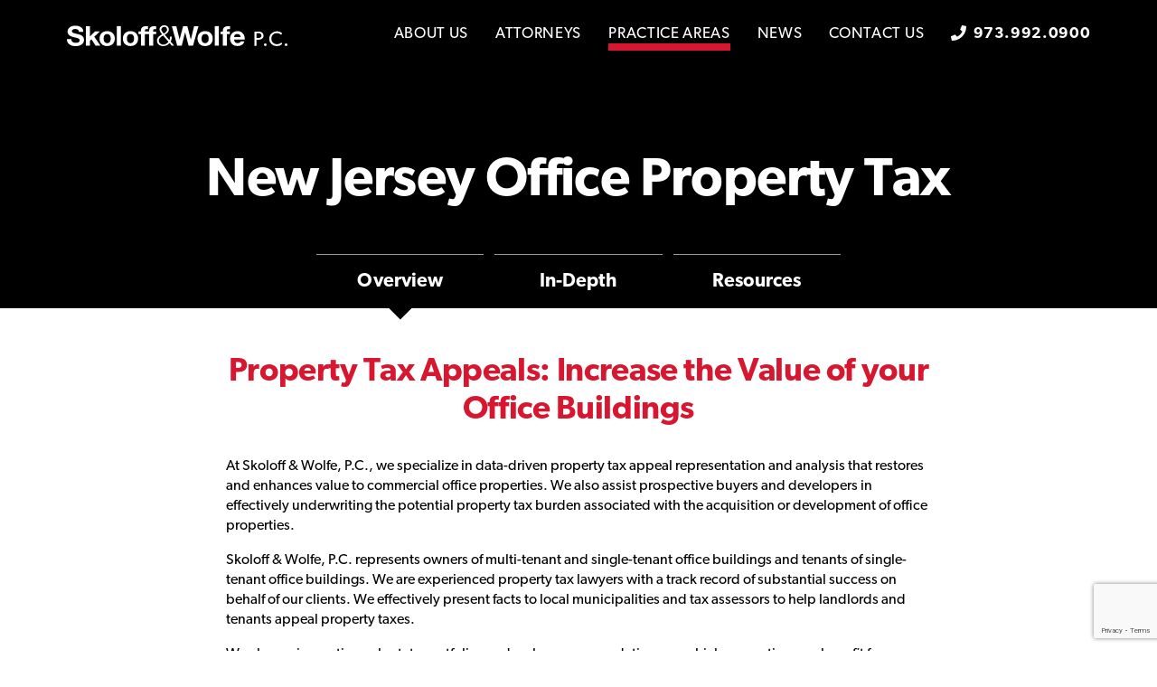

--- FILE ---
content_type: text/html; charset=UTF-8
request_url: https://www.skoloffwolfe.com/practice-area/property-tax-appeal/new-jersey-office-property-tax-appeal/
body_size: 18347
content:
<!doctype html>

<!--[if lt IE 7]><html lang="en-US" class="no-js lt-ie9 lt-ie8 lt-ie7"><![endif]-->
<!--[if (IE 7)&!(IEMobile)]><html lang="en-US" class="no-js lt-ie9 lt-ie8"><![endif]-->
<!--[if (IE 8)&!(IEMobile)]><html lang="en-US" class="no-js lt-ie9"><![endif]-->
<!--[if gt IE 8]><!--> <html lang="en-US" class="no-js"><!--<![endif]-->

	<head>
		<meta charset="utf-8">

				<meta http-equiv="X-UA-Compatible" content="IE=edge">

				<meta name="HandheldFriendly" content="True">
		<meta name="MobileOptimized" content="320">
		<meta name="viewport" content="width=device-width, initial-scale=1"/>

		<link rel="pingback" href="https://www.skoloffwolfe.com/xmlrpc.php">


				<meta name='robots' content='index, follow, max-image-preview:large, max-snippet:-1, max-video-preview:-1' />

	<!-- This site is optimized with the Yoast SEO plugin v26.8 - https://yoast.com/product/yoast-seo-wordpress/ -->
	<title>New Jersey Office &amp; Commercial Property Tax Appeal Attorneys</title>
<link data-rocket-prefetch href="https://cdn-cookieyes.com" rel="dns-prefetch">
<link data-rocket-prefetch href="https://snap.licdn.com" rel="dns-prefetch">
<link data-rocket-prefetch href="https://www.google-analytics.com" rel="dns-prefetch">
<link data-rocket-prefetch href="https://www.googletagmanager.com" rel="dns-prefetch">
<link data-rocket-prefetch href="https://www.gstatic.com" rel="dns-prefetch">
<link data-rocket-prefetch href="https://www.google.com" rel="dns-prefetch"><link rel="preload" data-rocket-preload as="image" href="https://www.skoloffwolfe.com/wp-content/themes/skoloffwolfe/library/images/logo-white.svg" fetchpriority="high">
	<meta name="description" content="Skoloff &amp; Wolfe, P.C. is dedicated to providing our clients with Property Tax Appeal and Land Tax cases in New Jersey" />
	<link rel="canonical" href="https://www.skoloffwolfe.com/practice-area/property-tax-appeal/new-jersey-office-property-tax-appeal/" />
	<meta property="og:locale" content="en_US" />
	<meta property="og:type" content="article" />
	<meta property="og:title" content="New Jersey Office &amp; Commercial Property Tax Appeal Attorneys" />
	<meta property="og:description" content="Skoloff &amp; Wolfe, P.C. is dedicated to providing our clients with Property Tax Appeal and Land Tax cases in New Jersey" />
	<meta property="og:url" content="https://www.skoloffwolfe.com/practice-area/property-tax-appeal/new-jersey-office-property-tax-appeal/" />
	<meta property="og:site_name" content="Skoloff &amp; Wolfe, P.C." />
	<meta property="article:modified_time" content="2022-10-18T17:16:02+00:00" />
	<meta name="twitter:card" content="summary_large_image" />
	<script type="application/ld+json" class="yoast-schema-graph">{"@context":"https://schema.org","@graph":[{"@type":"WebPage","@id":"https://www.skoloffwolfe.com/practice-area/property-tax-appeal/new-jersey-office-property-tax-appeal/","url":"https://www.skoloffwolfe.com/practice-area/property-tax-appeal/new-jersey-office-property-tax-appeal/","name":"New Jersey Office & Commercial Property Tax Appeal Attorneys","isPartOf":{"@id":"https://www.skoloffwolfe.com/#website"},"datePublished":"2021-05-04T16:35:21+00:00","dateModified":"2022-10-18T17:16:02+00:00","description":"Skoloff & Wolfe, P.C. is dedicated to providing our clients with Property Tax Appeal and Land Tax cases in New Jersey","breadcrumb":{"@id":"https://www.skoloffwolfe.com/practice-area/property-tax-appeal/new-jersey-office-property-tax-appeal/#breadcrumb"},"inLanguage":"en-US","potentialAction":[{"@type":"ReadAction","target":["https://www.skoloffwolfe.com/practice-area/property-tax-appeal/new-jersey-office-property-tax-appeal/"]}]},{"@type":"BreadcrumbList","@id":"https://www.skoloffwolfe.com/practice-area/property-tax-appeal/new-jersey-office-property-tax-appeal/#breadcrumb","itemListElement":[{"@type":"ListItem","position":1,"name":"Home","item":"https://www.skoloffwolfe.com/"},{"@type":"ListItem","position":2,"name":"Property Tax","item":"https://www.skoloffwolfe.com/practice-area/property-tax-appeal/"},{"@type":"ListItem","position":3,"name":"New Jersey Office Property Tax"}]},{"@type":"WebSite","@id":"https://www.skoloffwolfe.com/#website","url":"https://www.skoloffwolfe.com/","name":"Skoloff &amp; Wolfe, P.C.","description":"","potentialAction":[{"@type":"SearchAction","target":{"@type":"EntryPoint","urlTemplate":"https://www.skoloffwolfe.com/?s={search_term_string}"},"query-input":{"@type":"PropertyValueSpecification","valueRequired":true,"valueName":"search_term_string"}}],"inLanguage":"en-US"}]}</script>
	<!-- / Yoast SEO plugin. -->


<link rel='dns-prefetch' href='//use.typekit.net' />

<link rel="alternate" type="application/rss+xml" title="Skoloff &amp; Wolfe, P.C. &raquo; Feed" href="https://www.skoloffwolfe.com/feed/" />
<link rel="alternate" type="application/rss+xml" title="Skoloff &amp; Wolfe, P.C. &raquo; Comments Feed" href="https://www.skoloffwolfe.com/comments/feed/" />
<link rel="alternate" title="oEmbed (JSON)" type="application/json+oembed" href="https://www.skoloffwolfe.com/wp-json/oembed/1.0/embed?url=https%3A%2F%2Fwww.skoloffwolfe.com%2Fpractice-area%2Fproperty-tax-appeal%2Fnew-jersey-office-property-tax-appeal%2F" />
<link rel="alternate" title="oEmbed (XML)" type="text/xml+oembed" href="https://www.skoloffwolfe.com/wp-json/oembed/1.0/embed?url=https%3A%2F%2Fwww.skoloffwolfe.com%2Fpractice-area%2Fproperty-tax-appeal%2Fnew-jersey-office-property-tax-appeal%2F&#038;format=xml" />
		<!-- This site uses the Google Analytics by MonsterInsights plugin v9.11.1 - Using Analytics tracking - https://www.monsterinsights.com/ -->
		<!-- Note: MonsterInsights is not currently configured on this site. The site owner needs to authenticate with Google Analytics in the MonsterInsights settings panel. -->
					<!-- No tracking code set -->
				<!-- / Google Analytics by MonsterInsights -->
		<style id='wp-img-auto-sizes-contain-inline-css' type='text/css'>
img:is([sizes=auto i],[sizes^="auto," i]){contain-intrinsic-size:3000px 1500px}
/*# sourceURL=wp-img-auto-sizes-contain-inline-css */
</style>
<style id='wp-emoji-styles-inline-css' type='text/css'>

	img.wp-smiley, img.emoji {
		display: inline !important;
		border: none !important;
		box-shadow: none !important;
		height: 1em !important;
		width: 1em !important;
		margin: 0 0.07em !important;
		vertical-align: -0.1em !important;
		background: none !important;
		padding: 0 !important;
	}
/*# sourceURL=wp-emoji-styles-inline-css */
</style>
<style id='wp-block-library-inline-css' type='text/css'>
:root{--wp-block-synced-color:#7a00df;--wp-block-synced-color--rgb:122,0,223;--wp-bound-block-color:var(--wp-block-synced-color);--wp-editor-canvas-background:#ddd;--wp-admin-theme-color:#007cba;--wp-admin-theme-color--rgb:0,124,186;--wp-admin-theme-color-darker-10:#006ba1;--wp-admin-theme-color-darker-10--rgb:0,107,160.5;--wp-admin-theme-color-darker-20:#005a87;--wp-admin-theme-color-darker-20--rgb:0,90,135;--wp-admin-border-width-focus:2px}@media (min-resolution:192dpi){:root{--wp-admin-border-width-focus:1.5px}}.wp-element-button{cursor:pointer}:root .has-very-light-gray-background-color{background-color:#eee}:root .has-very-dark-gray-background-color{background-color:#313131}:root .has-very-light-gray-color{color:#eee}:root .has-very-dark-gray-color{color:#313131}:root .has-vivid-green-cyan-to-vivid-cyan-blue-gradient-background{background:linear-gradient(135deg,#00d084,#0693e3)}:root .has-purple-crush-gradient-background{background:linear-gradient(135deg,#34e2e4,#4721fb 50%,#ab1dfe)}:root .has-hazy-dawn-gradient-background{background:linear-gradient(135deg,#faaca8,#dad0ec)}:root .has-subdued-olive-gradient-background{background:linear-gradient(135deg,#fafae1,#67a671)}:root .has-atomic-cream-gradient-background{background:linear-gradient(135deg,#fdd79a,#004a59)}:root .has-nightshade-gradient-background{background:linear-gradient(135deg,#330968,#31cdcf)}:root .has-midnight-gradient-background{background:linear-gradient(135deg,#020381,#2874fc)}:root{--wp--preset--font-size--normal:16px;--wp--preset--font-size--huge:42px}.has-regular-font-size{font-size:1em}.has-larger-font-size{font-size:2.625em}.has-normal-font-size{font-size:var(--wp--preset--font-size--normal)}.has-huge-font-size{font-size:var(--wp--preset--font-size--huge)}.has-text-align-center{text-align:center}.has-text-align-left{text-align:left}.has-text-align-right{text-align:right}.has-fit-text{white-space:nowrap!important}#end-resizable-editor-section{display:none}.aligncenter{clear:both}.items-justified-left{justify-content:flex-start}.items-justified-center{justify-content:center}.items-justified-right{justify-content:flex-end}.items-justified-space-between{justify-content:space-between}.screen-reader-text{border:0;clip-path:inset(50%);height:1px;margin:-1px;overflow:hidden;padding:0;position:absolute;width:1px;word-wrap:normal!important}.screen-reader-text:focus{background-color:#ddd;clip-path:none;color:#444;display:block;font-size:1em;height:auto;left:5px;line-height:normal;padding:15px 23px 14px;text-decoration:none;top:5px;width:auto;z-index:100000}html :where(.has-border-color){border-style:solid}html :where([style*=border-top-color]){border-top-style:solid}html :where([style*=border-right-color]){border-right-style:solid}html :where([style*=border-bottom-color]){border-bottom-style:solid}html :where([style*=border-left-color]){border-left-style:solid}html :where([style*=border-width]){border-style:solid}html :where([style*=border-top-width]){border-top-style:solid}html :where([style*=border-right-width]){border-right-style:solid}html :where([style*=border-bottom-width]){border-bottom-style:solid}html :where([style*=border-left-width]){border-left-style:solid}html :where(img[class*=wp-image-]){height:auto;max-width:100%}:where(figure){margin:0 0 1em}html :where(.is-position-sticky){--wp-admin--admin-bar--position-offset:var(--wp-admin--admin-bar--height,0px)}@media screen and (max-width:600px){html :where(.is-position-sticky){--wp-admin--admin-bar--position-offset:0px}}

/*# sourceURL=wp-block-library-inline-css */
</style><style id='global-styles-inline-css' type='text/css'>
:root{--wp--preset--aspect-ratio--square: 1;--wp--preset--aspect-ratio--4-3: 4/3;--wp--preset--aspect-ratio--3-4: 3/4;--wp--preset--aspect-ratio--3-2: 3/2;--wp--preset--aspect-ratio--2-3: 2/3;--wp--preset--aspect-ratio--16-9: 16/9;--wp--preset--aspect-ratio--9-16: 9/16;--wp--preset--color--black: #000000;--wp--preset--color--cyan-bluish-gray: #abb8c3;--wp--preset--color--white: #ffffff;--wp--preset--color--pale-pink: #f78da7;--wp--preset--color--vivid-red: #cf2e2e;--wp--preset--color--luminous-vivid-orange: #ff6900;--wp--preset--color--luminous-vivid-amber: #fcb900;--wp--preset--color--light-green-cyan: #7bdcb5;--wp--preset--color--vivid-green-cyan: #00d084;--wp--preset--color--pale-cyan-blue: #8ed1fc;--wp--preset--color--vivid-cyan-blue: #0693e3;--wp--preset--color--vivid-purple: #9b51e0;--wp--preset--gradient--vivid-cyan-blue-to-vivid-purple: linear-gradient(135deg,rgb(6,147,227) 0%,rgb(155,81,224) 100%);--wp--preset--gradient--light-green-cyan-to-vivid-green-cyan: linear-gradient(135deg,rgb(122,220,180) 0%,rgb(0,208,130) 100%);--wp--preset--gradient--luminous-vivid-amber-to-luminous-vivid-orange: linear-gradient(135deg,rgb(252,185,0) 0%,rgb(255,105,0) 100%);--wp--preset--gradient--luminous-vivid-orange-to-vivid-red: linear-gradient(135deg,rgb(255,105,0) 0%,rgb(207,46,46) 100%);--wp--preset--gradient--very-light-gray-to-cyan-bluish-gray: linear-gradient(135deg,rgb(238,238,238) 0%,rgb(169,184,195) 100%);--wp--preset--gradient--cool-to-warm-spectrum: linear-gradient(135deg,rgb(74,234,220) 0%,rgb(151,120,209) 20%,rgb(207,42,186) 40%,rgb(238,44,130) 60%,rgb(251,105,98) 80%,rgb(254,248,76) 100%);--wp--preset--gradient--blush-light-purple: linear-gradient(135deg,rgb(255,206,236) 0%,rgb(152,150,240) 100%);--wp--preset--gradient--blush-bordeaux: linear-gradient(135deg,rgb(254,205,165) 0%,rgb(254,45,45) 50%,rgb(107,0,62) 100%);--wp--preset--gradient--luminous-dusk: linear-gradient(135deg,rgb(255,203,112) 0%,rgb(199,81,192) 50%,rgb(65,88,208) 100%);--wp--preset--gradient--pale-ocean: linear-gradient(135deg,rgb(255,245,203) 0%,rgb(182,227,212) 50%,rgb(51,167,181) 100%);--wp--preset--gradient--electric-grass: linear-gradient(135deg,rgb(202,248,128) 0%,rgb(113,206,126) 100%);--wp--preset--gradient--midnight: linear-gradient(135deg,rgb(2,3,129) 0%,rgb(40,116,252) 100%);--wp--preset--font-size--small: 13px;--wp--preset--font-size--medium: 20px;--wp--preset--font-size--large: 36px;--wp--preset--font-size--x-large: 42px;--wp--preset--spacing--20: 0.44rem;--wp--preset--spacing--30: 0.67rem;--wp--preset--spacing--40: 1rem;--wp--preset--spacing--50: 1.5rem;--wp--preset--spacing--60: 2.25rem;--wp--preset--spacing--70: 3.38rem;--wp--preset--spacing--80: 5.06rem;--wp--preset--shadow--natural: 6px 6px 9px rgba(0, 0, 0, 0.2);--wp--preset--shadow--deep: 12px 12px 50px rgba(0, 0, 0, 0.4);--wp--preset--shadow--sharp: 6px 6px 0px rgba(0, 0, 0, 0.2);--wp--preset--shadow--outlined: 6px 6px 0px -3px rgb(255, 255, 255), 6px 6px rgb(0, 0, 0);--wp--preset--shadow--crisp: 6px 6px 0px rgb(0, 0, 0);}:where(.is-layout-flex){gap: 0.5em;}:where(.is-layout-grid){gap: 0.5em;}body .is-layout-flex{display: flex;}.is-layout-flex{flex-wrap: wrap;align-items: center;}.is-layout-flex > :is(*, div){margin: 0;}body .is-layout-grid{display: grid;}.is-layout-grid > :is(*, div){margin: 0;}:where(.wp-block-columns.is-layout-flex){gap: 2em;}:where(.wp-block-columns.is-layout-grid){gap: 2em;}:where(.wp-block-post-template.is-layout-flex){gap: 1.25em;}:where(.wp-block-post-template.is-layout-grid){gap: 1.25em;}.has-black-color{color: var(--wp--preset--color--black) !important;}.has-cyan-bluish-gray-color{color: var(--wp--preset--color--cyan-bluish-gray) !important;}.has-white-color{color: var(--wp--preset--color--white) !important;}.has-pale-pink-color{color: var(--wp--preset--color--pale-pink) !important;}.has-vivid-red-color{color: var(--wp--preset--color--vivid-red) !important;}.has-luminous-vivid-orange-color{color: var(--wp--preset--color--luminous-vivid-orange) !important;}.has-luminous-vivid-amber-color{color: var(--wp--preset--color--luminous-vivid-amber) !important;}.has-light-green-cyan-color{color: var(--wp--preset--color--light-green-cyan) !important;}.has-vivid-green-cyan-color{color: var(--wp--preset--color--vivid-green-cyan) !important;}.has-pale-cyan-blue-color{color: var(--wp--preset--color--pale-cyan-blue) !important;}.has-vivid-cyan-blue-color{color: var(--wp--preset--color--vivid-cyan-blue) !important;}.has-vivid-purple-color{color: var(--wp--preset--color--vivid-purple) !important;}.has-black-background-color{background-color: var(--wp--preset--color--black) !important;}.has-cyan-bluish-gray-background-color{background-color: var(--wp--preset--color--cyan-bluish-gray) !important;}.has-white-background-color{background-color: var(--wp--preset--color--white) !important;}.has-pale-pink-background-color{background-color: var(--wp--preset--color--pale-pink) !important;}.has-vivid-red-background-color{background-color: var(--wp--preset--color--vivid-red) !important;}.has-luminous-vivid-orange-background-color{background-color: var(--wp--preset--color--luminous-vivid-orange) !important;}.has-luminous-vivid-amber-background-color{background-color: var(--wp--preset--color--luminous-vivid-amber) !important;}.has-light-green-cyan-background-color{background-color: var(--wp--preset--color--light-green-cyan) !important;}.has-vivid-green-cyan-background-color{background-color: var(--wp--preset--color--vivid-green-cyan) !important;}.has-pale-cyan-blue-background-color{background-color: var(--wp--preset--color--pale-cyan-blue) !important;}.has-vivid-cyan-blue-background-color{background-color: var(--wp--preset--color--vivid-cyan-blue) !important;}.has-vivid-purple-background-color{background-color: var(--wp--preset--color--vivid-purple) !important;}.has-black-border-color{border-color: var(--wp--preset--color--black) !important;}.has-cyan-bluish-gray-border-color{border-color: var(--wp--preset--color--cyan-bluish-gray) !important;}.has-white-border-color{border-color: var(--wp--preset--color--white) !important;}.has-pale-pink-border-color{border-color: var(--wp--preset--color--pale-pink) !important;}.has-vivid-red-border-color{border-color: var(--wp--preset--color--vivid-red) !important;}.has-luminous-vivid-orange-border-color{border-color: var(--wp--preset--color--luminous-vivid-orange) !important;}.has-luminous-vivid-amber-border-color{border-color: var(--wp--preset--color--luminous-vivid-amber) !important;}.has-light-green-cyan-border-color{border-color: var(--wp--preset--color--light-green-cyan) !important;}.has-vivid-green-cyan-border-color{border-color: var(--wp--preset--color--vivid-green-cyan) !important;}.has-pale-cyan-blue-border-color{border-color: var(--wp--preset--color--pale-cyan-blue) !important;}.has-vivid-cyan-blue-border-color{border-color: var(--wp--preset--color--vivid-cyan-blue) !important;}.has-vivid-purple-border-color{border-color: var(--wp--preset--color--vivid-purple) !important;}.has-vivid-cyan-blue-to-vivid-purple-gradient-background{background: var(--wp--preset--gradient--vivid-cyan-blue-to-vivid-purple) !important;}.has-light-green-cyan-to-vivid-green-cyan-gradient-background{background: var(--wp--preset--gradient--light-green-cyan-to-vivid-green-cyan) !important;}.has-luminous-vivid-amber-to-luminous-vivid-orange-gradient-background{background: var(--wp--preset--gradient--luminous-vivid-amber-to-luminous-vivid-orange) !important;}.has-luminous-vivid-orange-to-vivid-red-gradient-background{background: var(--wp--preset--gradient--luminous-vivid-orange-to-vivid-red) !important;}.has-very-light-gray-to-cyan-bluish-gray-gradient-background{background: var(--wp--preset--gradient--very-light-gray-to-cyan-bluish-gray) !important;}.has-cool-to-warm-spectrum-gradient-background{background: var(--wp--preset--gradient--cool-to-warm-spectrum) !important;}.has-blush-light-purple-gradient-background{background: var(--wp--preset--gradient--blush-light-purple) !important;}.has-blush-bordeaux-gradient-background{background: var(--wp--preset--gradient--blush-bordeaux) !important;}.has-luminous-dusk-gradient-background{background: var(--wp--preset--gradient--luminous-dusk) !important;}.has-pale-ocean-gradient-background{background: var(--wp--preset--gradient--pale-ocean) !important;}.has-electric-grass-gradient-background{background: var(--wp--preset--gradient--electric-grass) !important;}.has-midnight-gradient-background{background: var(--wp--preset--gradient--midnight) !important;}.has-small-font-size{font-size: var(--wp--preset--font-size--small) !important;}.has-medium-font-size{font-size: var(--wp--preset--font-size--medium) !important;}.has-large-font-size{font-size: var(--wp--preset--font-size--large) !important;}.has-x-large-font-size{font-size: var(--wp--preset--font-size--x-large) !important;}
/*# sourceURL=global-styles-inline-css */
</style>

<style id='classic-theme-styles-inline-css' type='text/css'>
/*! This file is auto-generated */
.wp-block-button__link{color:#fff;background-color:#32373c;border-radius:9999px;box-shadow:none;text-decoration:none;padding:calc(.667em + 2px) calc(1.333em + 2px);font-size:1.125em}.wp-block-file__button{background:#32373c;color:#fff;text-decoration:none}
/*# sourceURL=/wp-includes/css/classic-themes.min.css */
</style>
<link data-minify="1" rel='stylesheet' id='contact-form-7-css' href='https://www.skoloffwolfe.com/wp-content/cache/min/1/wp-content/plugins/contact-form-7/includes/css/styles.css?ver=1766414024' type='text/css' media='all' />
<link data-minify="1" rel='stylesheet' id='wpcf7-redirect-script-frontend-css' href='https://www.skoloffwolfe.com/wp-content/cache/min/1/wp-content/plugins/wpcf7-redirect/build/assets/frontend-script.css?ver=1766414024' type='text/css' media='all' />
<link data-minify="1" rel='stylesheet' id='adobeFonts-css' href='https://www.skoloffwolfe.com/wp-content/cache/min/1/ppw3xcj.css?ver=1766414025' type='text/css' media='all' />
<link data-minify="1" rel='stylesheet' id='bones-stylesheet-css' href='https://www.skoloffwolfe.com/wp-content/cache/min/1/wp-content/themes/skoloffwolfe/library/css/style.css?ver=1766414025' type='text/css' media='all' />
<script type="text/javascript" src="https://www.skoloffwolfe.com/wp-includes/js/jquery/jquery.min.js" id="jquery-core-js"></script>
<script type="text/javascript" src="https://www.skoloffwolfe.com/wp-includes/js/jquery/jquery-migrate.min.js" id="jquery-migrate-js"></script>
<script data-minify="1" type="text/javascript" src="https://www.skoloffwolfe.com/wp-content/cache/min/1/wp-content/themes/skoloffwolfe/library/js/viewporter.js?ver=1766414025" id="viewporter-js"></script>
<script type="text/javascript" src="https://www.skoloffwolfe.com/wp-content/themes/skoloffwolfe/library/js/libs/modernizr.custom.min.js" id="bones-modernizr-js"></script>
<link rel="https://api.w.org/" href="https://www.skoloffwolfe.com/wp-json/" /><link rel="alternate" title="JSON" type="application/json" href="https://www.skoloffwolfe.com/wp-json/wp/v2/practice-area/147" /><link rel='shortlink' href='https://www.skoloffwolfe.com/?p=147' />
<!-- Stream WordPress user activity plugin v4.1.1 -->
<link rel="icon" href="https://www.skoloffwolfe.com/wp-content/uploads/2021/05/sw-favicon.svg" sizes="32x32" />
<link rel="icon" href="https://www.skoloffwolfe.com/wp-content/uploads/2021/05/sw-favicon.svg" sizes="192x192" />
<link rel="apple-touch-icon" href="https://www.skoloffwolfe.com/wp-content/uploads/2021/05/sw-favicon.svg" />
<meta name="msapplication-TileImage" content="https://www.skoloffwolfe.com/wp-content/uploads/2021/05/sw-favicon.svg" />
		<style type="text/css" id="wp-custom-css">
			.wp-block-separator.is-style-wide {
	border: none;
  height: 4px;
}

@media (max-width: 767.5px) {

.att-logos .att-img-wrap#att-logo-2 {
	display: inherit;
	}
}		</style>
				
				<!-- Global site tag (gtag.js) - Google Analytics -->
		<script async src="https://www.googletagmanager.com/gtag/js?id=UA-131889518-41"></script>
    <script>
    window.dataLayer = window.dataLayer || [];
    function gtag() {
        dataLayer.push(arguments);
    }
    gtag('js', new Date());
    gtag('config', 'UA-131889518-41', {
        'cookie_domain': 'skoloffwolfe.com'
    });
    </script>
		<script>
			document.addEventListener( 'wpcf7mailsent', function( event ) {
				ga('send', 'event', 'Contact Form', 'submit');
			}, false );
		</script>
				<!-- Google Tag Manager -->
		<script>(function(w,d,s,l,i){w[l]=w[l]||[];w[l].push({'gtm.start':
		new Date().getTime(),event:'gtm.js'});var f=d.getElementsByTagName(s)[0],
		j=d.createElement(s),dl=l!='dataLayer'?'&l='+l:'';j.async=true;j.src=
		'https://www.googletagmanager.com/gtm.js?id='+i+dl;f.parentNode.insertBefore(j,f);
		})(window,document,'script','dataLayer','GTM-WJ8JB75');</script>
		<!-- End Google Tag Manager -->
	<style id='wpcf7-697e43ade84d7-inline-inline-css' type='text/css'>
#wpcf7-697e43ade84d7-wrapper {display:none !important; visibility:hidden !important;}
/*# sourceURL=wpcf7-697e43ade84d7-inline-inline-css */
</style>
<style id="rocket-lazyrender-inline-css">[data-wpr-lazyrender] {content-visibility: auto;}</style><meta name="generator" content="WP Rocket 3.20.3" data-wpr-features="wpr_minify_js wpr_preconnect_external_domains wpr_automatic_lazy_rendering wpr_oci wpr_minify_css wpr_preload_links wpr_desktop" /></head>

	<body class="wp-singular practice-area-template-default single single-practice-area postid-147 wp-theme-skoloffwolfe" itemscope itemtype="http://schema.org/WebPage">
		<!-- Google Tag Manager (noscript) -->
		<noscript><iframe src="https://www.googletagmanager.com/ns.html?id=GTM-WJ8JB75"
		height="0" width="0" style="display:none;visibility:hidden"></iframe></noscript>
		<!-- End Google Tag Manager (noscript) -->		
		<div  id="container">

			<header  class="header" role="banner" itemscope itemtype="http://schema.org/WPHeader">

				<div  id="inner-header" class="wrap">

					<div id="logo">
						<a href="https://www.skoloffwolfe.com">
							<img fetchpriority="high" src="https://www.skoloffwolfe.com/wp-content/themes/skoloffwolfe/library/images/logo-white.svg" alt="Skoloff &amp; Wolfe, P.C." width="169" height="21" class="hw" /><img src="https://www.skoloffwolfe.com/wp-content/themes/skoloffwolfe/library/images/logo-color.svg" alt="Skoloff &amp; Wolfe, P.C." width="172" height="21" class="hc" />
						</a>
					</div>



					<nav role="navigation" itemscope itemtype="http://schema.org/SiteNavigationElement">
						<ul id="menu-main-menu" class="nav top-nav cf"><li id="menu-item-92" class="menu-item menu-item-type-post_type menu-item-object-page menu-item-92"><a href="https://www.skoloffwolfe.com/about-us/">About Us</a></li>
<li id="menu-item-93" class="menu-item menu-item-type-post_type menu-item-object-page menu-item-93"><a href="https://www.skoloffwolfe.com/attorneys/">Attorneys</a></li>
<li id="menu-item-94" class="menu-item menu-item-type-post_type menu-item-object-page current-menu-ancestor current_page_ancestor menu-item-has-children menu-item-94"><a href="https://www.skoloffwolfe.com/practice-areas/">Practice Areas</a>
<ul class="sub-menu">
	<li id="menu-item-118" class="menu-item menu-item-type-post_type menu-item-object-practice-area menu-item-has-children menu-item-118"><a href="https://www.skoloffwolfe.com/practice-area/family-and-matrimonial-law/">Family and Matrimonial Law</a>
	<ul class="sub-menu">
		<li id="menu-item-155" class="menu-item menu-item-type-post_type menu-item-object-practice-area menu-item-155"><a href="https://www.skoloffwolfe.com/practice-area/family-and-matrimonial-law/divorce/">Divorce</a></li>
		<li id="menu-item-154" class="menu-item menu-item-type-post_type menu-item-object-practice-area menu-item-154"><a href="https://www.skoloffwolfe.com/practice-area/family-and-matrimonial-law/high-net-worth-divorce/">High Net Worth Divorce</a></li>
		<li id="menu-item-153" class="menu-item menu-item-type-post_type menu-item-object-practice-area menu-item-153"><a href="https://www.skoloffwolfe.com/practice-area/family-and-matrimonial-law/child-custody/">Child Custody</a></li>
		<li id="menu-item-552" class="menu-item menu-item-type-post_type menu-item-object-practice-area menu-item-552"><a href="https://www.skoloffwolfe.com/practice-area/family-and-matrimonial-law/child-support/">Child Support</a></li>
		<li id="menu-item-152" class="menu-item menu-item-type-post_type menu-item-object-practice-area menu-item-152"><a href="https://www.skoloffwolfe.com/practice-area/family-and-matrimonial-law/separation/">Separation</a></li>
		<li id="menu-item-151" class="menu-item menu-item-type-post_type menu-item-object-practice-area menu-item-151"><a href="https://www.skoloffwolfe.com/practice-area/family-and-matrimonial-law/mediation/">Mediation</a></li>
	</ul>
</li>
	<li id="menu-item-119" class="menu-item menu-item-type-post_type menu-item-object-practice-area current-practice-area-ancestor current-menu-ancestor current-menu-parent current-practice-area-parent menu-item-has-children menu-item-119"><a href="https://www.skoloffwolfe.com/practice-area/property-tax-appeal/">Property Tax</a>
	<ul class="sub-menu">
		<li id="menu-item-149" class="menu-item menu-item-type-post_type menu-item-object-practice-area menu-item-149"><a href="https://www.skoloffwolfe.com/practice-area/property-tax-appeal/hotel-property-tax-appeal/">Hotel Property Tax</a></li>
		<li id="menu-item-148" class="menu-item menu-item-type-post_type menu-item-object-practice-area current-menu-item menu-item-148"><a href="https://www.skoloffwolfe.com/practice-area/property-tax-appeal/new-jersey-office-property-tax-appeal/" aria-current="page">New Jersey Office Property Tax</a></li>
		<li id="menu-item-568" class="menu-item menu-item-type-post_type menu-item-object-practice-area menu-item-568"><a href="https://www.skoloffwolfe.com/practice-area/property-tax-appeal/multifamily-property-tax-appeal/">Multifamily Property Tax</a></li>
		<li id="menu-item-1106" class="menu-item menu-item-type-post_type menu-item-object-practice-area menu-item-1106"><a href="https://www.skoloffwolfe.com/practice-area/property-tax-appeal/property-tax-underwriting-due-diligence/">Property Tax Underwriting and Due Diligence</a></li>
		<li id="menu-item-1594" class="menu-item menu-item-type-post_type menu-item-object-practice-area menu-item-1594"><a href="https://www.skoloffwolfe.com/practice-area/property-tax-appeal/industrial-property-tax-appeals-warehouse-life-sciences-manufacturing/">Industrial Property Tax Appeals</a></li>
		<li id="menu-item-2285" class="menu-item menu-item-type-post_type menu-item-object-practice-area menu-item-2285"><a href="https://www.skoloffwolfe.com/practice-area/property-tax-appeal/retail-property-tax/">Retail Property Tax</a></li>
	</ul>
</li>
	<li id="menu-item-120" class="menu-item menu-item-type-post_type menu-item-object-practice-area menu-item-has-children menu-item-120"><a href="https://www.skoloffwolfe.com/practice-area/litigation/">Litigation</a>
	<ul class="sub-menu">
		<li id="menu-item-2741" class="menu-item menu-item-type-post_type menu-item-object-practice-area menu-item-2741"><a href="https://www.skoloffwolfe.com/practice-area/litigation/business-divorce/">Business Divorce</a></li>
		<li id="menu-item-1635" class="menu-item menu-item-type-post_type menu-item-object-practice-area menu-item-1635"><a href="https://www.skoloffwolfe.com/practice-area/litigation/trade-secret-employment-litigation/">Trade Secret &#038; Employment Litigation</a></li>
		<li id="menu-item-1637" class="menu-item menu-item-type-post_type menu-item-object-practice-area menu-item-1637"><a href="https://www.skoloffwolfe.com/practice-area/litigation/fraud-and-breach-of-fiduciary-duty-litigation/">Fraud and Breach of Fiduciary Duty Litigation</a></li>
		<li id="menu-item-1804" class="menu-item menu-item-type-post_type menu-item-object-practice-area menu-item-1804"><a href="https://www.skoloffwolfe.com/practice-area/litigation/breach-of-contract-litigation/">Breach of Contract Litigation</a></li>
	</ul>
</li>
</ul>
</li>
<li id="menu-item-84" class="menu-item menu-item-type-post_type menu-item-object-page menu-item-84"><a href="https://www.skoloffwolfe.com/news/">News</a></li>
<li id="menu-item-85" class="menu-item menu-item-type-post_type menu-item-object-page menu-item-85"><a href="https://www.skoloffwolfe.com/contact-us/">Contact Us</a></li>
<li id="menu-item-1516" class="phone menu-item menu-item-type-custom menu-item-object-custom menu-item-1516"><a href="tel:973.992.0900">973.992.0900</a></li>
</ul>
					</nav>

				<div id="mobileshow">
					<div class="opener">
						<svg xmlns="http://www.w3.org/2000/svg" width="25" height="20" viewBox="0 0 25 20">
							<rect id="Rectangle_112" data-name="Rectangle 112" width="25" height="2" transform="translate(0 18)" fill="#fff"/>
							<rect id="Rectangle_113" data-name="Rectangle 113" width="25" height="2" transform="translate(0 9)" fill="#fff"/>
							<rect id="Rectangle_114" data-name="Rectangle 114" width="25" height="2" fill="#fff"/>
						</svg>
					</div>
					<div class="closer">
						<svg xmlns="http://www.w3.org/2000/svg" width="25" height="20" viewBox="0 0 19.09 19.09"><defs><style>.cls-1{fill:#fff;}</style></defs><g id="Layer_2" data-name="Layer 2"><g id="Layer_1-2" data-name="Layer 1"><rect id="Rectangle_113" data-name="Rectangle 113" class="cls-1" x="-2.95" y="8.55" width="25" height="2" transform="translate(-3.95 9.55) rotate(-45)"/><rect id="Rectangle_114" data-name="Rectangle 114" class="cls-1" x="8.55" y="-2.95" width="2" height="25" transform="translate(-3.95 9.55) rotate(-45)"/></g></g></svg>
					</div>
				</div>
				</div>

			</header>
			
			<div  id="content">
				<div  class="sf sf-practice-area with-related">
  <div  class="wrap">
    <h1>New Jersey Office Property Tax</h1>
    <div id="tabnav" class="sf-pa-tabnav">
      <div class="tab expanded" data-rel="spa-overview">Overview</div>
      <div class="tab" data-rel="spa-detailed">In-Depth</div>
            <div class="tab" data-rel="spa-resources">Resources</div>
          </div>
  </div>
</div>
				<div  id="inner-content" class="wrap">

					<main id="main" class="main-col cf" role="main" itemscope itemtype="http://schema.org/MainContentOfPage">

						<div id="spa-overview" class="spa-dynamic expanded">
							<h2 style="text-align: center">Property Tax Appeals: Increase the Value of your Office Buildings</h2>
<p><span style="font-weight: 400">At Skoloff &amp; Wolfe, P.C., we specialize in data-driven property tax appeal representation and analysis that restores and enhances value to commercial office properties. We also assist prospective buyers and developers in effectively underwriting the potential property tax burden associated with the acquisition or development of office properties.</span></p>
<p><span style="font-weight: 400">Skoloff &amp; Wolfe, P.C. represents owners of multi-tenant and single-tenant office buildings and tenants of single-tenant office buildings. We are experienced property tax lawyers with a track record of substantial success on behalf of our clients. We effectively present facts to local municipalities and tax assessors to help landlords and tenants appeal property taxes.</span></p>
<p><span style="font-weight: 400">We also review entire real estate portfolios and make recommendations on which properties may benefit from property tax appeals. We assist clients in identifying potential property tax savings when evaluating new assets—obtaining billions of dollars in assessment reductions for our clients.</span></p>
<h3>Questions about commercial property tax appeal? Contact us to begin</h3>
<p><span style="font-weight: 400">Skoloff &amp; Wolfe, P.C. will review your property tax assessment free of charge. You will not be responsible for any legal fees unless we achieve a tax savings. To discuss your property tax assessment with a Skoloff &amp; Wolfe, P.C. commercial property tax appeal attorney, please </span><span style="font-weight: 400">call</span><span style="font-weight: 400"> 973.992.0900.</span></p>
							<div class="rmid"><a href="#" id="rmid" class="line">Read more in-depth</a></div>
						</div>
						<div id="spa-detailed" class="spa-dynamic"><h2 style="text-align: center">Property Tax Appeals: Increase the Value of your Office Buildings</h2>
<p>Commercial office rents and occupancy rates in New Jersey remain stagnant in many markets. Meanwhile, expenses such as property taxes continue to rise, decreasing the long-term value of your property. At Skoloff &amp; Wolfe<span style="font-weight: 400">, P.C.</span>, we specialize in data-driven property tax appeal representation and analysis that restores and enhances value to commercial office properties. We also assist prospective buyers and developers in effectively underwriting the potential property tax burden associated with the acquisition or development of office properties.</p>
<h3>Helping landlords and tenants appeal property taxes</h3>
<p>In New Jersey, whether you are the landlord or tenant of a commercial property, you may have the right to appeal your property taxes. Skoloff &amp; Wolfe<span style="font-weight: 400">, P.C.</span> represents owners of multi-tenant and single-tenant office buildings and tenants of single-tenant office buildings. We are experienced property tax lawyers with a track record of substantial success on behalf of our clients. We understand the concessions office landlords make to attract tenants, including tenant improvements and free rent, and the implications such concessions have on effective rents. More importantly, we effectively present these facts to local municipalities and tax assessors.</p>
<h3>Creating value through analysis</h3>
<p>When it comes to commercial office property tax appeals, knowing how to analyze critical data and present hard evidence is crucial to achieving successful outcomes. We have the capacity and expertise to apply in-depth analysis on behalf of owners with multiple properties. We review entire real estate portfolios and make recommendations on which properties may benefit from property tax appeals. We also assist clients in identifying potential property tax savings when evaluating new assets.</p>
<h3>Billions of dollars in assessment reductions and transactions for office buildings</h3>
<p>Skoloff &amp; Wolfe<span style="font-weight: 400">, P.C.</span> has a proven record of results. In recent years, we have obtained billions of dollars in assessment reductions for our clients, including the following office building assessment reductions* for property owners:</p>
<ul class="no-spacing-list">
<li>Reduced office assessment from $372 million to $264 million</li>
<li>Reduced office assessment from $200 million to $90 million</li>
<li>Reduced office assessment from $138 million to $64 million</li>
<li>Reduced office assessment from $106 million to $72 million</li>
<li>Reduced office assessment from $18 million to $13 million</li>
<li>Reduced office assessment from $14 million to $6 million</li>
</ul>
<p><em>* all assessments rounded to nearest million. Results may vary depending on your particular facts and legal circumstances.</em></p>
<h3>Reliable representation that gets results</h3>
<p>New Jersey property owners and tenants rely on Skoloff &amp; Wolfe<span style="font-weight: 400">, P.C.</span> for results-oriented representation before municipalities and tax assessors. We understand the intricacies of commercial property tax appeals on a granular level and, in particular, the differences between real-world value and tax-court value when it comes to office buildings.</p>
<h3>Questions about commercial property tax appeal? Contact us to begin</h3>
<p>Skoloff &amp; Wolfe<span style="font-weight: 400">, P.C.</span> will review your property tax assessment free of charge. You will not be responsible for any legal fees unless we achieve a tax savings. To discuss your property tax assessment with a Skoloff &amp; Wolfe<span style="font-weight: 400">, P.C.</span> commercial property tax appeal attorney, please call 973.992.0900.</p>
</div>

													<div id="spa-resources" class="spa-dynamic breakout"><div  class="wrap">
								<div class="whatsnew-filters">
									<select id="wn-cat" class="filter">
										<option value="/practice-area/property-tax-appeal/new-jersey-office-property-tax-appeal/?cat=all">Category</option>
																						<option value="/practice-area/property-tax-appeal/new-jersey-office-property-tax-appeal/?cat=insights">Insights</option>
																																										<option value="/practice-area/property-tax-appeal/new-jersey-office-property-tax-appeal/?cat=publications">Publications</option>
																													</select>
								</div>
								<div id="whatsnew-posts">
								<div class="wn-post-item"><div class="wnpi-img"><a href="https://www.skoloffwolfe.com/insights/new-jersey-office-buildings-need-protection-from-unfair-property-tax-assessments/"><img width="600" height="364" src="https://www.skoloffwolfe.com/wp-content/uploads/2023/08/0803-Blog-OfficeBuildings-FeaturedImage_v1-600x364.jpg" class="attachment-news-thumb size-news-thumb wp-post-image" alt="Skoloff &amp; Wolfe Blog: New Jersey Office Buildings Need Protection from Unfair Property Tax Assessments" decoding="async" fetchpriority="high" srcset="https://www.skoloffwolfe.com/wp-content/uploads/2023/08/0803-Blog-OfficeBuildings-FeaturedImage_v1-600x364.jpg 600w, https://www.skoloffwolfe.com/wp-content/uploads/2023/08/0803-Blog-OfficeBuildings-FeaturedImage_v1-300x182.jpg 300w, https://www.skoloffwolfe.com/wp-content/uploads/2023/08/0803-Blog-OfficeBuildings-FeaturedImage_v1-1024x621.jpg 1024w, https://www.skoloffwolfe.com/wp-content/uploads/2023/08/0803-Blog-OfficeBuildings-FeaturedImage_v1-768x466.jpg 768w, https://www.skoloffwolfe.com/wp-content/uploads/2023/08/0803-Blog-OfficeBuildings-FeaturedImage_v1-260x158.jpg 260w, https://www.skoloffwolfe.com/wp-content/uploads/2023/08/0803-Blog-OfficeBuildings-FeaturedImage_v1.jpg 1200w" sizes="(max-width: 600px) 100vw, 600px" /></a></div><div class="wnpi-inner"><div class="wnpi-meta">Insights</div><h3><a href="https://www.skoloffwolfe.com/insights/new-jersey-office-buildings-need-protection-from-unfair-property-tax-assessments/">New Jersey Office Buildings Need Protection from Unfair Property Tax Assessments</a></h3><a class="line" href="https://www.skoloffwolfe.com/insights/new-jersey-office-buildings-need-protection-from-unfair-property-tax-assessments/">Read more</a></div></div><div class="wn-post-item"><div class="wnpi-img"><a href="https://www.skoloffwolfe.com/insights/jersey-city-property-tax-increase/"><img width="600" height="364" src="https://www.skoloffwolfe.com/wp-content/uploads/2023/02/jersey-city-tax-increase-600x364.jpg" class="attachment-news-thumb size-news-thumb wp-post-image" alt="Jersey City’s 32% Property Tax Increase: Impact on Commercial Property Taxpayers" decoding="async" /></a></div><div class="wnpi-inner"><div class="wnpi-meta">Insights</div><h3><a href="https://www.skoloffwolfe.com/insights/jersey-city-property-tax-increase/">Jersey City’s 32% Property Tax Increase: The Impact on Commercial Property Taxpayers</a></h3><a class="line" href="https://www.skoloffwolfe.com/insights/jersey-city-property-tax-increase/">Read more</a></div></div><div class="wn-post-item"><div class="wnpi-img"><a href="https://www.skoloffwolfe.com/insights/keeping-nj-life-sciences-property-taxes-in-check/"><img width="600" height="364" src="https://www.skoloffwolfe.com/wp-content/uploads/2022/07/NJ-life-sciences-property-taxes-lawyer-600x364.jpg" class="attachment-news-thumb size-news-thumb wp-post-image" alt="Scientific laboratory in NJ that may be subject to unfair property tax increases." decoding="async" srcset="https://www.skoloffwolfe.com/wp-content/uploads/2022/07/NJ-life-sciences-property-taxes-lawyer-600x364.jpg 600w, https://www.skoloffwolfe.com/wp-content/uploads/2022/07/NJ-life-sciences-property-taxes-lawyer-300x182.jpg 300w, https://www.skoloffwolfe.com/wp-content/uploads/2022/07/NJ-life-sciences-property-taxes-lawyer-1024x621.jpg 1024w, https://www.skoloffwolfe.com/wp-content/uploads/2022/07/NJ-life-sciences-property-taxes-lawyer-768x466.jpg 768w, https://www.skoloffwolfe.com/wp-content/uploads/2022/07/NJ-life-sciences-property-taxes-lawyer-260x158.jpg 260w, https://www.skoloffwolfe.com/wp-content/uploads/2022/07/NJ-life-sciences-property-taxes-lawyer.jpg 1200w" sizes="(max-width: 600px) 100vw, 600px" /></a></div><div class="wnpi-inner"><div class="wnpi-meta">Insights</div><h3><a href="https://www.skoloffwolfe.com/insights/keeping-nj-life-sciences-property-taxes-in-check/">Keeping NJ Life Sciences Property Taxes in Check</a></h3><a class="line" href="https://www.skoloffwolfe.com/insights/keeping-nj-life-sciences-property-taxes-in-check/">Read more</a></div></div><div class="wn-post-item dp"><div class="wnpi-img"><a href="https://www.skoloffwolfe.com/insights/skoloff-wolfe-helps-nj-congregation-appeal-property-tax-assessment/"></a></div><div class="wnpi-inner"><div class="wnpi-meta">Insights</div><h3><a href="https://www.skoloffwolfe.com/insights/skoloff-wolfe-helps-nj-congregation-appeal-property-tax-assessment/">Skoloff & Wolfe, P.C. Helps NJ Congregation Appeal Property Tax Assessment</a></h3><a class="line" href="https://www.skoloffwolfe.com/insights/skoloff-wolfe-helps-nj-congregation-appeal-property-tax-assessment/">Read more</a></div></div><div class="wn-post-item dp"><div class="wnpi-img"><a href="https://www.skoloffwolfe.com/insights/welcome-stranger-why-you-need-commercial-property-tax-due-diligence-before-acquisition/"></a></div><div class="wnpi-inner"><div class="wnpi-meta">Insights</div><h3><a href="https://www.skoloffwolfe.com/insights/welcome-stranger-why-you-need-commercial-property-tax-due-diligence-before-acquisition/">Welcome Stranger: Why You Need Commercial Property Tax Due Diligence Before Acquisition</a></h3><a class="line" href="https://www.skoloffwolfe.com/insights/welcome-stranger-why-you-need-commercial-property-tax-due-diligence-before-acquisition/">Read more</a></div></div><div class="wn-post-item dp"><div class="wnpi-img"><a href="https://www.skoloffwolfe.com/insights/farewell-2021-summer-associate-justin-feldman/"></a></div><div class="wnpi-inner"><div class="wnpi-meta">Insights</div><h3><a href="https://www.skoloffwolfe.com/insights/farewell-2021-summer-associate-justin-feldman/">Skoloff & Wolfe, P.C. says Farewell to our 2021 Summer Associate</a></h3><a class="line" href="https://www.skoloffwolfe.com/insights/farewell-2021-summer-associate-justin-feldman/">Read more</a></div></div><div class="wn-post-item dp"><div class="wnpi-img"><a href="https://www.skoloffwolfe.com/insights/david-wolfe-property-tax-appeal-attorney-weighs-in-on-new-jersey-real-estate-in-2021-q2/"></a></div><div class="wnpi-inner"><div class="wnpi-meta">Insights</div><h3><a href="https://www.skoloffwolfe.com/insights/david-wolfe-property-tax-appeal-attorney-weighs-in-on-new-jersey-real-estate-in-2021-q2/">David Wolfe, Property Tax Appeal Attorney, Weighs in on New Jersey Real Estate in 2021 Q2</a></h3><a class="line" href="https://www.skoloffwolfe.com/insights/david-wolfe-property-tax-appeal-attorney-weighs-in-on-new-jersey-real-estate-in-2021-q2/">Read more</a></div></div><div class="wn-post-item dp"><div class="wnpi-img"><a href="https://www.skoloffwolfe.com/insights/bisnow-webinar-hotel-panel-discussion-reflects-on-covid-looks-for-return-to-normal/"><img width="600" height="364" src="https://www.skoloffwolfe.com/wp-content/uploads/2021/03/Skoloff-Wolfe-Bisnow-Webinar-Hotel-Panel-Discussion-COVID-600x364.jpeg" class="attachment-news-thumb size-news-thumb wp-post-image" alt="skoloff wolfe bisnow webinar" decoding="async" /></a></div><div class="wnpi-inner"><div class="wnpi-meta">Insights</div><h3><a href="https://www.skoloffwolfe.com/insights/bisnow-webinar-hotel-panel-discussion-reflects-on-covid-looks-for-return-to-normal/">Bisnow Webinar Hotel Panel Discussion Reflects on COVID; Looks for Return to Normal</a></h3><a class="line" href="https://www.skoloffwolfe.com/insights/bisnow-webinar-hotel-panel-discussion-reflects-on-covid-looks-for-return-to-normal/">Read more</a></div></div><div class="wn-post-item dp"><div class="wnpi-img"><a href="https://www.skoloffwolfe.com/insights/david-wolfe-leads-webinar-for-aahoa-hotel-owners-academy/"></a></div><div class="wnpi-inner"><div class="wnpi-meta">Insights</div><h3><a href="https://www.skoloffwolfe.com/insights/david-wolfe-leads-webinar-for-aahoa-hotel-owners-academy/">David Wolfe Leads Webinar for AAHOA Hotel Owners Academy</a></h3><a class="line" href="https://www.skoloffwolfe.com/insights/david-wolfe-leads-webinar-for-aahoa-hotel-owners-academy/">Read more</a></div></div><div class="wn-post-item dp"><div class="wnpi-img"><a href="https://www.skoloffwolfe.com/insights/skoloff-wolfe-partner-urges-preparation-for-commercial-property-tax-appeals-in-2021/"><img width="600" height="364" src="https://www.skoloffwolfe.com/wp-content/uploads/2021/01/Commercial-Property-Tax-Appeals-2021-Skoloff-Wolfe-600x364.jpeg" class="attachment-news-thumb size-news-thumb wp-post-image" alt="commercial property tax appeals" decoding="async" /></a></div><div class="wnpi-inner"><div class="wnpi-meta">Insights</div><h3><a href="https://www.skoloffwolfe.com/insights/skoloff-wolfe-partner-urges-preparation-for-commercial-property-tax-appeals-in-2021/">Skoloff & Wolfe, P.C. Partner Urges Preparation for Commercial Property Tax Appeals in 2021</a></h3><a class="line" href="https://www.skoloffwolfe.com/insights/skoloff-wolfe-partner-urges-preparation-for-commercial-property-tax-appeals-in-2021/">Read more</a></div></div><div class="wn-post-item dp"><div class="wnpi-img"><a href="https://www.skoloffwolfe.com/insights/the-impact-of-covid-19-on-2021-property-tax-assessments/"></a></div><div class="wnpi-inner"><div class="wnpi-meta">Insights</div><h3><a href="https://www.skoloffwolfe.com/insights/the-impact-of-covid-19-on-2021-property-tax-assessments/">The Impact of COVID-19 on 2021 Property Tax Assessments</a></h3><a class="line" href="https://www.skoloffwolfe.com/insights/the-impact-of-covid-19-on-2021-property-tax-assessments/">Read more</a></div></div><div class="wn-post-item dp"><div class="wnpi-img"><a href="https://www.skoloffwolfe.com/insights/in-2021-a-looming-threat-for-multifamily-investors/"></a></div><div class="wnpi-inner"><div class="wnpi-meta">Insights</div><h3><a href="https://www.skoloffwolfe.com/insights/in-2021-a-looming-threat-for-multifamily-investors/">In 2021, A Looming Threat for Multifamily Investors</a></h3><a class="line" href="https://www.skoloffwolfe.com/insights/in-2021-a-looming-threat-for-multifamily-investors/">Read more</a></div></div><div class="wn-post-item dp"><div class="wnpi-img"><a href="https://www.skoloffwolfe.com/insights/how-golf-courses-can-ace-their-property-tax-appeals/"><img width="600" height="364" src="https://www.skoloffwolfe.com/wp-content/uploads/2020/11/golf-course-property-tax-appeal-600x364.jpeg" class="attachment-news-thumb size-news-thumb wp-post-image" alt="golf course property tax appeal" decoding="async" /></a></div><div class="wnpi-inner"><div class="wnpi-meta">Insights</div><h3><a href="https://www.skoloffwolfe.com/insights/how-golf-courses-can-ace-their-property-tax-appeals/">How Golf Courses Can Ace Their Property Tax Appeals</a></h3><a class="line" href="https://www.skoloffwolfe.com/insights/how-golf-courses-can-ace-their-property-tax-appeals/">Read more</a></div></div><div class="wn-post-item dp"><div class="wnpi-img"><a href="https://www.skoloffwolfe.com/insights/david-wolfe-esq-moderates-national-panel-on-multifamily-real-estate-investment-at-capres-2021-multifamily-leadership-roundtable/"></a></div><div class="wnpi-inner"><div class="wnpi-meta">Insights</div><h3><a href="https://www.skoloffwolfe.com/insights/david-wolfe-esq-moderates-national-panel-on-multifamily-real-estate-investment-at-capres-2021-multifamily-leadership-roundtable/">David Wolfe, Esq. Moderates National Panel on Multifamily Real Estate Investment at CAPRE’s 2021 Multifamily Leadership Roundtable</a></h3><a class="line" href="https://www.skoloffwolfe.com/insights/david-wolfe-esq-moderates-national-panel-on-multifamily-real-estate-investment-at-capres-2021-multifamily-leadership-roundtable/">Read more</a></div></div><div class="wn-post-item dp"><div class="wnpi-img"><a href="https://www.skoloffwolfe.com/insights/jersey-city-commercial-property-owners-targets-of-property-tax-increase-cases/"><img width="600" height="364" src="https://www.skoloffwolfe.com/wp-content/uploads/2020/09/Jersey-City-Property-Tax-Increase-600x364.jpeg" class="attachment-news-thumb size-news-thumb wp-post-image" alt="" decoding="async" /></a></div><div class="wnpi-inner"><div class="wnpi-meta">Insights</div><h3><a href="https://www.skoloffwolfe.com/insights/jersey-city-commercial-property-owners-targets-of-property-tax-increase-cases/">Jersey City Commercial Property Owners: Targets of Property Tax Increase Cases</a></h3><a class="line" href="https://www.skoloffwolfe.com/insights/jersey-city-commercial-property-owners-targets-of-property-tax-increase-cases/">Read more</a></div></div><div class="wn-post-item dp"><div class="wnpi-img"><a href="https://www.skoloffwolfe.com/insights/skoloff-wolfe-defends-not-for-profits-property-tax-exemption/"></a></div><div class="wnpi-inner"><div class="wnpi-meta">Insights</div><h3><a href="https://www.skoloffwolfe.com/insights/skoloff-wolfe-defends-not-for-profits-property-tax-exemption/">Skoloff & Wolfe, P.C. Defends Not for Profit’s Property Tax Exemption</a></h3><a class="line" href="https://www.skoloffwolfe.com/insights/skoloff-wolfe-defends-not-for-profits-property-tax-exemption/">Read more</a></div></div><div class="wn-post-item dp"><div class="wnpi-img"><a href="https://www.skoloffwolfe.com/insights/jersey-city-authorizes-reverse-increase-cases-against-commercial-property-owners-call-the-jersey-city-nj-property-tax-appeal-attorney/"><img width="600" height="364" src="https://www.skoloffwolfe.com/wp-content/uploads/2021/01/NJ-Property-Tax-Appeal-Attorney-600x364.jpeg" class="attachment-news-thumb size-news-thumb wp-post-image" alt="nj property tax appeal attorney" decoding="async" /></a></div><div class="wnpi-inner"><div class="wnpi-meta">Insights</div><h3><a href="https://www.skoloffwolfe.com/insights/jersey-city-authorizes-reverse-increase-cases-against-commercial-property-owners-call-the-jersey-city-nj-property-tax-appeal-attorney/">Jersey City Authorizes Reverse/Increase Cases Against Commercial Property Owners – Call the Jersey City, NJ Property Tax Appeal Attorney</a></h3><a class="line" href="https://www.skoloffwolfe.com/insights/jersey-city-authorizes-reverse-increase-cases-against-commercial-property-owners-call-the-jersey-city-nj-property-tax-appeal-attorney/">Read more</a></div></div><div class="wn-post-item dp"><div class="wnpi-img"><a href="https://www.skoloffwolfe.com/insights/how-can-property-tax-savings-help-nyc-hotel-operators-stay-competitive-david-wolfe-provides-answers-about-hotel-property-tax/"><img width="600" height="364" src="https://www.skoloffwolfe.com/wp-content/uploads/2020/02/Skoloff-Bisnow-David-Wolfe-600x364.jpeg" class="attachment-news-thumb size-news-thumb wp-post-image" alt="skoloff bisnow david wolfe" decoding="async" /></a></div><div class="wnpi-inner"><div class="wnpi-meta">Insights</div><h3><a href="https://www.skoloffwolfe.com/insights/how-can-property-tax-savings-help-nyc-hotel-operators-stay-competitive-david-wolfe-provides-answers-about-hotel-property-tax/">How can property tax savings help NYC hotel operators stay competitive? David Wolfe provides answers about hotel property tax.</a></h3><a class="line" href="https://www.skoloffwolfe.com/insights/how-can-property-tax-savings-help-nyc-hotel-operators-stay-competitive-david-wolfe-provides-answers-about-hotel-property-tax/">Read more</a></div></div><div class="wn-post-item dp"><div class="wnpi-inner"><div class="wnpi-meta">Publications</div><h3>THE SILENT KILLER: What New Jersey Attorneys Need to Know About Chapter 91</h3><div class="wnpi-desc"><p><a href="https://www.skoloffwolfe.com/attorney/david-b-wolfe/">David Wolfe</a> provides helpful information on the <a href="https://www.skoloffwolfe.com/wp-content/uploads/2021/10/no-date_chapter91-thesilentkiller.pdf" target="_blank" rel="noopener">Chapter 91 statute</a>.</p>
</div></div></div><div class="wn-post-item dp"><div class="wnpi-inner"><div class="wnpi-meta">Publications</div><h3>Commercial Property Tax Appeals in New Jersey</h3><div class="wnpi-desc"><p><a href="https://www.skoloffwolfe.com/attorney/david-b-wolfe/">David Wolfe</a> provides insights on <a href="https://www.skoloffwolfe.com/wp-content/uploads/2021/10/no-date_commerce_cmag_jan_12_pg_28_30.pdf" target="_blank" rel="noopener">Commercial Property Tax Appeals in New Jersey</a>.</p>
</div></div></div><div class="wn-post-item dp"><div class="wnpi-inner"><div class="wnpi-meta">Publications</div><h3>What do New Jersey Property Owners Need to Know about Assessor's Requests for Income and Expense Information?</h3><div class="wnpi-desc"><p><a href="https://www.skoloffwolfe.com/attorney/david-b-wolfe/">David Wolfe</a> shares his insights in <a href="https://www.skoloffwolfe.com/wp-content/uploads/2021/10/2008_07-11_david_wolfe_july-11.pdf" target="_blank" rel="noopener">Mid Atlantic Real Estate Journal</a>.</p>
</div></div></div>								</div>
							</div></div>
						
						<div class="spa-buttons">
														<a href="https://www.skoloffwolfe.com/attorneys/?area=102" class="btn red">Attorneys</a>
							<a href="https://www.skoloffwolfe.com/contact-us/" class="btn black" id="ct-btn">Contact Us</a>
						</div>

						  <div class="area-ad">
    <a href="/nj-property-tax-revaluation-reassessment-list/"><img src="https://www.skoloffwolfe.com/wp-content/themes/skoloffwolfe/library/images/nj-tax-ad-2025.png" width="1564" height="560" alt="Free 2025 NJ Property Tax Revaluation-Reassessment List" /></a>
  </div>

						
						
					</main>

				</div>

			</div>

<div  class="distinctions">
  <div  class="dist-inner">
    <h2>Distinctions</h2>
    <div class="dist-logos">
      <div class="dist-logo"><img src="https://www.skoloffwolfe.com/wp-content/uploads/2021/04/superlawyers.svg" width="195" height="28" alt="Super Lawyers" /></div><div class="dist-logo"><img src="https://www.skoloffwolfe.com/wp-content/uploads/2021/04/lawdragon-260x29.png" width="260" height="29" alt="Lawdragon" /></div><div class="dist-logo"><img src="https://www.skoloffwolfe.com/wp-content/uploads/2025/11/Best-Lawyers-Firm-Logo-2026-EMBARGOED-UNTIL-NOV-2025-260x79.webp" width="260" height="79" alt="Skoloff & Wolfe, P.C. Receives a Best Law Firms® 2026 Ranking" /></div><div class="dist-logo"><img src="https://www.skoloffwolfe.com/wp-content/uploads/2025/07/skoloff-wolfe-chambers-2025-KO-260x218.png" width="260" height="218" alt="Skoloff & Wolfe, P.C. is recognized by Chambers Top Rated High Net Worth 2025" /></div>    </div>
    <div class="dist-disc">
      Please note that no aspect of advertisements or any other accolade listed have been approved by the Supreme Court of New Jersey.
      <div class="dist-disc-link"><a href="/awards-methodology/">Learn more about the standard methodology for each award listed.<span></span></a></div>
    </div>
  </div>
</div><div  class="whats-new-block">
  <div class="wrap">
    <div class="wn-head cf">
      <h2>What's New in Property Tax</h2>
      <a href="https://www.skoloffwolfe.com/news/" class="wn-more-top">See more News</a>
    </div>
    <div class="wn-items">
      <div class="wn-block-item"><div class="wnbi-term">News</div><h3>Jersey City Finalizes Municipal Tax Rate for 2025 at 5%</h3><a href="https://www.skoloffwolfe.com/insights/jersey-city-tax-rate-finalization/" class="wn-line">Read more</a></div><div class="wn-block-item"><div class="wnbi-term">News</div><h3>The Newark Revaluation: What Can Commercial Property Owners Expect?</h3><a href="https://www.skoloffwolfe.com/insights/newark-revaluation-commercial-property-impact/" class="wn-line">Read more</a></div><div class="wn-block-item"><div class="wnbi-term">News</div><h3>Equalization Ratios Explained: The Hidden Key to Understanding and Winning New Jersey Property Tax Appeals</h3><a href="https://www.skoloffwolfe.com/insights/equalization-ratios-and-property-tax-assessments/" class="wn-line">Read more</a></div>    </div>
    <a href="https://www.skoloffwolfe.com/news/" class="wn-more-bottom">See more of What's New</a>
  </div>
</div><div  id="pf-c" class="pf-contact">
  <div  class="pf-contact-cover"></div>
  <div class="wrap">
    <div class="pf-c-col pf-c-col-one">
      <h2>Contact Us</h2>
      <div class="pf-c-intro">We welcome your inquires. So that we may better respond, please complete the below information. If you require a more immediate response, please call us at <a href="tel:9739920900"><strong>973.992.0900</strong></a>.</div>
      <div class="pf-c-disclaimer">Please do not include any confidential or sensitive information in a contact form, text message, or voicemail. The contact form sends information by non-encrypted email, which is not secure. Submitting a contact form, sending a text message, making a phone call, or leaving a voicemail does not create an attorney-client relationship.</div>
    </div>
    <div class="pf-c-col pf-c-col-two">
      
<div class="wpcf7 no-js" id="wpcf7-f160-o1" lang="en-US" dir="ltr" data-wpcf7-id="160">
<div class="screen-reader-response"><p role="status" aria-live="polite" aria-atomic="true"></p> <ul></ul></div>
<form action="/practice-area/property-tax-appeal/new-jersey-office-property-tax-appeal/#wpcf7-f160-o1" method="post" class="wpcf7-form init" aria-label="Contact form" novalidate="novalidate" data-status="init">
<fieldset class="hidden-fields-container"><input type="hidden" name="_wpcf7" value="160" /><input type="hidden" name="_wpcf7_version" value="6.1.4" /><input type="hidden" name="_wpcf7_locale" value="en_US" /><input type="hidden" name="_wpcf7_unit_tag" value="wpcf7-f160-o1" /><input type="hidden" name="_wpcf7_container_post" value="0" /><input type="hidden" name="_wpcf7_posted_data_hash" value="" /><input type="hidden" name="_wpcf7dtx_version" value="5.0.4" /><input type="hidden" name="_wpcf7_recaptcha_response" value="" />
</fieldset>
<div class="contact-cols">
	<div class="contact-col contact-col-one">
		<div class="formel">
			<p><span class="wpcf7-form-control-wrap" data-name="fname"><input size="40" maxlength="400" class="wpcf7-form-control wpcf7-text wpcf7-validates-as-required" aria-required="true" aria-invalid="false" placeholder="First Name*" value="" type="text" name="fname" /></span>
			</p>
		</div>
		<p><span id="wpcf7-697e43ade84d7-wrapper" class="wpcf7-form-control-wrap website-wrap" ><input type="hidden" name="website-time-start" value="1769882541"><input type="hidden" name="website-time-check" value="3"><label for="wpcf7-697e43ade84d7-field" class="hp-message">Please leave this field empty.</label><input id="wpcf7-697e43ade84d7-field"  class="wpcf7-form-control wpcf7-text" type="text" name="website" value="" size="40" tabindex="-1" autocomplete="off" /></span>
		</p>
		<div class="formel">
			<p><span class="wpcf7-form-control-wrap" data-name="lname"><input size="40" maxlength="400" class="wpcf7-form-control wpcf7-text wpcf7-validates-as-required" aria-required="true" aria-invalid="false" placeholder="Last Name*" value="" type="text" name="lname" /></span>
			</p>
		</div>
		<div class="formel">
			<p><span class="wpcf7-form-control-wrap" data-name="email"><input size="40" maxlength="400" class="wpcf7-form-control wpcf7-email wpcf7-validates-as-required wpcf7-text wpcf7-validates-as-email" aria-required="true" aria-invalid="false" placeholder="Email*" value="" type="email" name="email" /></span>
			</p>
		</div>
		<div class="formel">
			<p><span class="wpcf7-form-control-wrap" data-name="phone"><input size="40" maxlength="400" class="wpcf7-form-control wpcf7-text wpcf7-validates-as-required" aria-required="true" aria-invalid="false" placeholder="Phone*" value="" type="text" name="phone" /></span>
			</p>
		</div>
		<div class="formel">
			<p><span class="wpcf7-form-control-wrap" data-name="cname"><input size="40" maxlength="400" class="wpcf7-form-control wpcf7-text" aria-invalid="false" placeholder="Company Name" value="" type="text" name="cname" /></span>
			</p>
		</div>
		<div class="formel">
			<p><span class="wpcf7-form-control-wrap" data-name="property-address"><input size="40" maxlength="400" class="wpcf7-form-control wpcf7-text" aria-invalid="false" placeholder="Property Address" value="" type="text" name="property-address" /></span>
			</p>
		</div>
		<div class="formel">
			<p><span class="wpcf7-form-control-wrap" data-name="block"><input size="40" maxlength="400" class="wpcf7-form-control wpcf7-text" aria-invalid="false" placeholder="Block" value="" type="text" name="block" /></span><span class="wpcf7-form-control-wrap" data-name="lot"><input size="40" maxlength="400" class="wpcf7-form-control wpcf7-text" aria-invalid="false" placeholder="Lot" value="" type="text" name="lot" /></span>
			</p>
		</div>
		<div class="formel">
			<p><span class="wpcf7-form-control-wrap" data-name="municipality"><input size="40" maxlength="400" class="wpcf7-form-control wpcf7-text" aria-invalid="false" placeholder="Municipality" value="" type="text" name="municipality" /></span>
			<span class="wpcf7-form-control-wrap page_name" data-name="page_name"><input type="hidden" name="page_name" class="wpcf7-form-control wpcf7-hidden wpcf7dtx wpcf7dtx-hidden" aria-invalid="false" value="New Jersey Office Property Tax"></span>
			</p>
		</div>
	</div>
	<div class="contact-col contact-col-two">
		<div class="formel">
			<p><span class="wpcf7-form-control-wrap" data-name="questions"><textarea cols="40" rows="10" maxlength="2000" class="wpcf7-form-control wpcf7-textarea" aria-invalid="false" placeholder="Questions" name="questions"></textarea></span>
			</p>
		</div>
	</div>
</div>
<div class="formel">
	<p><span class="wpcf7-form-control-wrap" data-name="acknowledgement"><span class="wpcf7-form-control wpcf7-acceptance"><span class="wpcf7-list-item"><label><input type="checkbox" name="acknowledgement" value="1" aria-invalid="false" /><span class="wpcf7-list-item-label">I have read and agree to the following disclaimer:* No attorney-client relationship is created by your submission of information on this form or by your use of this site. Clients are engaged by Skoloff & Wolfe, P.C. only after an investigation for the existence of conflicts of interest has been completed and a retainer agreement has been signed.</span></label></span></span></span>
	</p>
</div>
<div class="pf-submit-area">
	<div class="req">
		<p><em>* Required</em>
		</p>
	</div>
	<p><button id='submit' class='wpcf7-form-control wpcf7-submit btn red'>Submit</button>
	</p>
</div><div class="wpcf7-response-output" aria-hidden="true"></div>
</form>
</div>
    </div>
  </div>
</div>			<footer data-wpr-lazyrender="1" class="footer" role="contentinfo" itemscope itemtype="http://schema.org/WPFooter">

				<div  id="inner-footer" class="wrap">
					
					<div class="footer-col footer-col-one">
						<div class="footer-logo">
							<img src="https://www.skoloffwolfe.com/wp-content/themes/skoloffwolfe/library/images/logo-footer.svg" alt="Skoloff &amp; Wolfe, P.C." width="190" height="38" />
						</div>
						<div class="footer-address">
							<p>293 Eisenhower Pkwy.<br> 
							Suite 390<br>
							<span class="footer-town">Livingston, NJ 07039</span></p>
							<a href="tel:19739920900">973.992.0900</a>
						</div>
						<div class="footer-socials">
							<a href="https://www.facebook.com/SkoloffWolfe/" target="_blank"><svg xmlns="http://www.w3.org/2000/svg" width="12.057" height="23.385" viewBox="0 0 12.057 23.385"><path id="icon-facebook-white" d="M128.764-1.386V-11.847h-3.516V-16h3.516v-3.289a5.413,5.413,0,0,1,1.462-4.042,5.3,5.3,0,0,1,3.882-1.438,22.813,22.813,0,0,1,3.2.181v3.7h-2.192a2.115,2.115,0,0,0-1.69.548,2.339,2.339,0,0,0-.366,1.462V-16h3.884l-.55,4.155h-3.334V-1.386Z" transform="translate(-125.248 24.771)" fill="#fff"/></svg></a><a href="https://www.linkedin.com/company/skoloff-&-wolfe-p.c." target="_blank"><svg xmlns="http://www.w3.org/2000/svg" width="20.462" height="20.462" viewBox="0 0 20.462 20.462"><path id="icon-linkedin-white" d="M147.9-18.339a2.372,2.372,0,0,1-1.736-.731,2.372,2.372,0,0,1-.731-1.736,2.368,2.368,0,0,1,.731-1.734,2.372,2.372,0,0,1,1.736-.731,2.371,2.371,0,0,1,1.734.731,2.368,2.368,0,0,1,.731,1.734,2.372,2.372,0,0,1-.731,1.736A2.371,2.371,0,0,1,147.9-18.339ZM150-2.809h-4.248V-16.466H150Zm15.894,0h-4.248V-9.478a7.427,7.427,0,0,0-.273-2.376,1.923,1.923,0,0,0-1.964-1.234,2.141,2.141,0,0,0-2.056,1.1,5.1,5.1,0,0,0-.456,2.42v6.76h-4.2V-16.466h4.065v1.873h.045a3.64,3.64,0,0,1,1.462-1.508,4.5,4.5,0,0,1,2.557-.731q2.97,0,4.157,1.873A9.232,9.232,0,0,1,165.9-10.3Z" transform="translate(-145.435 23.271)" fill="#fff"/></svg></a>						</div>
					</div>

					<div class="footer-col footer-col-three">
						<a href="https://www.skoloffwolfe.com/contact-us/" class="btn red">Contact Us</a>
						<a href="https://secure.lawpay.com/pages/skoloffwolfe/opg" class="btn white" target="_blank">Make a Payment</a>
					</div>

					<div class="footer-col footer-col-two">
						<p>ATTORNEY ADVERTISING</p>
<p>Before making your choice of attorney, you should give this matter careful thought. The selection of an attorney is an important decision. </p>
<p>Please note that no aspect of advertisements provided by Best Lawyers, Best Law Firms, Best Lawyers in America, New Jersey Super Lawyers, Martindale-Hubbell, Martindale-Hubbell Bar Register of Preeminent Lawyers, or any other accolade listed have been approved by the Supreme Court of New Jersey.</p>
					</div>

				</div>

				<div  id="sub-footer">
					<div class="wrap">
						<span class="sf-link"><a href="https://www.skoloffwolfe.com/disclaimer/">Disclaimer</a></span><span class="sf-sep">|</span><span class="sf-link"><a href="https://www.skoloffwolfe.com/privacy-policy/">Privacy Policy</a></span><span class="sf-sep">|</span><span class="sf-link">&copy; 2026 Skoloff &amp; Wolfe, P.C.</span><span class="sf-sep">|</span><span class="sf-link">Designed by <a href="https://trillioncreative.com" target="_blank">Trillion</a></span>
					</div>
				</div>

			</footer>

		</div>
		<div  id="mobile-menu">
			<div  id="mobile-nav">
				<ul id="menu-main-menu-1" class="nav mobile-nav"><li class="menu-item menu-item-type-post_type menu-item-object-page menu-item-92"><a href="https://www.skoloffwolfe.com/about-us/">About Us</a></li>
<li class="menu-item menu-item-type-post_type menu-item-object-page menu-item-93"><a href="https://www.skoloffwolfe.com/attorneys/">Attorneys</a></li>
<li class="menu-item menu-item-type-post_type menu-item-object-page current-menu-ancestor current_page_ancestor menu-item-has-children menu-item-94"><a href="https://www.skoloffwolfe.com/practice-areas/">Practice Areas</a>
<ul class="sub-menu">
	<li class="menu-item menu-item-type-post_type menu-item-object-practice-area menu-item-has-children menu-item-118"><a href="https://www.skoloffwolfe.com/practice-area/family-and-matrimonial-law/">Family and Matrimonial Law</a>
	<ul class="sub-menu">
		<li class="menu-item menu-item-type-post_type menu-item-object-practice-area menu-item-155"><a href="https://www.skoloffwolfe.com/practice-area/family-and-matrimonial-law/divorce/">Divorce</a></li>
		<li class="menu-item menu-item-type-post_type menu-item-object-practice-area menu-item-154"><a href="https://www.skoloffwolfe.com/practice-area/family-and-matrimonial-law/high-net-worth-divorce/">High Net Worth Divorce</a></li>
		<li class="menu-item menu-item-type-post_type menu-item-object-practice-area menu-item-153"><a href="https://www.skoloffwolfe.com/practice-area/family-and-matrimonial-law/child-custody/">Child Custody</a></li>
		<li class="menu-item menu-item-type-post_type menu-item-object-practice-area menu-item-552"><a href="https://www.skoloffwolfe.com/practice-area/family-and-matrimonial-law/child-support/">Child Support</a></li>
		<li class="menu-item menu-item-type-post_type menu-item-object-practice-area menu-item-152"><a href="https://www.skoloffwolfe.com/practice-area/family-and-matrimonial-law/separation/">Separation</a></li>
		<li class="menu-item menu-item-type-post_type menu-item-object-practice-area menu-item-151"><a href="https://www.skoloffwolfe.com/practice-area/family-and-matrimonial-law/mediation/">Mediation</a></li>
	</ul>
</li>
	<li class="menu-item menu-item-type-post_type menu-item-object-practice-area current-practice-area-ancestor current-menu-ancestor current-menu-parent current-practice-area-parent menu-item-has-children menu-item-119"><a href="https://www.skoloffwolfe.com/practice-area/property-tax-appeal/">Property Tax</a>
	<ul class="sub-menu">
		<li class="menu-item menu-item-type-post_type menu-item-object-practice-area menu-item-149"><a href="https://www.skoloffwolfe.com/practice-area/property-tax-appeal/hotel-property-tax-appeal/">Hotel Property Tax</a></li>
		<li class="menu-item menu-item-type-post_type menu-item-object-practice-area current-menu-item menu-item-148"><a href="https://www.skoloffwolfe.com/practice-area/property-tax-appeal/new-jersey-office-property-tax-appeal/" aria-current="page">New Jersey Office Property Tax</a></li>
		<li class="menu-item menu-item-type-post_type menu-item-object-practice-area menu-item-568"><a href="https://www.skoloffwolfe.com/practice-area/property-tax-appeal/multifamily-property-tax-appeal/">Multifamily Property Tax</a></li>
		<li class="menu-item menu-item-type-post_type menu-item-object-practice-area menu-item-1106"><a href="https://www.skoloffwolfe.com/practice-area/property-tax-appeal/property-tax-underwriting-due-diligence/">Property Tax Underwriting and Due Diligence</a></li>
		<li class="menu-item menu-item-type-post_type menu-item-object-practice-area menu-item-1594"><a href="https://www.skoloffwolfe.com/practice-area/property-tax-appeal/industrial-property-tax-appeals-warehouse-life-sciences-manufacturing/">Industrial Property Tax Appeals</a></li>
		<li class="menu-item menu-item-type-post_type menu-item-object-practice-area menu-item-2285"><a href="https://www.skoloffwolfe.com/practice-area/property-tax-appeal/retail-property-tax/">Retail Property Tax</a></li>
	</ul>
</li>
	<li class="menu-item menu-item-type-post_type menu-item-object-practice-area menu-item-has-children menu-item-120"><a href="https://www.skoloffwolfe.com/practice-area/litigation/">Litigation</a>
	<ul class="sub-menu">
		<li class="menu-item menu-item-type-post_type menu-item-object-practice-area menu-item-2741"><a href="https://www.skoloffwolfe.com/practice-area/litigation/business-divorce/">Business Divorce</a></li>
		<li class="menu-item menu-item-type-post_type menu-item-object-practice-area menu-item-1635"><a href="https://www.skoloffwolfe.com/practice-area/litigation/trade-secret-employment-litigation/">Trade Secret &#038; Employment Litigation</a></li>
		<li class="menu-item menu-item-type-post_type menu-item-object-practice-area menu-item-1637"><a href="https://www.skoloffwolfe.com/practice-area/litigation/fraud-and-breach-of-fiduciary-duty-litigation/">Fraud and Breach of Fiduciary Duty Litigation</a></li>
		<li class="menu-item menu-item-type-post_type menu-item-object-practice-area menu-item-1804"><a href="https://www.skoloffwolfe.com/practice-area/litigation/breach-of-contract-litigation/">Breach of Contract Litigation</a></li>
	</ul>
</li>
</ul>
</li>
<li class="menu-item menu-item-type-post_type menu-item-object-page menu-item-84"><a href="https://www.skoloffwolfe.com/news/">News</a></li>
<li class="menu-item menu-item-type-post_type menu-item-object-page menu-item-85"><a href="https://www.skoloffwolfe.com/contact-us/">Contact Us</a></li>
<li class="phone menu-item menu-item-type-custom menu-item-object-custom menu-item-1516"><a href="tel:973.992.0900">973.992.0900</a></li>
</ul>			</div>
		</div>

				<script type="speculationrules">
{"prefetch":[{"source":"document","where":{"and":[{"href_matches":"/*"},{"not":{"href_matches":["/wp-*.php","/wp-admin/*","/wp-content/uploads/*","/wp-content/*","/wp-content/plugins/*","/wp-content/themes/skoloffwolfe/*","/*\\?(.+)"]}},{"not":{"selector_matches":"a[rel~=\"nofollow\"]"}},{"not":{"selector_matches":".no-prefetch, .no-prefetch a"}}]},"eagerness":"conservative"}]}
</script>
<script type="text/javascript" src="https://www.skoloffwolfe.com/wp-includes/js/dist/hooks.min.js" id="wp-hooks-js"></script>
<script type="text/javascript" src="https://www.skoloffwolfe.com/wp-includes/js/dist/i18n.min.js" id="wp-i18n-js"></script>
<script type="text/javascript" id="wp-i18n-js-after">
/* <![CDATA[ */
wp.i18n.setLocaleData( { 'text direction\u0004ltr': [ 'ltr' ] } );
//# sourceURL=wp-i18n-js-after
/* ]]> */
</script>
<script data-minify="1" type="text/javascript" src="https://www.skoloffwolfe.com/wp-content/cache/min/1/wp-content/plugins/contact-form-7/includes/swv/js/index.js?ver=1766414025" id="swv-js"></script>
<script type="text/javascript" id="contact-form-7-js-before">
/* <![CDATA[ */
var wpcf7 = {
    "api": {
        "root": "https:\/\/www.skoloffwolfe.com\/wp-json\/",
        "namespace": "contact-form-7\/v1"
    },
    "cached": 1
};
//# sourceURL=contact-form-7-js-before
/* ]]> */
</script>
<script data-minify="1" type="text/javascript" src="https://www.skoloffwolfe.com/wp-content/cache/min/1/wp-content/plugins/contact-form-7/includes/js/index.js?ver=1766414025" id="contact-form-7-js"></script>
<script type="text/javascript" id="wpcf7-redirect-script-js-extra">
/* <![CDATA[ */
var wpcf7r = {"ajax_url":"https://www.skoloffwolfe.com/wp-admin/admin-ajax.php"};
//# sourceURL=wpcf7-redirect-script-js-extra
/* ]]> */
</script>
<script data-minify="1" type="text/javascript" src="https://www.skoloffwolfe.com/wp-content/cache/min/1/wp-content/plugins/wpcf7-redirect/build/assets/frontend-script.js?ver=1766414025" id="wpcf7-redirect-script-js"></script>
<script type="text/javascript" id="rocket-browser-checker-js-after">
/* <![CDATA[ */
"use strict";var _createClass=function(){function defineProperties(target,props){for(var i=0;i<props.length;i++){var descriptor=props[i];descriptor.enumerable=descriptor.enumerable||!1,descriptor.configurable=!0,"value"in descriptor&&(descriptor.writable=!0),Object.defineProperty(target,descriptor.key,descriptor)}}return function(Constructor,protoProps,staticProps){return protoProps&&defineProperties(Constructor.prototype,protoProps),staticProps&&defineProperties(Constructor,staticProps),Constructor}}();function _classCallCheck(instance,Constructor){if(!(instance instanceof Constructor))throw new TypeError("Cannot call a class as a function")}var RocketBrowserCompatibilityChecker=function(){function RocketBrowserCompatibilityChecker(options){_classCallCheck(this,RocketBrowserCompatibilityChecker),this.passiveSupported=!1,this._checkPassiveOption(this),this.options=!!this.passiveSupported&&options}return _createClass(RocketBrowserCompatibilityChecker,[{key:"_checkPassiveOption",value:function(self){try{var options={get passive(){return!(self.passiveSupported=!0)}};window.addEventListener("test",null,options),window.removeEventListener("test",null,options)}catch(err){self.passiveSupported=!1}}},{key:"initRequestIdleCallback",value:function(){!1 in window&&(window.requestIdleCallback=function(cb){var start=Date.now();return setTimeout(function(){cb({didTimeout:!1,timeRemaining:function(){return Math.max(0,50-(Date.now()-start))}})},1)}),!1 in window&&(window.cancelIdleCallback=function(id){return clearTimeout(id)})}},{key:"isDataSaverModeOn",value:function(){return"connection"in navigator&&!0===navigator.connection.saveData}},{key:"supportsLinkPrefetch",value:function(){var elem=document.createElement("link");return elem.relList&&elem.relList.supports&&elem.relList.supports("prefetch")&&window.IntersectionObserver&&"isIntersecting"in IntersectionObserverEntry.prototype}},{key:"isSlowConnection",value:function(){return"connection"in navigator&&"effectiveType"in navigator.connection&&("2g"===navigator.connection.effectiveType||"slow-2g"===navigator.connection.effectiveType)}}]),RocketBrowserCompatibilityChecker}();
//# sourceURL=rocket-browser-checker-js-after
/* ]]> */
</script>
<script type="text/javascript" id="rocket-preload-links-js-extra">
/* <![CDATA[ */
var RocketPreloadLinksConfig = {"excludeUris":"/news/|/(?:.+/)?feed(?:/(?:.+/?)?)?$|/(?:.+/)?embed/|/(index.php/)?(.*)wp-json(/.*|$)|/refer/|/go/|/recommend/|/recommends/","usesTrailingSlash":"1","imageExt":"jpg|jpeg|gif|png|tiff|bmp|webp|avif|pdf|doc|docx|xls|xlsx|php","fileExt":"jpg|jpeg|gif|png|tiff|bmp|webp|avif|pdf|doc|docx|xls|xlsx|php|html|htm","siteUrl":"https://www.skoloffwolfe.com","onHoverDelay":"100","rateThrottle":"3"};
//# sourceURL=rocket-preload-links-js-extra
/* ]]> */
</script>
<script type="text/javascript" id="rocket-preload-links-js-after">
/* <![CDATA[ */
(function() {
"use strict";var r="function"==typeof Symbol&&"symbol"==typeof Symbol.iterator?function(e){return typeof e}:function(e){return e&&"function"==typeof Symbol&&e.constructor===Symbol&&e!==Symbol.prototype?"symbol":typeof e},e=function(){function i(e,t){for(var n=0;n<t.length;n++){var i=t[n];i.enumerable=i.enumerable||!1,i.configurable=!0,"value"in i&&(i.writable=!0),Object.defineProperty(e,i.key,i)}}return function(e,t,n){return t&&i(e.prototype,t),n&&i(e,n),e}}();function i(e,t){if(!(e instanceof t))throw new TypeError("Cannot call a class as a function")}var t=function(){function n(e,t){i(this,n),this.browser=e,this.config=t,this.options=this.browser.options,this.prefetched=new Set,this.eventTime=null,this.threshold=1111,this.numOnHover=0}return e(n,[{key:"init",value:function(){!this.browser.supportsLinkPrefetch()||this.browser.isDataSaverModeOn()||this.browser.isSlowConnection()||(this.regex={excludeUris:RegExp(this.config.excludeUris,"i"),images:RegExp(".("+this.config.imageExt+")$","i"),fileExt:RegExp(".("+this.config.fileExt+")$","i")},this._initListeners(this))}},{key:"_initListeners",value:function(e){-1<this.config.onHoverDelay&&document.addEventListener("mouseover",e.listener.bind(e),e.listenerOptions),document.addEventListener("mousedown",e.listener.bind(e),e.listenerOptions),document.addEventListener("touchstart",e.listener.bind(e),e.listenerOptions)}},{key:"listener",value:function(e){var t=e.target.closest("a"),n=this._prepareUrl(t);if(null!==n)switch(e.type){case"mousedown":case"touchstart":this._addPrefetchLink(n);break;case"mouseover":this._earlyPrefetch(t,n,"mouseout")}}},{key:"_earlyPrefetch",value:function(t,e,n){var i=this,r=setTimeout(function(){if(r=null,0===i.numOnHover)setTimeout(function(){return i.numOnHover=0},1e3);else if(i.numOnHover>i.config.rateThrottle)return;i.numOnHover++,i._addPrefetchLink(e)},this.config.onHoverDelay);t.addEventListener(n,function e(){t.removeEventListener(n,e,{passive:!0}),null!==r&&(clearTimeout(r),r=null)},{passive:!0})}},{key:"_addPrefetchLink",value:function(i){return this.prefetched.add(i.href),new Promise(function(e,t){var n=document.createElement("link");n.rel="prefetch",n.href=i.href,n.onload=e,n.onerror=t,document.head.appendChild(n)}).catch(function(){})}},{key:"_prepareUrl",value:function(e){if(null===e||"object"!==(void 0===e?"undefined":r(e))||!1 in e||-1===["http:","https:"].indexOf(e.protocol))return null;var t=e.href.substring(0,this.config.siteUrl.length),n=this._getPathname(e.href,t),i={original:e.href,protocol:e.protocol,origin:t,pathname:n,href:t+n};return this._isLinkOk(i)?i:null}},{key:"_getPathname",value:function(e,t){var n=t?e.substring(this.config.siteUrl.length):e;return n.startsWith("/")||(n="/"+n),this._shouldAddTrailingSlash(n)?n+"/":n}},{key:"_shouldAddTrailingSlash",value:function(e){return this.config.usesTrailingSlash&&!e.endsWith("/")&&!this.regex.fileExt.test(e)}},{key:"_isLinkOk",value:function(e){return null!==e&&"object"===(void 0===e?"undefined":r(e))&&(!this.prefetched.has(e.href)&&e.origin===this.config.siteUrl&&-1===e.href.indexOf("?")&&-1===e.href.indexOf("#")&&!this.regex.excludeUris.test(e.href)&&!this.regex.images.test(e.href))}}],[{key:"run",value:function(){"undefined"!=typeof RocketPreloadLinksConfig&&new n(new RocketBrowserCompatibilityChecker({capture:!0,passive:!0}),RocketPreloadLinksConfig).init()}}]),n}();t.run();
}());

//# sourceURL=rocket-preload-links-js-after
/* ]]> */
</script>
<script type="text/javascript" src="https://www.google.com/recaptcha/api.js?render=6Lff7D8bAAAAABgWF4aj8Ssy-XquLsJUCyn1GmUU" id="google-recaptcha-js"></script>
<script type="text/javascript" src="https://www.skoloffwolfe.com/wp-includes/js/dist/vendor/wp-polyfill.min.js" id="wp-polyfill-js"></script>
<script type="text/javascript" id="wpcf7-recaptcha-js-before">
/* <![CDATA[ */
var wpcf7_recaptcha = {
    "sitekey": "6Lff7D8bAAAAABgWF4aj8Ssy-XquLsJUCyn1GmUU",
    "actions": {
        "homepage": "homepage",
        "contactform": "contactform"
    }
};
//# sourceURL=wpcf7-recaptcha-js-before
/* ]]> */
</script>
<script data-minify="1" type="text/javascript" src="https://www.skoloffwolfe.com/wp-content/cache/min/1/wp-content/plugins/contact-form-7/modules/recaptcha/index.js?ver=1766414025" id="wpcf7-recaptcha-js"></script>
<script data-minify="1" type="text/javascript" src="https://www.skoloffwolfe.com/wp-content/cache/min/1/wp-content/themes/skoloffwolfe/library/js/scripts.js?ver=1766414025" id="bones-js-js"></script>
	</body>

</html> <!-- end of site. what a ride! -->

<!-- This website is like a Rocket, isn't it? Performance optimized by WP Rocket. Learn more: https://wp-rocket.me - Debug: cached@1769882542 -->

--- FILE ---
content_type: text/html; charset=utf-8
request_url: https://www.google.com/recaptcha/api2/anchor?ar=1&k=6Lff7D8bAAAAABgWF4aj8Ssy-XquLsJUCyn1GmUU&co=aHR0cHM6Ly93d3cuc2tvbG9mZndvbGZlLmNvbTo0NDM.&hl=en&v=N67nZn4AqZkNcbeMu4prBgzg&size=invisible&anchor-ms=20000&execute-ms=30000&cb=589fi0kap76z
body_size: 48722
content:
<!DOCTYPE HTML><html dir="ltr" lang="en"><head><meta http-equiv="Content-Type" content="text/html; charset=UTF-8">
<meta http-equiv="X-UA-Compatible" content="IE=edge">
<title>reCAPTCHA</title>
<style type="text/css">
/* cyrillic-ext */
@font-face {
  font-family: 'Roboto';
  font-style: normal;
  font-weight: 400;
  font-stretch: 100%;
  src: url(//fonts.gstatic.com/s/roboto/v48/KFO7CnqEu92Fr1ME7kSn66aGLdTylUAMa3GUBHMdazTgWw.woff2) format('woff2');
  unicode-range: U+0460-052F, U+1C80-1C8A, U+20B4, U+2DE0-2DFF, U+A640-A69F, U+FE2E-FE2F;
}
/* cyrillic */
@font-face {
  font-family: 'Roboto';
  font-style: normal;
  font-weight: 400;
  font-stretch: 100%;
  src: url(//fonts.gstatic.com/s/roboto/v48/KFO7CnqEu92Fr1ME7kSn66aGLdTylUAMa3iUBHMdazTgWw.woff2) format('woff2');
  unicode-range: U+0301, U+0400-045F, U+0490-0491, U+04B0-04B1, U+2116;
}
/* greek-ext */
@font-face {
  font-family: 'Roboto';
  font-style: normal;
  font-weight: 400;
  font-stretch: 100%;
  src: url(//fonts.gstatic.com/s/roboto/v48/KFO7CnqEu92Fr1ME7kSn66aGLdTylUAMa3CUBHMdazTgWw.woff2) format('woff2');
  unicode-range: U+1F00-1FFF;
}
/* greek */
@font-face {
  font-family: 'Roboto';
  font-style: normal;
  font-weight: 400;
  font-stretch: 100%;
  src: url(//fonts.gstatic.com/s/roboto/v48/KFO7CnqEu92Fr1ME7kSn66aGLdTylUAMa3-UBHMdazTgWw.woff2) format('woff2');
  unicode-range: U+0370-0377, U+037A-037F, U+0384-038A, U+038C, U+038E-03A1, U+03A3-03FF;
}
/* math */
@font-face {
  font-family: 'Roboto';
  font-style: normal;
  font-weight: 400;
  font-stretch: 100%;
  src: url(//fonts.gstatic.com/s/roboto/v48/KFO7CnqEu92Fr1ME7kSn66aGLdTylUAMawCUBHMdazTgWw.woff2) format('woff2');
  unicode-range: U+0302-0303, U+0305, U+0307-0308, U+0310, U+0312, U+0315, U+031A, U+0326-0327, U+032C, U+032F-0330, U+0332-0333, U+0338, U+033A, U+0346, U+034D, U+0391-03A1, U+03A3-03A9, U+03B1-03C9, U+03D1, U+03D5-03D6, U+03F0-03F1, U+03F4-03F5, U+2016-2017, U+2034-2038, U+203C, U+2040, U+2043, U+2047, U+2050, U+2057, U+205F, U+2070-2071, U+2074-208E, U+2090-209C, U+20D0-20DC, U+20E1, U+20E5-20EF, U+2100-2112, U+2114-2115, U+2117-2121, U+2123-214F, U+2190, U+2192, U+2194-21AE, U+21B0-21E5, U+21F1-21F2, U+21F4-2211, U+2213-2214, U+2216-22FF, U+2308-230B, U+2310, U+2319, U+231C-2321, U+2336-237A, U+237C, U+2395, U+239B-23B7, U+23D0, U+23DC-23E1, U+2474-2475, U+25AF, U+25B3, U+25B7, U+25BD, U+25C1, U+25CA, U+25CC, U+25FB, U+266D-266F, U+27C0-27FF, U+2900-2AFF, U+2B0E-2B11, U+2B30-2B4C, U+2BFE, U+3030, U+FF5B, U+FF5D, U+1D400-1D7FF, U+1EE00-1EEFF;
}
/* symbols */
@font-face {
  font-family: 'Roboto';
  font-style: normal;
  font-weight: 400;
  font-stretch: 100%;
  src: url(//fonts.gstatic.com/s/roboto/v48/KFO7CnqEu92Fr1ME7kSn66aGLdTylUAMaxKUBHMdazTgWw.woff2) format('woff2');
  unicode-range: U+0001-000C, U+000E-001F, U+007F-009F, U+20DD-20E0, U+20E2-20E4, U+2150-218F, U+2190, U+2192, U+2194-2199, U+21AF, U+21E6-21F0, U+21F3, U+2218-2219, U+2299, U+22C4-22C6, U+2300-243F, U+2440-244A, U+2460-24FF, U+25A0-27BF, U+2800-28FF, U+2921-2922, U+2981, U+29BF, U+29EB, U+2B00-2BFF, U+4DC0-4DFF, U+FFF9-FFFB, U+10140-1018E, U+10190-1019C, U+101A0, U+101D0-101FD, U+102E0-102FB, U+10E60-10E7E, U+1D2C0-1D2D3, U+1D2E0-1D37F, U+1F000-1F0FF, U+1F100-1F1AD, U+1F1E6-1F1FF, U+1F30D-1F30F, U+1F315, U+1F31C, U+1F31E, U+1F320-1F32C, U+1F336, U+1F378, U+1F37D, U+1F382, U+1F393-1F39F, U+1F3A7-1F3A8, U+1F3AC-1F3AF, U+1F3C2, U+1F3C4-1F3C6, U+1F3CA-1F3CE, U+1F3D4-1F3E0, U+1F3ED, U+1F3F1-1F3F3, U+1F3F5-1F3F7, U+1F408, U+1F415, U+1F41F, U+1F426, U+1F43F, U+1F441-1F442, U+1F444, U+1F446-1F449, U+1F44C-1F44E, U+1F453, U+1F46A, U+1F47D, U+1F4A3, U+1F4B0, U+1F4B3, U+1F4B9, U+1F4BB, U+1F4BF, U+1F4C8-1F4CB, U+1F4D6, U+1F4DA, U+1F4DF, U+1F4E3-1F4E6, U+1F4EA-1F4ED, U+1F4F7, U+1F4F9-1F4FB, U+1F4FD-1F4FE, U+1F503, U+1F507-1F50B, U+1F50D, U+1F512-1F513, U+1F53E-1F54A, U+1F54F-1F5FA, U+1F610, U+1F650-1F67F, U+1F687, U+1F68D, U+1F691, U+1F694, U+1F698, U+1F6AD, U+1F6B2, U+1F6B9-1F6BA, U+1F6BC, U+1F6C6-1F6CF, U+1F6D3-1F6D7, U+1F6E0-1F6EA, U+1F6F0-1F6F3, U+1F6F7-1F6FC, U+1F700-1F7FF, U+1F800-1F80B, U+1F810-1F847, U+1F850-1F859, U+1F860-1F887, U+1F890-1F8AD, U+1F8B0-1F8BB, U+1F8C0-1F8C1, U+1F900-1F90B, U+1F93B, U+1F946, U+1F984, U+1F996, U+1F9E9, U+1FA00-1FA6F, U+1FA70-1FA7C, U+1FA80-1FA89, U+1FA8F-1FAC6, U+1FACE-1FADC, U+1FADF-1FAE9, U+1FAF0-1FAF8, U+1FB00-1FBFF;
}
/* vietnamese */
@font-face {
  font-family: 'Roboto';
  font-style: normal;
  font-weight: 400;
  font-stretch: 100%;
  src: url(//fonts.gstatic.com/s/roboto/v48/KFO7CnqEu92Fr1ME7kSn66aGLdTylUAMa3OUBHMdazTgWw.woff2) format('woff2');
  unicode-range: U+0102-0103, U+0110-0111, U+0128-0129, U+0168-0169, U+01A0-01A1, U+01AF-01B0, U+0300-0301, U+0303-0304, U+0308-0309, U+0323, U+0329, U+1EA0-1EF9, U+20AB;
}
/* latin-ext */
@font-face {
  font-family: 'Roboto';
  font-style: normal;
  font-weight: 400;
  font-stretch: 100%;
  src: url(//fonts.gstatic.com/s/roboto/v48/KFO7CnqEu92Fr1ME7kSn66aGLdTylUAMa3KUBHMdazTgWw.woff2) format('woff2');
  unicode-range: U+0100-02BA, U+02BD-02C5, U+02C7-02CC, U+02CE-02D7, U+02DD-02FF, U+0304, U+0308, U+0329, U+1D00-1DBF, U+1E00-1E9F, U+1EF2-1EFF, U+2020, U+20A0-20AB, U+20AD-20C0, U+2113, U+2C60-2C7F, U+A720-A7FF;
}
/* latin */
@font-face {
  font-family: 'Roboto';
  font-style: normal;
  font-weight: 400;
  font-stretch: 100%;
  src: url(//fonts.gstatic.com/s/roboto/v48/KFO7CnqEu92Fr1ME7kSn66aGLdTylUAMa3yUBHMdazQ.woff2) format('woff2');
  unicode-range: U+0000-00FF, U+0131, U+0152-0153, U+02BB-02BC, U+02C6, U+02DA, U+02DC, U+0304, U+0308, U+0329, U+2000-206F, U+20AC, U+2122, U+2191, U+2193, U+2212, U+2215, U+FEFF, U+FFFD;
}
/* cyrillic-ext */
@font-face {
  font-family: 'Roboto';
  font-style: normal;
  font-weight: 500;
  font-stretch: 100%;
  src: url(//fonts.gstatic.com/s/roboto/v48/KFO7CnqEu92Fr1ME7kSn66aGLdTylUAMa3GUBHMdazTgWw.woff2) format('woff2');
  unicode-range: U+0460-052F, U+1C80-1C8A, U+20B4, U+2DE0-2DFF, U+A640-A69F, U+FE2E-FE2F;
}
/* cyrillic */
@font-face {
  font-family: 'Roboto';
  font-style: normal;
  font-weight: 500;
  font-stretch: 100%;
  src: url(//fonts.gstatic.com/s/roboto/v48/KFO7CnqEu92Fr1ME7kSn66aGLdTylUAMa3iUBHMdazTgWw.woff2) format('woff2');
  unicode-range: U+0301, U+0400-045F, U+0490-0491, U+04B0-04B1, U+2116;
}
/* greek-ext */
@font-face {
  font-family: 'Roboto';
  font-style: normal;
  font-weight: 500;
  font-stretch: 100%;
  src: url(//fonts.gstatic.com/s/roboto/v48/KFO7CnqEu92Fr1ME7kSn66aGLdTylUAMa3CUBHMdazTgWw.woff2) format('woff2');
  unicode-range: U+1F00-1FFF;
}
/* greek */
@font-face {
  font-family: 'Roboto';
  font-style: normal;
  font-weight: 500;
  font-stretch: 100%;
  src: url(//fonts.gstatic.com/s/roboto/v48/KFO7CnqEu92Fr1ME7kSn66aGLdTylUAMa3-UBHMdazTgWw.woff2) format('woff2');
  unicode-range: U+0370-0377, U+037A-037F, U+0384-038A, U+038C, U+038E-03A1, U+03A3-03FF;
}
/* math */
@font-face {
  font-family: 'Roboto';
  font-style: normal;
  font-weight: 500;
  font-stretch: 100%;
  src: url(//fonts.gstatic.com/s/roboto/v48/KFO7CnqEu92Fr1ME7kSn66aGLdTylUAMawCUBHMdazTgWw.woff2) format('woff2');
  unicode-range: U+0302-0303, U+0305, U+0307-0308, U+0310, U+0312, U+0315, U+031A, U+0326-0327, U+032C, U+032F-0330, U+0332-0333, U+0338, U+033A, U+0346, U+034D, U+0391-03A1, U+03A3-03A9, U+03B1-03C9, U+03D1, U+03D5-03D6, U+03F0-03F1, U+03F4-03F5, U+2016-2017, U+2034-2038, U+203C, U+2040, U+2043, U+2047, U+2050, U+2057, U+205F, U+2070-2071, U+2074-208E, U+2090-209C, U+20D0-20DC, U+20E1, U+20E5-20EF, U+2100-2112, U+2114-2115, U+2117-2121, U+2123-214F, U+2190, U+2192, U+2194-21AE, U+21B0-21E5, U+21F1-21F2, U+21F4-2211, U+2213-2214, U+2216-22FF, U+2308-230B, U+2310, U+2319, U+231C-2321, U+2336-237A, U+237C, U+2395, U+239B-23B7, U+23D0, U+23DC-23E1, U+2474-2475, U+25AF, U+25B3, U+25B7, U+25BD, U+25C1, U+25CA, U+25CC, U+25FB, U+266D-266F, U+27C0-27FF, U+2900-2AFF, U+2B0E-2B11, U+2B30-2B4C, U+2BFE, U+3030, U+FF5B, U+FF5D, U+1D400-1D7FF, U+1EE00-1EEFF;
}
/* symbols */
@font-face {
  font-family: 'Roboto';
  font-style: normal;
  font-weight: 500;
  font-stretch: 100%;
  src: url(//fonts.gstatic.com/s/roboto/v48/KFO7CnqEu92Fr1ME7kSn66aGLdTylUAMaxKUBHMdazTgWw.woff2) format('woff2');
  unicode-range: U+0001-000C, U+000E-001F, U+007F-009F, U+20DD-20E0, U+20E2-20E4, U+2150-218F, U+2190, U+2192, U+2194-2199, U+21AF, U+21E6-21F0, U+21F3, U+2218-2219, U+2299, U+22C4-22C6, U+2300-243F, U+2440-244A, U+2460-24FF, U+25A0-27BF, U+2800-28FF, U+2921-2922, U+2981, U+29BF, U+29EB, U+2B00-2BFF, U+4DC0-4DFF, U+FFF9-FFFB, U+10140-1018E, U+10190-1019C, U+101A0, U+101D0-101FD, U+102E0-102FB, U+10E60-10E7E, U+1D2C0-1D2D3, U+1D2E0-1D37F, U+1F000-1F0FF, U+1F100-1F1AD, U+1F1E6-1F1FF, U+1F30D-1F30F, U+1F315, U+1F31C, U+1F31E, U+1F320-1F32C, U+1F336, U+1F378, U+1F37D, U+1F382, U+1F393-1F39F, U+1F3A7-1F3A8, U+1F3AC-1F3AF, U+1F3C2, U+1F3C4-1F3C6, U+1F3CA-1F3CE, U+1F3D4-1F3E0, U+1F3ED, U+1F3F1-1F3F3, U+1F3F5-1F3F7, U+1F408, U+1F415, U+1F41F, U+1F426, U+1F43F, U+1F441-1F442, U+1F444, U+1F446-1F449, U+1F44C-1F44E, U+1F453, U+1F46A, U+1F47D, U+1F4A3, U+1F4B0, U+1F4B3, U+1F4B9, U+1F4BB, U+1F4BF, U+1F4C8-1F4CB, U+1F4D6, U+1F4DA, U+1F4DF, U+1F4E3-1F4E6, U+1F4EA-1F4ED, U+1F4F7, U+1F4F9-1F4FB, U+1F4FD-1F4FE, U+1F503, U+1F507-1F50B, U+1F50D, U+1F512-1F513, U+1F53E-1F54A, U+1F54F-1F5FA, U+1F610, U+1F650-1F67F, U+1F687, U+1F68D, U+1F691, U+1F694, U+1F698, U+1F6AD, U+1F6B2, U+1F6B9-1F6BA, U+1F6BC, U+1F6C6-1F6CF, U+1F6D3-1F6D7, U+1F6E0-1F6EA, U+1F6F0-1F6F3, U+1F6F7-1F6FC, U+1F700-1F7FF, U+1F800-1F80B, U+1F810-1F847, U+1F850-1F859, U+1F860-1F887, U+1F890-1F8AD, U+1F8B0-1F8BB, U+1F8C0-1F8C1, U+1F900-1F90B, U+1F93B, U+1F946, U+1F984, U+1F996, U+1F9E9, U+1FA00-1FA6F, U+1FA70-1FA7C, U+1FA80-1FA89, U+1FA8F-1FAC6, U+1FACE-1FADC, U+1FADF-1FAE9, U+1FAF0-1FAF8, U+1FB00-1FBFF;
}
/* vietnamese */
@font-face {
  font-family: 'Roboto';
  font-style: normal;
  font-weight: 500;
  font-stretch: 100%;
  src: url(//fonts.gstatic.com/s/roboto/v48/KFO7CnqEu92Fr1ME7kSn66aGLdTylUAMa3OUBHMdazTgWw.woff2) format('woff2');
  unicode-range: U+0102-0103, U+0110-0111, U+0128-0129, U+0168-0169, U+01A0-01A1, U+01AF-01B0, U+0300-0301, U+0303-0304, U+0308-0309, U+0323, U+0329, U+1EA0-1EF9, U+20AB;
}
/* latin-ext */
@font-face {
  font-family: 'Roboto';
  font-style: normal;
  font-weight: 500;
  font-stretch: 100%;
  src: url(//fonts.gstatic.com/s/roboto/v48/KFO7CnqEu92Fr1ME7kSn66aGLdTylUAMa3KUBHMdazTgWw.woff2) format('woff2');
  unicode-range: U+0100-02BA, U+02BD-02C5, U+02C7-02CC, U+02CE-02D7, U+02DD-02FF, U+0304, U+0308, U+0329, U+1D00-1DBF, U+1E00-1E9F, U+1EF2-1EFF, U+2020, U+20A0-20AB, U+20AD-20C0, U+2113, U+2C60-2C7F, U+A720-A7FF;
}
/* latin */
@font-face {
  font-family: 'Roboto';
  font-style: normal;
  font-weight: 500;
  font-stretch: 100%;
  src: url(//fonts.gstatic.com/s/roboto/v48/KFO7CnqEu92Fr1ME7kSn66aGLdTylUAMa3yUBHMdazQ.woff2) format('woff2');
  unicode-range: U+0000-00FF, U+0131, U+0152-0153, U+02BB-02BC, U+02C6, U+02DA, U+02DC, U+0304, U+0308, U+0329, U+2000-206F, U+20AC, U+2122, U+2191, U+2193, U+2212, U+2215, U+FEFF, U+FFFD;
}
/* cyrillic-ext */
@font-face {
  font-family: 'Roboto';
  font-style: normal;
  font-weight: 900;
  font-stretch: 100%;
  src: url(//fonts.gstatic.com/s/roboto/v48/KFO7CnqEu92Fr1ME7kSn66aGLdTylUAMa3GUBHMdazTgWw.woff2) format('woff2');
  unicode-range: U+0460-052F, U+1C80-1C8A, U+20B4, U+2DE0-2DFF, U+A640-A69F, U+FE2E-FE2F;
}
/* cyrillic */
@font-face {
  font-family: 'Roboto';
  font-style: normal;
  font-weight: 900;
  font-stretch: 100%;
  src: url(//fonts.gstatic.com/s/roboto/v48/KFO7CnqEu92Fr1ME7kSn66aGLdTylUAMa3iUBHMdazTgWw.woff2) format('woff2');
  unicode-range: U+0301, U+0400-045F, U+0490-0491, U+04B0-04B1, U+2116;
}
/* greek-ext */
@font-face {
  font-family: 'Roboto';
  font-style: normal;
  font-weight: 900;
  font-stretch: 100%;
  src: url(//fonts.gstatic.com/s/roboto/v48/KFO7CnqEu92Fr1ME7kSn66aGLdTylUAMa3CUBHMdazTgWw.woff2) format('woff2');
  unicode-range: U+1F00-1FFF;
}
/* greek */
@font-face {
  font-family: 'Roboto';
  font-style: normal;
  font-weight: 900;
  font-stretch: 100%;
  src: url(//fonts.gstatic.com/s/roboto/v48/KFO7CnqEu92Fr1ME7kSn66aGLdTylUAMa3-UBHMdazTgWw.woff2) format('woff2');
  unicode-range: U+0370-0377, U+037A-037F, U+0384-038A, U+038C, U+038E-03A1, U+03A3-03FF;
}
/* math */
@font-face {
  font-family: 'Roboto';
  font-style: normal;
  font-weight: 900;
  font-stretch: 100%;
  src: url(//fonts.gstatic.com/s/roboto/v48/KFO7CnqEu92Fr1ME7kSn66aGLdTylUAMawCUBHMdazTgWw.woff2) format('woff2');
  unicode-range: U+0302-0303, U+0305, U+0307-0308, U+0310, U+0312, U+0315, U+031A, U+0326-0327, U+032C, U+032F-0330, U+0332-0333, U+0338, U+033A, U+0346, U+034D, U+0391-03A1, U+03A3-03A9, U+03B1-03C9, U+03D1, U+03D5-03D6, U+03F0-03F1, U+03F4-03F5, U+2016-2017, U+2034-2038, U+203C, U+2040, U+2043, U+2047, U+2050, U+2057, U+205F, U+2070-2071, U+2074-208E, U+2090-209C, U+20D0-20DC, U+20E1, U+20E5-20EF, U+2100-2112, U+2114-2115, U+2117-2121, U+2123-214F, U+2190, U+2192, U+2194-21AE, U+21B0-21E5, U+21F1-21F2, U+21F4-2211, U+2213-2214, U+2216-22FF, U+2308-230B, U+2310, U+2319, U+231C-2321, U+2336-237A, U+237C, U+2395, U+239B-23B7, U+23D0, U+23DC-23E1, U+2474-2475, U+25AF, U+25B3, U+25B7, U+25BD, U+25C1, U+25CA, U+25CC, U+25FB, U+266D-266F, U+27C0-27FF, U+2900-2AFF, U+2B0E-2B11, U+2B30-2B4C, U+2BFE, U+3030, U+FF5B, U+FF5D, U+1D400-1D7FF, U+1EE00-1EEFF;
}
/* symbols */
@font-face {
  font-family: 'Roboto';
  font-style: normal;
  font-weight: 900;
  font-stretch: 100%;
  src: url(//fonts.gstatic.com/s/roboto/v48/KFO7CnqEu92Fr1ME7kSn66aGLdTylUAMaxKUBHMdazTgWw.woff2) format('woff2');
  unicode-range: U+0001-000C, U+000E-001F, U+007F-009F, U+20DD-20E0, U+20E2-20E4, U+2150-218F, U+2190, U+2192, U+2194-2199, U+21AF, U+21E6-21F0, U+21F3, U+2218-2219, U+2299, U+22C4-22C6, U+2300-243F, U+2440-244A, U+2460-24FF, U+25A0-27BF, U+2800-28FF, U+2921-2922, U+2981, U+29BF, U+29EB, U+2B00-2BFF, U+4DC0-4DFF, U+FFF9-FFFB, U+10140-1018E, U+10190-1019C, U+101A0, U+101D0-101FD, U+102E0-102FB, U+10E60-10E7E, U+1D2C0-1D2D3, U+1D2E0-1D37F, U+1F000-1F0FF, U+1F100-1F1AD, U+1F1E6-1F1FF, U+1F30D-1F30F, U+1F315, U+1F31C, U+1F31E, U+1F320-1F32C, U+1F336, U+1F378, U+1F37D, U+1F382, U+1F393-1F39F, U+1F3A7-1F3A8, U+1F3AC-1F3AF, U+1F3C2, U+1F3C4-1F3C6, U+1F3CA-1F3CE, U+1F3D4-1F3E0, U+1F3ED, U+1F3F1-1F3F3, U+1F3F5-1F3F7, U+1F408, U+1F415, U+1F41F, U+1F426, U+1F43F, U+1F441-1F442, U+1F444, U+1F446-1F449, U+1F44C-1F44E, U+1F453, U+1F46A, U+1F47D, U+1F4A3, U+1F4B0, U+1F4B3, U+1F4B9, U+1F4BB, U+1F4BF, U+1F4C8-1F4CB, U+1F4D6, U+1F4DA, U+1F4DF, U+1F4E3-1F4E6, U+1F4EA-1F4ED, U+1F4F7, U+1F4F9-1F4FB, U+1F4FD-1F4FE, U+1F503, U+1F507-1F50B, U+1F50D, U+1F512-1F513, U+1F53E-1F54A, U+1F54F-1F5FA, U+1F610, U+1F650-1F67F, U+1F687, U+1F68D, U+1F691, U+1F694, U+1F698, U+1F6AD, U+1F6B2, U+1F6B9-1F6BA, U+1F6BC, U+1F6C6-1F6CF, U+1F6D3-1F6D7, U+1F6E0-1F6EA, U+1F6F0-1F6F3, U+1F6F7-1F6FC, U+1F700-1F7FF, U+1F800-1F80B, U+1F810-1F847, U+1F850-1F859, U+1F860-1F887, U+1F890-1F8AD, U+1F8B0-1F8BB, U+1F8C0-1F8C1, U+1F900-1F90B, U+1F93B, U+1F946, U+1F984, U+1F996, U+1F9E9, U+1FA00-1FA6F, U+1FA70-1FA7C, U+1FA80-1FA89, U+1FA8F-1FAC6, U+1FACE-1FADC, U+1FADF-1FAE9, U+1FAF0-1FAF8, U+1FB00-1FBFF;
}
/* vietnamese */
@font-face {
  font-family: 'Roboto';
  font-style: normal;
  font-weight: 900;
  font-stretch: 100%;
  src: url(//fonts.gstatic.com/s/roboto/v48/KFO7CnqEu92Fr1ME7kSn66aGLdTylUAMa3OUBHMdazTgWw.woff2) format('woff2');
  unicode-range: U+0102-0103, U+0110-0111, U+0128-0129, U+0168-0169, U+01A0-01A1, U+01AF-01B0, U+0300-0301, U+0303-0304, U+0308-0309, U+0323, U+0329, U+1EA0-1EF9, U+20AB;
}
/* latin-ext */
@font-face {
  font-family: 'Roboto';
  font-style: normal;
  font-weight: 900;
  font-stretch: 100%;
  src: url(//fonts.gstatic.com/s/roboto/v48/KFO7CnqEu92Fr1ME7kSn66aGLdTylUAMa3KUBHMdazTgWw.woff2) format('woff2');
  unicode-range: U+0100-02BA, U+02BD-02C5, U+02C7-02CC, U+02CE-02D7, U+02DD-02FF, U+0304, U+0308, U+0329, U+1D00-1DBF, U+1E00-1E9F, U+1EF2-1EFF, U+2020, U+20A0-20AB, U+20AD-20C0, U+2113, U+2C60-2C7F, U+A720-A7FF;
}
/* latin */
@font-face {
  font-family: 'Roboto';
  font-style: normal;
  font-weight: 900;
  font-stretch: 100%;
  src: url(//fonts.gstatic.com/s/roboto/v48/KFO7CnqEu92Fr1ME7kSn66aGLdTylUAMa3yUBHMdazQ.woff2) format('woff2');
  unicode-range: U+0000-00FF, U+0131, U+0152-0153, U+02BB-02BC, U+02C6, U+02DA, U+02DC, U+0304, U+0308, U+0329, U+2000-206F, U+20AC, U+2122, U+2191, U+2193, U+2212, U+2215, U+FEFF, U+FFFD;
}

</style>
<link rel="stylesheet" type="text/css" href="https://www.gstatic.com/recaptcha/releases/N67nZn4AqZkNcbeMu4prBgzg/styles__ltr.css">
<script nonce="tjGbpKoYnSgln6LHhWDw1A" type="text/javascript">window['__recaptcha_api'] = 'https://www.google.com/recaptcha/api2/';</script>
<script type="text/javascript" src="https://www.gstatic.com/recaptcha/releases/N67nZn4AqZkNcbeMu4prBgzg/recaptcha__en.js" nonce="tjGbpKoYnSgln6LHhWDw1A">
      
    </script></head>
<body><div id="rc-anchor-alert" class="rc-anchor-alert"></div>
<input type="hidden" id="recaptcha-token" value="[base64]">
<script type="text/javascript" nonce="tjGbpKoYnSgln6LHhWDw1A">
      recaptcha.anchor.Main.init("[\x22ainput\x22,[\x22bgdata\x22,\x22\x22,\[base64]/[base64]/MjU1Ong/[base64]/[base64]/[base64]/[base64]/[base64]/[base64]/[base64]/[base64]/[base64]/[base64]/[base64]/[base64]/[base64]/[base64]/[base64]\\u003d\x22,\[base64]\\u003d\x22,\x22wq/DgXLDnVbDoD/DmcKyLHPDpTXCjzTDuxZLwq14wqlCwqDDmDEZwrjCsXZrw6vDtS7CjVfClCDDgMKCw4wGw4zDssKHNyjCvnrDoRlaAl7DpsOBwrjCtcOuB8KNw44DwobDiQ0Tw4HCtEJ3fMKGw7vChsK6FMKXwpwuwozDo8ObWMKVwpbCsi/Cl8OsP2ZOLTFtw47CiyHCksK+wo9cw53ChMKGwr3Cp8K4w4crOi4dwqgWwrJKLBoEcMKsM1jClxdJWsOjwowJw6Rxwr/[base64]/Dvh/Cnmc7w5s2SEPCuTN6TcO5w4hcw4DDs8KObgUcGMOEM8OsworDkMKzw5nCscO4IxrDgMOBT8KJw7TDvinCjMKxD3Juwp8cwoPDjcK8w68IJ8KsZ1/DmsKlw4TCi1vDnMOCfcOfwrBRIyEyAT9mKzJTwpLDiMK8UH52w7HDsRoewpRNWMKxw4jCvsKqw5XCvGImYioqTi9fKGpIw67DvAoUCcKww58Vw7rDlwdgWcOoGcKLU8Kmwq/CkMOXVUtEXjTDiXklFMODG3PCpTAHwrjDkMObVMK2w7fDv3XCtMKOwrlSwqJRW8KSw7TDn8O/w7Bcw7fDvcKBwq3DognCpDbCiFXCn8KZw7bDrQfCh8O/woXDjsKaGUQGw6Rew65fYcO9UxLDhcKRQDXDpsOWA3DClybDjMKvCMOUZkQHwp/Cjlo6w4gAwqEQwoDCpjLDlMKWBMK/w4kYWiIfIMOPW8KlHUDCtHBrw5cEbEJHw6zCucKPWkDCrkjCg8KAD33DkMOtZhl8A8KSw63CqCRTw7vDgMKbw47CkWs1W8ORWw0TfwMZw7IcR0ZTZMK8w59GAlx+XEPDocK9w7/Cu8Kmw7t0TBY+woDCmSTChhXDucOFwrw3MMO7AXp5w6lAMMKqwpY+FsOow5M+wr3DqHjCgsOWKcOMT8KXLcK2YcKTeMOWwqw+OSbDk3rDiSwSwpZjwqYnLWgQDMKLGMOlCcOAVsOydsOGwpHCpU/Ct8KtwokMXMOcJMKLwpAQKsKLSsOWwqPDqRMrwo8AQRrDt8KQacOYOMO9wqBiw4XCt8O1DBhed8K6PcObdsKoBhB0EMKLw7bCjx3DmsO8wrtHO8KhNXokdMOGwq3CnMO2QsOew7EBB8Oyw5wccHLDm1LDmsO3wpJxTMKjw4MrHyNfwroxMMOOBcOmw6EBfcK4Ag4Rwp/[base64]/DpMKkPsORwpZXAcKKwpvDmMOUw7/DgxzClcKbw4p9TgvDnsK/ecKBGcKMQgVFFDxCDxLCicKAwq/CjE7DqcKhwptxQ8OFwr8dEMK4SMO6GMOFDGrCvhzDjMK6PH3DpMKGOnAVf8KOCjpoZcO4OyHDiMKKw6U7w7vCs8KfwroZwpkkwqLDhHXDoXfCgMK8EsKUDSnCjsKaIVXClsKaDMO7w4QUw5FAT041w6oGOS7CvMKQw7/Di2ZtwqlzR8KUEMOwOcKywoA9MH5LwqHDg8K0C8KWw6/Cj8OyRXV8SsKiw5PDr8Kdw5nCisKGOmLCscO7w5rCgWnDvRDDrgU/UQvDucOiwqUvO8KRw5lzMsOLacOsw6MVX0XCvyjCrGPDmGLDuMO7CyXDjSwXw53DlmXChcKGD1hTw7bCl8OBw5oLw4RaKVBaXBdVLsK5w5xsw5w+w4/DkB5Bw5UBw5hHwog/wpzCosKHIcO5X2xMDsKBwohxG8Ogw5PDtcKpw7d/d8Oiw5l8ClxwbMOMQW/Ck8KZwphAw4tcw7HDg8OnLMKRRmPDi8ObwoA8BMOqcTR7M8K3fCElEGltWsK3aUjCnj7CiyUxDlLChzMqwpRTwo83w4jCl8KNwrPDpcKGQMKFPX/DlQjCriQrPsKDc8KlSyQsw4fDjRdyUsK5w7hhwrAIwo9mwr4JwqTDtsOOb8KJfcOedDw/wpc7w6Idw5vClm8hCijDrHVkYW5Jw7E5K0wmw5V4fw/CrcKzGx9nSm4Vw5TCozBwf8KYw5MAw7HCjMOSPlVxw4PDiRFLw5cAG1rChERMJMOhw5c0w73CnMO2CcO7SADCulF+wqbDr8K1bQMAw4jCqntUw5HCuHDCtMKywoQsesKEw7t2HMOcJAzCsChCw4QTw70/wrPCpAzDvsKLCkTDgzvDpwHCgirCgGN/wrwkAV3Cr33CllcPKsKXwrPDtcKCLjLDlVY6w5jCjsOkwrF+EWjCssKEbsKAZsOGwqNnJjzCnMKBTSbDhMKFBH1BYcOvw7XCrBfCicKvw5bCgzvCoEUCw43DhMOJEcKRw6TDucKIw4/Cl33DiCQbN8O7B0fDlj3DsnE2W8KfCBZew61gFyVTe8OYworDpMKxfsKzw6XDuloUwrMUwqPClR/[base64]/CksKOwpZXDMK9RGXDo8KzAmYsw69uw4LDplTCkVBODUjCsMKhM8KkwqIGaVZDFRoTbsKNw6dzFsO2KMKLbyVbw5bDv8OawrIaMHjCqFXCg8K2KXtZY8KpChPChybDriNGEgwnwq/Ds8K/wrLCnX/DvMOowoI1OMKXw4jCvH3CssKcQcKHw60YOcOZwpPDt0nDpD7CicKwwr3CkUbCscOtW8OswrTCrG8lRcKEw4RjNcKeZzBoHMKbw7Uswplfw6LDiSYywpbDmkZ9QlEeBsKjKgMHN3rDv21RUQhrOzYgdzvDlRfDog/ChjjCq8K+NBDDky3DsC5Ow47Dhjcfwpguw7LDi3fDrEhiVE/Cg2EPwpLDj2vDusOCfUXDo2hlwo9xKAPCtMKhw7UXw7XCswkjHBpMwqI8UMOOF2LCtMO3w4wSeMKDHMKiw5Qdw6hrwqZEw6PCsMKCTSLChTXClcObWsKTw4o6w67CpMO7w7bChgjChH/Dmzw1a8Kjwrc4w5wSw41edcOcWcOgwpfDucOyUk3CnF/DjMOEwrrCq3jDscK5woxBwohywqs8wolsUMOdUVPCl8OvQ21fKMO/w4Z+fFEQwpk2w7zDlXMebMOTwpJ4w582EsKSecKjwp7CgcOmREnDpH/CkwLDs8OeAcKSwpkTKCzCggrCgsOmw4XCm8Kpw5rDrXvChMO2w57DlcONwoLDqMO/W8KmI1c9C2DCssOFw7jCrgdkfgF/NcOPPAQXwprDtR7DosOwwqjDqcOLw7zDgVnDqwISw7bCkxjClHYdw7LDiMOZRMKWw5/[base64]/L8OfRlMCFcOzwrYOw7YsZC4rw4IHesKIwoNawq/DpcKcw4Iawq7DlMOLXMOUJsKoTcKLw4PDqcOxw6QkSDgAeWo9DsKWw6LCpsKuwqzChMOaw5Bowps8G04ZXxrClil5w7Y2HcOqw4LCnyvDq8OHRSXCsMK5w6/CjMKLIsOhw6LDrMOpwqzDok7CknkbwoDCj8Odwo08w71rwqTCucOhw7I2W8O/AsOPR8Klw67DuHwEGnYCw6rCpD4uwobCusO5w4d/OsOkw6RKw4PCisOpwppQwo4oNSR/EsKWw6VvwrZ9ZHXDqcKJKzczw7UaKXLCjsOhw7xRY8KNwp3CjHc1wr1Sw7LDjG/[base64]/BsKhwroZTsOMw4/CpEB6w7zDiMOBwo59wo44wrnCssKWwqPCt8OWEGbDm8KVwpBKwqR7w7J+wqwAV8KWaMOMw5MUw44ENzDCmW3ClMKZU8OYQzcbwro0UcKDFiPCoik1asOMC8KOX8KjT8O3w7LDtMOqw4/CrMO9JcO1XcKVw4/CtXA5wqrCmRnDtMKxQWnDmVFBFMKnQsOiwpXCvQM0SsKWDcOgwpxxasO/axArfgPCiR8BwpPDo8K/[base64]/Dq8OaVxYiwrNnwph+w5Flw6tbaWpTw43DpMO3w4/Cq8KlwqJlcWhywrdzZV3ClMKmwqrDqcKgwqoAw7c0UEtGKgZpaX4Iw5xSwr3CicKbwoTCjBDDjcOyw4HDtHx/w7ZIw498w7HDlSrDncKow5nCu8OWw47ClC8XS8KsesKLw79sJMKywpHDisKQM8OtdsOAwobDmF96wqxSw7/ChMOcOMOyB0LDmMOwwrl0w57DvcOTw7TDvFo6w73Dl8O+w44KwpHCmUpiwolJAsOlwojDpsK3FUHDs8OCwqdGY8KsJsOtwqTCmGLCnxUuw5DCjnl/w7tiFcKEwoIyPsKYU8OoJWJFw59qYcO3d8KoHcKGU8K7JcKWZBwQwr12wrLDnsO1wrvCp8KfHMOidcO/RsKIwrTCmhgiKMK2YcKePsO1wr8Qw7rCtnLCjSsBwoUpXCzDi0BoB0/Ci8KhwqcfwrIaVsOtTsKow4PCjcKUKUfCvMOeV8OoeA8jDcOFSyJjXcOUw7UQwp/DqhjDhFnDmSBuL3EIaMKpwrLDqMK/fn/[base64]/[base64]/HsK+wo9kwrxfwp/[base64]/woXDvXLCtGvCoUUNw5zCjMKEdsOmYMKhfXDDqcOSY8Opw73ClhLDoxNIwqDClsKww7/ChGHDpSXDmMOEN8KvFlBkEcKSw5fDvcK5woQrw6zDr8OyXsOlwqh0wo46QiPDrcKBwoo4FQ9Nwod7bCbDqBDCtBjDhzVUw6tOYMK/[base64]/wrfCmsKxNMO8w5nChMKuZ2keUn1IOsOfaHLDs8OYEU3ClUcCXMK8wpbDp8O2w6BXJsKLDMKaw5Upw7I6RS3Ch8Osw4zCoMKMcSpYw5QAw6bCt8KiXcKfPcOVT8KEAcKbNHMvwrsqB0U6CSjCm0N8wo/DoidNw7wzFDZtTcOtH8KUwpAEK8KcKhcawrULNsK2w6ERQsK2w4xpw6p3WzzDlcK6w4xWMcK7w4cvQ8OWGh7CnEnCvX7ClALCmRTCkD84LMO9bsO/w4IHIg8fHsK6wr7DqTYofsKow6RpX8KGNsOAwrAQwp8gwrYgw6/DqA7Ci8O4ZcKkPsOdNAfDjMKLwpRTKmzDvGxGw4FQw4DDnnAdw6Aba0wES2TChyI3G8KDDMKQw5JvQcOLwq/ChcOawqYGJRTChMOJw5HCl8KZfcK9GyJLHEsYwo4pw7gpw6VSwpTCtCnCoMOBw5k2w6VjA8KCaAXDqxQPwpbCisOZw47ClirCu0UGScKXfcKkDsOzbMK3LWTCrC8/FRsxV2bDvVF2wq3CjcO2ZcKRw7ZKSsOuMcKrI8KFUFpGRzhPGwTDglIHwrZcw5/DoHYpesO2w5XDk8O3N8KOwo5RG0clHcOBwrfDhwzDpjDDksOKOU1OwpcuwplwKsKXdzHDlsOSw5vCtxDCkl1Uw4fDlkfDoQLCsRNMw6HDl8Obw7ofw7c1T8KwGlzDqsK4JsOnwrfDgzcCw5zDuMKxNGoaHsO3Z0QtQsOQVWjDmcKUw7jDqWVALkoAw5/CsMO2w4pzwqjDn1XCrXREw7HCoAFFwrYXbAIqa2XDk8KBw47Cs8Kaw7g/EA3DtT8Uwr12DMKzQcKQwr7CthArXDTDiGDDmVExw4ouw6/DlB94VE9fNcKGw7Zbw4tQwoA9w5bDnBbCqyrCvMK0wqrCq08lbMOOwrTDiQd+XMOfw6/Cs8KOw6nDszjCsFUHC8K4F8OyZsKDwoLCjMOfKlx1w6fCv8K6ZU4VG8KnKyrCpTkowodfX1ZxU8OudGHCl0PCk8OuC8OaRirCu1MvT8KcXMKLw57CmkRzWcOuwqLCqcKow5fDjCRTw7x5bMO0w7IJXX/DvQ4OAnxowp0EwppHOsKJbxIDdcKCcEnDrXc7YMKHw4skw6fCk8OISMKTw7DDssKXwp0aGT3CmcK2wo7CtDzCtEgiw5AdwrJIwqfDvS/Ct8K4QMKlwrUBD8Ota8K/[base64]/[base64]/Ck8OHK8O0w7F7wrc5K8OgwotoHMO4w5/Dl2DCisOMwo7DjSQcBcK7wqxmBDDDmsKzDH/DhcOOGFxyfxTDgFPCsm9Lw7sHKMK2UsODw7/[base64]/wpTDnsKBRsKtLcOHI3BowqDCusKfwpzCs8KiJyDDrMOWw75zK8K3w4jDrcKiw7Z9OCjCtMK7Ig8bVyfDkMOjw5vCjMK+bmA1fMOHR8KWwpYvwppCW3vDh8Kwwr0qwp/CvV/DmFvDtsK3YMK4bjccX8KDwpskwrrCh2/DtMOresO+UhbDlMK6fcK7w4suAjgDKm5pR8OrUWzCs8KNScKuw7vDuMOIP8OZwrxGwr7CgMKhw6k4w4xvE8O5MDBZw6lZTsOHw6pUwo4zwpzDmsKOwrHCqAvChsKAY8KbdlVIdGZ/[base64]/w40KJm1vCjfCv8K0TCvDvcKSw7fDsQ/DksOowqUjdC3DkjPCoElAw5J4VMKlHsO/[base64]/w5Y/wr7Cj8OgezXDs8KVwpLCjEjDsT5Ew5XCvMKAFsKlwrnCvcORw5xywoRQJcOtU8KBBcOnwq7Cs8KPw7HDoGbCuADDmMOVU8Kew5rDtcKgFMK8w78WehrDgEnDvWtZwr/[base64]/[base64]/[base64]/Du8OYwrnDv8KXwq5hw7IJw5rDvGTCvWV2SsKJGRUwVzjChsOlODzDocOVwoPDkzFaAUTCkcKuwphPf8KdwoU2wrkpAcOzaQs8P8ODw7M1ZH95wpY1bMOpwokCwqZTNsOYeD/DrMOBw50/[base64]/[base64]/ClipgF3w9w7MOd13ChlNmw6/Dk8K6wp4uwpXCiMONwpnCrcK8CW7CiUrDggDDncKGw4xMccK4U8KrwrJUBBLCgErCgn04wptQGCXCk8K7w4fDszM2ByQdwrVEwqZhwohnNBXDu0bDv3piwqZlwrgmw458w43Di3vDmsKnwpjDs8K0Kw89w4vDrxHDtcKBwo7CnAjCu0UEfEpqwqzDmD/DsDhWAMKiccO0wrY8HsOBwpXCq8KZJ8KZN3pkahsKFMOZZMKPw7IgBXPCmMOcwpgBMAg/w4YocQ7Cs2zDi3oaw4vDncK9NyXCkysCbsOhMcOzw4zDkgYlw7oUwp7CkQM7PsOuwpDDnMO3wpXCscOmwrkkD8OswrU9wrbClDhwVxkXIsKnwr/DkcOlwrvCtMO0M0kgcwlkCcOMwrdswrV2wojDksKOw6jCikRswphJwobDkMOsw6fCpcKzAxkUwqYUORofw7XDmwN4woF0wp/[base64]/DuMK3w5PCh8OjDMK4w5hyAMOkw4LCrcOpADfDu13CvUB/wrnDulHCkcKPBxtBAgXCrcOvQcO4XgbCkmrCjMOtwoYHwoPCjhTDoix+wrLDqzzCiGvCncOJb8OMwr7DsmdLP2/DujQGR8OTPcOSXXN1BSPCrBA4KkHDkDE4w7wtwpbCocKqNMO4wqDCisO1wqzCkEAqM8KETkXCgyAbwoXCg8K4IGMcYcKHwqEYw5cpDHDCnsK9S8KleWvCiXnDk8Kbw7JyMUgHUWpsw4JYwpB2wp/[base64]/CpsODWcOgJlgLw73DvMKRw6EhTsOYwp1GBMO0w4xOLsKDw4ZYX8OBZS4Xwptvw63CpMKhw5nCssKPUcOewqfCg2Bbw6TCqU3CuMKJc8KuLMONw48qBsKmD8KZw7Mzb8O1w77DtcKBSkQkwqlIM8OJwoFhw4MnwqvDnRHDgkDCu8Kow6LCjMKzwpHDmQDChMKaw5/CicOFUcKqR0QKC1xJCwXCl3h8wrjCuVrCgMKUSTUrK8KGTBbCpjvCj2fCt8O5HMK8LBPDsMKiTQTCrMOlYMOPMk/ChWLDhDvCs05IIsOkwqBYw5/DhcKvwoHCoQjCjmJZTwRXMUZifcKVKTYmw4fDm8KVLQVGAsOcMH1dwoHDiMKfwrNNw43CvXTDiAbCs8KxMFvDvGx+GlJ5BHhsw70wwo7CviPCtMOqwq3Cv3QPwqPCk1oJw6/[base64]/[base64]/[base64]/DlGjCnsOIw7nClUYFwp7DuMOkworDqhgrwqtYw5tyW8KiHcKlwoDDoEVgw7gTwrXDgQcqwojDk8KlRQTDu8OOK8OjXgtJF1XCiw57wrLDpMO6S8OZwrzCq8O/Bh42w6BCwqUdSMOQEcKVNBcvJMOZVVkww6YMCMOEwpjCk0g2RcKOfcOCL8KRw6hawqQ/wo7DoMORwoTCv28temvCrcKRw64pw6cEHSHDtDvDjcOPLCDDi8KAw5XChsKcw6zDlzwmckkDw6F3wrPCh8KjwqoHOMOHwonDpi9LwoXCs3XDhibDj8KHw44qwpAFa2lqwopBA8K3wroCeD/ChA7CpGZWw6NYwq5hOmLDgTLDmsKQwoBGJcO1wrHCmsObYgUYw4l/dRY8w5c2JcKNw7t+wp9lwrMwZcKHLMOzwq1hVjV1IV/[base64]/[base64]/[base64]/[base64]/Cn3w+bcOmwrXDscKFw6fDssKlwoTDmDPCqj/CsMKJwrvChcKYw4nCtADDoMKxH8KraXzDscOUwqPDocOHw7fCmsODwrIQZsKJwrZ+SwcrwqkNwrgoI8KfwqHDvWnDkMK9w7bCscOVKl9NwqgCwrHCqMKOwo4zEMOjJF7DrcOiw6bCqsOAwpTCvyLDhh7CjMOuw5bDpMOjwq4owogZFMO/wpsBwoxpWcO3w6MKQsK2w5ZYZsK0wrR7w7Zpw4/Ckx3DiS/CoGfCmcOuMsK8w6FHwrfCt8OUNMObCBgpFsK7fRxyN8OKPcKeGMOyDsKBwpXCsjLChcK4w6DCqXHDvyl/[base64]/[base64]/DoyIewrhGwpHCmcOMwoBmYUvDtcOhCDJsGlN4woDDqnRww73Ch8KbTMKFPyNww6g2RsK9w6vCvsO0wqnDt8ONXwcmAihSeycZwr3CqEpDecOaw4QNwph6CsKmOMKEEMKXw5TDscKiEsOVwpfCi8Kgw70Yw449w6xoasKpYQ4zwrbDkcO4wq/Cn8OCwrXDn1jCi0rDtMObwpdHwpLCt8K9QMK3woZmdsOsw7TCpBsVAMK9woE/w7UEwpLDo8KKwolbP8KyeMK5wofDqAXClVDDn31jQQ5/PDbCg8OPPMOkJzlVFk/Clx5zBX49w5kkVW/[base64]/wqbCvALDqW5Vw4dLPMK5b2FTwpzDgMKtw5XDrcKIw43DkmRqE8Oew4zCu8KzOFF2w7bDuGNrw6nDt1MKw7PDjcOcTkDDi3PCgMOMEm9Jw6TCi8Oxw4ANwp/CsMOEwoRLwq3ClsKgLkh5UgJLMcKEw7vDtG4Ew7oPQXnDosO3f8OdO8ORZC01wrLDlhtmwpLCgW3Do8O0w7ttYsOlwqlcVMKjK8K/w4wSw4zDosKRWz/CpMKqw5/[base64]/CmU7Dl8O9J8KBL8K+J8Ktw6DDm8K4w6DCp3TCtRY4J3sqURXDtMKaQ8K5DsKLP8KywqMYO3xwf0XCoT3ChXpSw5PDmFtsWMORwrzDk8Oowpsyw5BDwqrCssKdwr7DgcKQFMKtw5zDgMKLwqMEcgbCocKrw73CgcOTKWXDksOgwprDh8KXKA/[base64]/Dm8KHw7ILwpbCosKkPyXDsFASwqfDrS5KVT/DiMOiwqksw4bDmBp/ZsK3w5pvwqnDtMKSw6HCsVUXw5LDqcKYwolswrdUBMK5w6nCtcK4L8OVH8KVwrvChcKWw5JEw4bCucObw5BUWcOuYcK7BcOYw7XCjW7CrsOODADDiE7CuHgSwpnDlsKADcO/[base64]/[base64]/DmcOuBsKBw5ZSLCbDpX7DvR/[base64]/wqnCpj9aBRzDkcOOwo7CpCvDt0c8w69nEEPCp8OLwr4SQMKpLMKXRHtlw5fDvngYw6QaXifDkcOkInNEw7F9wp3Co8O/w6YcwqzDqMOuTMKhw4oifgA2OQJRVsOxFsOFwqMcwr8qw7dUZsOTbgpKCjcywoHDrSrDnMOaDgMsR3hRw7/[base64]/HBvDlmjCncOQwqfDj1ZmF8KBw4HCthdIDVjDmDYjw6YnGsKswr1NRXjDiMKhUzEVw754LcOxw4vDlMKxI8KxV8KWw5HDlcKMbRdpwpgSOcKQQMKawojDs2vDp8Oiw7PDq1QOTcKfLSDCmSgsw5FSLX9zwr3CilRjw43DosO0w54XA8K6wp/DvcOlA8ODw4TCisO7wpDCuWnCrF5zG0HDgsKvGl1wwpXDi8KswpxIw43DlcOIwqHCqUlJXH5Owq47wp3CiwYmw4Y2w5Y0w67Dg8OSd8KEbsOFw4jCrsK+wq7CoGd+w5jCi8OQfTglH8K9CgLCoSnCqy7CpcKmcMKxwoTDi8O4dQjClMOjw79+OsORwpbCj3/CvMKqbVXDimfClBnDv2/Dl8Oww6VRw7DDvgnCmllEwo0Bw4BeOMK6ecOmw55+wqh+wp3Cun/DlD4zw4vDt3rClH/DtB9ZwoTDl8Kaw41ASSXDlA3CvsOqw4ciw73Dk8K4wqLCv37Ci8OkwrnDpsOvw50aKgTCtzXDhAEbHGDDpEw4w7lgw5LCmF7Cml/ClcKewoHCoD4AwojCvsKYwrkUaMOVwrlgH0/[base64]/[base64]/WBfDmMOXeAx7RMOmLRTCnVbChMOCdyfCpXUsekLDuTvDicOrwoTDv8OSJXvCkD41wq/[base64]/CpAfDsMKwawB2WTDDvcO3GGrChMO7w7nDhUjCpEbDl8KRwr4zGRk2GMOlSFxBw7kDw7x1dsOIw7JMcEbDhMOOw4jDpMKdfsO+wpxPQSHCtmzCmsOmaMOcw7jDkcKOwpzCuMOIwpnCmkBSwqwoVmXChxtYZk3DlDjClsKEw5/DtnAzwqUtw5YgwotOUcOUV8KMBjvDtsOtw6trKjBASsOcKTILEcKSwppraMOxAcO5J8KkeC3DjmdWIcOJwrRiwq3DpcOpwpjDtcKyFH4twqlCJ8OCwrrDs8ONJMKEBMKrw7drw5xNwqbDul7CuMK9EmQ9LHjDuHzCs146cyVaBVvDgBPCvGHDn8OCBS07Y8Oawq/Dg0DCixTDusK7w6rDoMO5wpNIw4lpAHDDmgTCojDDjC3DvgTCicO9EsKkB8KJw4/Dun8sZ1bCnMO5w6dbw6RdTBnCsBMHAhRnw5xlBTccw5U8w4TDr8OLwoV2OcKRwoNhBUV3UlHDqcKkGMKSWMO9cA5FwpdoC8K9QFdDwoUww6IPw6jDvcO8wrUzciPDr8KUw4bDtSVDVXFEdcKHEkjDpMKewqN6YcKEUR8OGMOVSsOYwqURIGMrdMO0R37DkCXChcKsw6/CvMOVQ8Otwrogw7nDtMKVOT3Ck8KNa8O7cGhSS8ORI27CoTICw7bCpwDDqH/CqgXDvCLDvGIVwqPCpjrDscO4Nx8xM8Kywph4wqUow6vDlEQgw7FycsKqQwzCn8KoGcOLAlvCmTnDixsiKmo+RsOTacOMw7wUwplbCsOlwoHDg2YAIWbDrsK0wpVTG8OpGnLDlsOtwoHCmcKuw6xAwoNRblV+EnfCvAPCmGDDonvCpsKHf8OhdcOaD3/Dq8OLSyzDjC4wcEXDhMOJEsOYwrclCH8ZRsOnZ8K/[base64]/AiTDvwDCmcOJTkIJw4A7GMOqL8K4RcOwwqpNwp3DvFN1OwfCnDt8TBxUw4oIXg3Ct8K2c2fCuDBrwokCM3Miw7DDvMKIw6rClMOCw49Kw5HCigphwr7Dk8Oew4PCrsOfSylhBsKqZT/CkcK7T8OCHArCsAMew6HCm8OQw6DDhcKtw78NYMOiMj3DgsORw7slw6fDlUzDusOnYcKTOsOPc8KgRmN2w6hGI8OpPWzCkMOmWT/CvEDDgys9Z8OYw7gCwrF4wq11w69bwqdvw6xeCXQEwr5Mw4hha0vDusKmScKMa8KkI8KTQsOxU3nDtAgKw49SVRHChsKyNCBXQsKkVW/[base64]/[base64]/MMOdw4Qmw4bDgMO6wqNcNcO/[base64]/[base64]/woAxYV8hU8KYw54jLwNXwrbCjC4kw7bDrcOfbx1dwqg3w4/[base64]/[base64]/w6HDpGDClwcqw5IfwrwsEcKvcT82wqfDgcKbEVp2w4MFw6LDjG1HwqnCnAkafC3CtC0SRMKww5/Dvhp/VcO6fU55J8OFCFg8w4zCqMOiB2TDmcKFw5LDtDRVw5PDgMKwwrEOw77DgsOMC8OCHDlWwrTCkTzDoHsNwqvCtzNEwonCucK4W0sEGMOJOwlrcHHDuMKPQMKcwq/DrsOEcF8Twq9lDMKgc8OPFcOTAMK9MsOzwrPCq8O7SFbDkQwsw6HDqsKFTMOXwplQw5zDicORHxdyZMOcw53Cl8O9RQkWUcOrwqV5wrjDv1rCicO/wpVxfsKlQsOgOMKLwrPCusO7ck92w6U2w4gjwqTCkXLCvsK2CsO/[base64]/fsOiwpB1GcK6wr7DksOyVcOnVsOFHgPCtF4+w6Etw4/[base64]/w7gpDsOffxh5RcK0aMOew5skQMOeFCPDp8OZw6fDhMOwFcKqQRTDncO1w7/CqSTCosOdw7lZwpk9wrvDosOMw6JTK2wFRsKqwo0jwqvDl1ApwqIfEMOzw6cDw783TcOnCsK7w5DDn8OFZsKAwqpSw6XDu8KdYRFSO8OqJgbCjsKvwqIhw5kWwo40wojCuMOhWsKJw5jDpMOvwo44S0bCn8Kfw4DChcKkHWpsw7/DqsO7NUXCvsKjwqTCucO+wqnCgsOyw40Ow6fCqcKWI8OEacOSPC/DtlPClcKhHXLCksKMw5HCsMOiO0ZALXpaw6sWwpdLw5RPwrFUF1XDkGDDlg3Co2IqZcKLEyUNwpQowp7DiBPCp8Oqwp5pQsKhVgPDpxrCvsK2ZE/Cj0/DrQc+ZcOUQ3MEZ1TDisO1w48OwrEfE8Ouw7XCtEzDqMO/w7oWwonCsynDuDYwaBfDlUg2aMO+PsKWG8KVUMKxM8KAF2jDvsO7HcOcw6TCj8K3PsOww6lnPnnDoELDqRrDj8Ohw5tUBHfCsA/CnmBUwpp1w7d9w5kCXWcBw6o7McKJw4lEwq18AEbCnsOOw7XDo8OfwqUEfx7ChU8+OcO2GcO8w7cewpzClsO3DcOAw6HCunDDnhfCgkLDpxXCtcK/V0rDjx80DUDCvsK0woXDscKdw7zCh8O3wrnCg0QDVnlHwrrDsApmVkQefnFtRMOIwoDCoDMvwqvDrB1qwrJZb8KPMMODwq/Cp8OXRAfDh8KTD1lewr3CicOMGwlAw4I+XcKuwojCosOlw71ow5F/wp7DhMK1IMOxeHs+PsK3wrVSwpjDqsKDSMOUw6TDr0bDlsOsSsKxTsKjwq56w5vDjwVew6fDuMO3w73CiHfCucOhT8KUDnBLJygsXAFFw6lIZcKBAsKsw4rCqMOtw4bDiQnDlsKdImvCplzClsOkwrBrDh84wrhhw4Jswo/CpcObw6LCu8KKOcOiCH08w5hKwqVJwrAsw7HChcOxbwrCqMKhS0vCqzzDgCrDnsO3wrzCk8Odc8O2TcO+w6MaNMOXPcKowpA2IXDCsGzDh8O7w7vDvHQkKcKRw6IQdVMzBWApw4/CuwvClCY+bVLDj3TDnMKow5fDpsKVw6/Ck302wqDDlnTCssOtw5LDnCZMwq5pccKLwozCsFYZwr7DqcKEw7hWwpnDun3CqFPDtGnChcOCwo/DhwnDicKET8OTSDzDtcO7QMK1Hm5Xc8OmTsOLw4vCisOpdcKdwqvDqsKlQsOtwrpQw6TDqsK/[base64]/wqnCsAMkw6tgwqtgw5sYVQrCqMK9wo0hwropO0ZRw7gKG8KUw5HDqQ4FG8KSTMOML8KewrDCjsOVFMK/LsKOw5fCpDjDkAXCuz/[base64]/I8KvdmbDrMKvwoJUw77CtcKzQADDnMOhwoQqw4cpwoLCtB8ya8KzTClOWlXDg8KrdSZ9wobCiMK7ZcO+w7fCkmkKH8KrPMK1w6HCilg0dk7DkwZFbMKYEcKTw5MOeFrCgcK9SwVRAiN/YGFgNMO1YnjDtRXCqUsrw4HCi1Qtw54BwqjCsFXDgy92CmHDksO3R2XDqykDw5vChGLChsOac8KiPR8lwq7DnFPCpVRfwqXCuMOwKcOKL8OWwonDvcOWRU5GFh/Co8K0HxPDpMOCMsKubcOObh7Cglxdwq7DpCDCgXjDtzxYwonDqsKYwp3CmWgNHsOqw7MnHlwOwoZLw4wgHcOmw5ECwqEvc1xRwpF/ZMKyw4TDvsO1w7AgCsOXw7bDkMOwwpkiNxXCg8KgR8K9VTXDpwMYwqrDnRPCliR7w4/[base64]/[base64]/woLCi0Ykwr7DlsOMwrdBY8K3GcKUw7c1woXDkxDCl8KdwoDCmMKBwrQmw4TDh8O7MkRAwojDnMOAw44NDMO3Fnw1w7wLVDXDtsKdw4ZmZsOHWTdKw7bCom5RT2x4AMO2wrrDskBLw6MyZsKwB8Okwp/DqVjClyLCuMOlT8OnbC7CucOwwpnCtU0Awq5Aw7QTBsKqwp56fhDCpm4EbDNAYMK9wr3CtwU0VXwzwpPCq8OKccOkwoHDr1XDjETDrsOkw50cAxN1w7IqPsKWM8OQw77DplocU8KZwrFvacOfwoHDoTnDq17CmFICLsOpw6duw45fwppFLVLCvMOIC0o/SsK3akwQw78TDnzCoMKGwpElNMOLwrAxw5jDnsK+w7hqw6bCrRbDlsOXwr19wpHCicKWwq0fwqQ5YMK4B8K1LGB9wpnDt8Ofw4DDjmnCgS0Vw47Ci0UiKsKCG0c0w5UYwoBpEA7Dikdaw6B+wp/[base64]/[base64]/[base64]/Cr8OzS8K/R8ODHcKBYlRDfi3Cv1bDu8OkXcK4YcOaw5jCuVTCucKXQgw8FVDCp8KBJhQSFEEyAMKqw6LDvQzCsBTDpw0CwqZ/[base64]/[base64]/[base64]/Din1IwrDCrgJBYsKxXgnCisOGwrs8wpt/woosw4vCtsKpwqXDqWDCtUxvw5tySsOiFlzCoMOldcO0UBHDmg1Bw6vClV7DmsOkw4bDsEwfFwnCv8KPw4dsc8KrwrRBwpvDkTPDnQguw7IVw6Z/wqHDojciw6MNNcKXTAJHTBTDm8OhRATCpcO7w6Biwopywq7CqMOww6AGUsOow6NGUy7DhcKUw4oewpkvU8OSwosbA8KewofCn3/DqDHCssORwrIDcSwZwrslccKUNHQDw4ZNCMKXwojDv1FbacOddcKOesO4HMOeEXPDo1bCk8OwJ8O8IhxYwpokfRDDu8K0w60SaMKFb8Knw5bDs17CrhnDkllgCMKLZ8KIwo/[base64]/Duh7ClRbCqlvChh3CocKhJsKRRGEaXklUJcOJwpB3w4x8bsKawq3Dr1wGBzwOwqPClAcsXzDCu3MowqjCmTwHPcKidMO3wpDDlHxuwoUvw5bCucKqwoTCkDIXwocIwrFvwofCpCtdw4gABCELw6kxI8OQw6rDgQULw6keKsObw4vCqMOzwo/CpmpjE103Dy/CucKRRWnDjBVsWsOGBcOfw5Y0w5LDisKqAntuGsKbbcOnGMOnw4kFw6zDmMOELsOqH8Ouw7IxRjpAwoY/w6ZPJmQhPwzCmMKCUl3DjcKFwqLCsgrDnsKGwpLDqDEqSDoLw6nDq8OXP0w0w4YUEwwsBBjDu11mworDscOsMHkoGzBb\x22],null,[\x22conf\x22,null,\x226Lff7D8bAAAAABgWF4aj8Ssy-XquLsJUCyn1GmUU\x22,0,null,null,null,1,[21,125,63,73,95,87,41,43,42,83,102,105,109,121],[7059694,399],0,null,null,null,null,0,null,0,null,700,1,null,0,\[base64]/76lBhmnigkZhAoZnOKMAhnM8xEZ\x22,0,0,null,null,1,null,0,0,null,null,null,0],\x22https://www.skoloffwolfe.com:443\x22,null,[3,1,1],null,null,null,1,3600,[\x22https://www.google.com/intl/en/policies/privacy/\x22,\x22https://www.google.com/intl/en/policies/terms/\x22],\x228lfzFUYio2MvDRltbiCwlrLlQA8B03HWxkgg+zO6Nz4\\u003d\x22,1,0,null,1,1769908578330,0,0,[221],null,[92,230,190],\x22RC-ArrpTvXibQndxw\x22,null,null,null,null,null,\x220dAFcWeA7XyG7494z68SpSUNNFLzu5xn_VIE7nB8RkQz5QedUtmBvc-0CWSEoofmySqFP3a6mbZ-6nHC9MELsnlwyFi6GeMhREiQ\x22,1769991378297]");
    </script></body></html>

--- FILE ---
content_type: text/css; charset=utf-8
request_url: https://www.skoloffwolfe.com/wp-content/cache/min/1/wp-content/themes/skoloffwolfe/library/css/style.css?ver=1766414025
body_size: 13411
content:
/*! Made with Bones: http://themble.com/bones :) */article,aside,details,figcaption,figure,footer,header,hgroup,main,nav,section,summary{display:block}audio,canvas,video{display:inline-block}audio:not([controls]){display:none;height:0}[hidden],template{display:none}html{font-family:sans-serif;-ms-text-size-adjust:100%;-webkit-text-size-adjust:100%}body{margin:0}a{background:transparent}a:focus{outline:thin dotted}a:active,a:hover{outline:0}h1{font-size:2em;margin:.67em 0}abbr[title]{border-bottom:1px dotted}b,strong,.strong{font-weight:700}dfn,em,.em{font-style:italic}hr{-moz-box-sizing:content-box;box-sizing:content-box;height:0}p{-webkit-hyphens:auto;-epub-hyphens:auto;-moz-hyphens:auto;hyphens:auto}pre{margin:0}code,kbd,pre,samp{font-family:monospace,serif;font-size:1em}pre{white-space:pre-wrap}q{quotes:"\201C" "\201D" "\2018" "\2019"}q:before,q:after{content:'';content:none}small,.small{font-size:75%}sub,sup{font-size:75%;line-height:0;position:relative;vertical-align:baseline}sup{top:-.5em}sub{bottom:-.25em}dl,menu,ol,ul{margin:1em 0}dd{margin:0}menu{padding:0 0 0 40px}nav ul,nav ol{list-style:none;list-style-image:none}img{border:0}svg:not(:root){overflow:hidden}figure{margin:0}fieldset{border:1px solid silver;margin:0 2px;padding:.35em .625em .75em}legend{border:0;padding:0}button,input,select,textarea{font-family:inherit;font-size:100%;margin:0}button,input{line-height:normal}button,select{text-transform:none}button,html input[type="button"],input[type="reset"],input[type="submit"]{-webkit-appearance:button;cursor:pointer}button[disabled],html input[disabled]{cursor:default}input[type="checkbox"],input[type="radio"]{box-sizing:border-box;padding:0}input[type="search"]{-webkit-appearance:textfield;-moz-box-sizing:content-box;-webkit-box-sizing:content-box;box-sizing:content-box}input[type="search"]::-webkit-search-cancel-button,input[type="search"]::-webkit-search-decoration{-webkit-appearance:none}button::-moz-focus-inner,input::-moz-focus-inner{border:0;padding:0}textarea{overflow:auto;vertical-align:top}table{border-collapse:collapse;border-spacing:0}*{-webkit-box-sizing:border-box;-moz-box-sizing:border-box;box-sizing:border-box}.image-replacement,.ir{text-indent:100%;white-space:nowrap;overflow:hidden}.clearfix,.cf{zoom:1}.clearfix:before,.clearfix:after,.cf:before,.cf:after{content:"";display:table}.clearfix:after,.cf:after{clear:both}span.amp{font-family:Baskerville,'Goudy Old Style',Palatino,'Book Antiqua',serif!important;font-style:italic}p{-ms-word-wrap:break-word;word-break:break-word;word-wrap:break-word;-webkit-hyphens:none;-moz-hyphens:none;hyphens:none}@media (min-width:768px){.grid{display:-ms-grid;display:grid;grid-template-columns:repeat(12,1fr);grid-column-gap:26px;-ms-grid-columns:1fr 26px 1fr 26px 1fr 26px 1fr 26px 1fr 26px 1fr 26px 1fr 26px 1fr 26px 1fr 26px 1fr 26px 1fr 26px 1fr}.grid .main-col{-ms-grid-column:1;-ms-grid-column-span:15;grid-column:span 8}.grid .sidebar{-ms-grid-column:17;-ms-grid-column-span:7;grid-column:span 4}.grid .grid-col{grid-column:auto}.grid .grid-col-1{-ms-grid-column-span:2;grid-column:span 1}.grid .grid-col-2{-ms-grid-column-span:3;grid-column:span 2}.grid .grid-col-3{-ms-grid-column-span:5;grid-column:span 3}.grid .grid-col-4{-ms-grid-column-span:7;grid-column:span 4}.grid .grid-col-5{-ms-grid-column-span:9;grid-column:span 5}.grid .grid-col-6{-ms-grid-column-span:11;grid-column:span 6}.grid .grid-col-7{-ms-grid-column-span:13;grid-column:span 7}.grid .grid-col-8{-ms-grid-column-span:15;grid-column:span 8}.grid .grid-col-9{-ms-grid-column-span:17;grid-column:span 9}.grid .grid-col-10{-ms-grid-column-span:19;grid-column:span 10}.grid .grid-col-11{-ms-grid-column-span:21;grid-column:span 11}.grid .grid-col-12{-ms-grid-column-span:23;grid-column:span 12}.grid .grid-col-13{-ms-grid-column-span:25;grid-column:span 13}.grid .grid-col-14{-ms-grid-column-span:27;grid-column:span 14}.grid .grid-col-15{-ms-grid-column-span:29;grid-column:span 15}.grid .grid-col-16{-ms-grid-column-span:31;grid-column:span 16}.grid .grid-col-full{-ms-grid-column-span:23;grid-column:span 12}.grid.reverse{grid-auto-flow:dense}.grid.reverse .main-col{-ms-grid-column:9;-ms-grid-column-span:15;grid-column:5/span 8}.grid.reverse .sidebar{-ms-grid-column:1;-ms-grid-column-span:7;grid-column:1/span 4}}.alert-help,.alert-info,.alert-error,.alert-success{margin:10px;padding:5px 18px;border:1px solid}.alert-help{border-color:#e8dc59;background:#ebe16f}.alert-info{border-color:#bfe4f4;background:#d5edf8}.alert-error{border-color:#f8cdce;background:#fbe3e4}.alert-success{border-color:#deeaae;background:#e6efc2}input[type="text"],input[type="password"],input[type="datetime"],input[type="datetime-local"],input[type="date"],input[type="month"],input[type="time"],input[type="week"],input[type="number"],input[type="email"],input[type="url"],input[type="search"],input[type="tel"],input[type="color"],select,textarea,.field{display:block;height:40px;line-height:1em;padding:0 12px;margin-bottom:14px;font-size:1em;color:#000;vertical-align:middle;box-shadow:none;border:0;width:100%;background-color:transparent;border:1px solid #000;letter-spacing:-.16px}input[type="text"]:focus,input[type="text"]:active,input[type="password"]:focus,input[type="password"]:active,input[type="datetime"]:focus,input[type="datetime"]:active,input[type="datetime-local"]:focus,input[type="datetime-local"]:active,input[type="date"]:focus,input[type="date"]:active,input[type="month"]:focus,input[type="month"]:active,input[type="time"]:focus,input[type="time"]:active,input[type="week"]:focus,input[type="week"]:active,input[type="number"]:focus,input[type="number"]:active,input[type="email"]:focus,input[type="email"]:active,input[type="url"]:focus,input[type="url"]:active,input[type="search"]:focus,input[type="search"]:active,input[type="tel"]:focus,input[type="tel"]:active,input[type="color"]:focus,input[type="color"]:active,select:focus,select:active,textarea:focus,textarea:active,.field:focus,.field:active{outline:none}input[type="text"].error,input[type="text"].is-invalid,input[type="password"].error,input[type="password"].is-invalid,input[type="datetime"].error,input[type="datetime"].is-invalid,input[type="datetime-local"].error,input[type="datetime-local"].is-invalid,input[type="date"].error,input[type="date"].is-invalid,input[type="month"].error,input[type="month"].is-invalid,input[type="time"].error,input[type="time"].is-invalid,input[type="week"].error,input[type="week"].is-invalid,input[type="number"].error,input[type="number"].is-invalid,input[type="email"].error,input[type="email"].is-invalid,input[type="url"].error,input[type="url"].is-invalid,input[type="search"].error,input[type="search"].is-invalid,input[type="tel"].error,input[type="tel"].is-invalid,input[type="color"].error,input[type="color"].is-invalid,select.error,select.is-invalid,textarea.error,textarea.is-invalid,.field.error,.field.is-invalid{color:#fbe3e4;border-color:#fbe3e4;background-color:#fff;background-position:99% center;background-repeat:no-repeat;background-image:url([data-uri]);outline-color:#fbe3e4}input[type="text"].success,input[type="text"].is-valid,input[type="password"].success,input[type="password"].is-valid,input[type="datetime"].success,input[type="datetime"].is-valid,input[type="datetime-local"].success,input[type="datetime-local"].is-valid,input[type="date"].success,input[type="date"].is-valid,input[type="month"].success,input[type="month"].is-valid,input[type="time"].success,input[type="time"].is-valid,input[type="week"].success,input[type="week"].is-valid,input[type="number"].success,input[type="number"].is-valid,input[type="email"].success,input[type="email"].is-valid,input[type="url"].success,input[type="url"].is-valid,input[type="search"].success,input[type="search"].is-valid,input[type="tel"].success,input[type="tel"].is-valid,input[type="color"].success,input[type="color"].is-valid,select.success,select.is-valid,textarea.success,textarea.is-valid,.field.success,.field.is-valid{color:#e6efc2;border-color:#e6efc2;background-color:#fff;background-position:99% center;background-repeat:no-repeat;background-image:url([data-uri]);outline-color:#e6efc2}input[type="text"][disabled],input[type="text"].is-disabled,input[type="password"][disabled],input[type="password"].is-disabled,input[type="datetime"][disabled],input[type="datetime"].is-disabled,input[type="datetime-local"][disabled],input[type="datetime-local"].is-disabled,input[type="date"][disabled],input[type="date"].is-disabled,input[type="month"][disabled],input[type="month"].is-disabled,input[type="time"][disabled],input[type="time"].is-disabled,input[type="week"][disabled],input[type="week"].is-disabled,input[type="number"][disabled],input[type="number"].is-disabled,input[type="email"][disabled],input[type="email"].is-disabled,input[type="url"][disabled],input[type="url"].is-disabled,input[type="search"][disabled],input[type="search"].is-disabled,input[type="tel"][disabled],input[type="tel"].is-disabled,input[type="color"][disabled],input[type="color"].is-disabled,select[disabled],select.is-disabled,textarea[disabled],textarea.is-disabled,.field[disabled],.field.is-disabled{cursor:not-allowed;border-color:#cfcfcf;opacity:.6}input[type="text"][disabled]:focus,input[type="text"][disabled]:active,input[type="text"].is-disabled:focus,input[type="text"].is-disabled:active,input[type="password"][disabled]:focus,input[type="password"][disabled]:active,input[type="password"].is-disabled:focus,input[type="password"].is-disabled:active,input[type="datetime"][disabled]:focus,input[type="datetime"][disabled]:active,input[type="datetime"].is-disabled:focus,input[type="datetime"].is-disabled:active,input[type="datetime-local"][disabled]:focus,input[type="datetime-local"][disabled]:active,input[type="datetime-local"].is-disabled:focus,input[type="datetime-local"].is-disabled:active,input[type="date"][disabled]:focus,input[type="date"][disabled]:active,input[type="date"].is-disabled:focus,input[type="date"].is-disabled:active,input[type="month"][disabled]:focus,input[type="month"][disabled]:active,input[type="month"].is-disabled:focus,input[type="month"].is-disabled:active,input[type="time"][disabled]:focus,input[type="time"][disabled]:active,input[type="time"].is-disabled:focus,input[type="time"].is-disabled:active,input[type="week"][disabled]:focus,input[type="week"][disabled]:active,input[type="week"].is-disabled:focus,input[type="week"].is-disabled:active,input[type="number"][disabled]:focus,input[type="number"][disabled]:active,input[type="number"].is-disabled:focus,input[type="number"].is-disabled:active,input[type="email"][disabled]:focus,input[type="email"][disabled]:active,input[type="email"].is-disabled:focus,input[type="email"].is-disabled:active,input[type="url"][disabled]:focus,input[type="url"][disabled]:active,input[type="url"].is-disabled:focus,input[type="url"].is-disabled:active,input[type="search"][disabled]:focus,input[type="search"][disabled]:active,input[type="search"].is-disabled:focus,input[type="search"].is-disabled:active,input[type="tel"][disabled]:focus,input[type="tel"][disabled]:active,input[type="tel"].is-disabled:focus,input[type="tel"].is-disabled:active,input[type="color"][disabled]:focus,input[type="color"][disabled]:active,input[type="color"].is-disabled:focus,input[type="color"].is-disabled:active,select[disabled]:focus,select[disabled]:active,select.is-disabled:focus,select.is-disabled:active,textarea[disabled]:focus,textarea[disabled]:active,textarea.is-disabled:focus,textarea.is-disabled:active,.field[disabled]:focus,.field[disabled]:active,.field.is-disabled:focus,.field.is-disabled:active{background-color:#d5edf8}textarea{padding-top:8px;padding-bottom:8px}input[type="password"]{letter-spacing:.3em}textarea{max-width:100%;min-height:120px;line-height:1.5em}select{-webkit-appearance:none;-moz-appearance:none;-ms-appearance:none;appearance:none;background-image:url(../../../../../../../../themes/skoloffwolfe/library/images/dd_bg.svg);background-repeat:no-repeat;background-position:100% center;border:1px solid #D7172F;text-transform:uppercase;font-weight:500;padding-right:50px;font-size:15px;letter-spacing:.9px}select::-ms-expand{display:none}::-webkit-input-placeholder{opacity:1}::-moz-placeholder{opacity:1}:-ms-input-placeholder{opacity:1}:-moz-placeholder{opacity:1}.wpcf7-acceptance .wpcf7-list-item{margin:0}.wpcf7-acceptance .wpcf7-list-item label{display:block;padding-left:42px;position:relative;font-size:14px;line-height:19px;letter-spacing:-.14px}.wpcf7-acceptance .wpcf7-list-item label input[type="checkbox"]{position:absolute;width:27px;height:27px;top:0;left:0}.req{font-size:14px;line-height:19px;letter-spacing:-.14px;margin-top:24px}button,input[type="submit"].wpcf7-submit{border:none;outline:none;-webkit-appearance:none;-moz-appearance:none;appearance:none}input[type="submit"].wpcf7-submit{-webkit-transition:background-color 0.3s ease-in-out;transition:background-color 0.3s ease-in-out}input[type="submit"].wpcf7-submit:focus,input[type="submit"].wpcf7-submit:hover{background-color:#000}.wpcf7-not-valid-tip{margin:-12px 0 12px 0}.nav{border-bottom:0;margin:0}.nav li a{display:block;color:#fff;text-decoration:none;padding:.75em}.nav li ul.sub-menu li a,.nav li ul.children li a{padding-left:30px}.header{position:fixed;left:0;top:0;right:0;width:100%;height:61px;z-index:120;background-color:transparent;-webkit-transition:background-color 0.3s ease-out;transition:background-color 0.3s ease-out}.header #logo img{-webkit-transition:opacity 0.3s ease-out;transition:opacity 0.3s ease-out}.header img.hc{opacity:0}.header img.hw{opacity:1}.scrolled .header,.opaque .header{background-color:#fff}.scrolled .header img.hc,.opaque .header img.hc{opacity:1}.scrolled .header img.hw,.opaque .header img.hw{opacity:0}#inner-header{display:-webkit-flex;display:flex;justify-content:space-between;height:100%;align-items:center}#inner-header nav{display:none}#logo{width:172px;position:relative;height:22px}#logo img{position:absolute;left:0;top:0;display:block;width:100%;height:auto}.opaque #container{padding-top:61px}#mobileshow{cursor:pointer}#mobileshow .opener{display:block}#mobileshow .closer{display:none}.mobile-expanded #mobileshow .opener{display:none}.mobile-expanded #mobileshow .closer{display:block}.opaque #mobileshow svg rect,.scrolled #mobileshow svg rect{fill:#000}#mobile-menu{display:none;background-color:#D7172F;color:#fff}#mobile-nav a:hover{color:#fff}#mobile-nav .mobile-nav{position:absolute;top:81px;bottom:0;left:0;right:0;width:100%;z-index:0}#mobile-nav .mobile-nav .sub-menu{margin:0;position:fixed;top:81px;bottom:0;width:100%;left:100%;z-index:1;background-color:#D7172F;-webkit-transition:left 0.3s ease-out;transition:left 0.3s ease-out}#mobile-nav .mobile-nav .sub-menu.active{left:0%}#mobile-nav .mobile-nav .sub-menu .sub-menu{position:relative;display:none}#mobile-nav .mobile-nav .sub-menu .sub-menu.active{display:block}#mobile-nav .mobile-nav .mobile-back{cursor:pointer;font-family:"plantin",sans-serif;font-style:italic;font-size:18px;line-height:20px;letter-spacing:-.18px;padding-bottom:8px;font-weight:400;display:-webkit-flex;display:flex}#mobile-nav .mobile-nav .mobile-back img{margin-right:6px}#mobile-nav .mobile-nav .mobilemore{cursor:pointer}#mobile-nav ul.nav{list-style-type:none;padding:0 5.75%;font-size:17px;font-weight:600}#mobile-nav ul.nav li{border-top:1px solid #fff;position:relative;padding-right:20px}#mobile-nav ul.nav li span{position:absolute;right:0;display:inline-block;padding:4px;top:5px}#mobile-nav ul.nav li a{padding:8px 0;position:relative}#mobile-nav ul.nav li.menu-item-has-children{padding-right:20px}#mobile-nav ul.nav li.phone a{background-image:url(../../../../../../../../themes/skoloffwolfe/library/images/icon-phone-white.svg);background-position:0 50%;background-repeat:no-repeat;padding-left:26px}#mobile-nav ul.nav ul.sub-menu{margin:0;padding:0 5.75%;list-style-type:none;overflow-y:auto}#mobile-nav ul.nav ul.sub-menu span img{-webkit-transition:transform 0.3s ease-out;transition:transform 0.3s ease-out}#mobile-nav ul.nav ul.sub-menu span.open img{-webkit-transform:rotate(90deg);-ms-transform:rotate(90deg);transform:rotate(90deg)}#mobile-nav ul.nav ul.sub-menu ul.sub-menu{top:0;font-weight:400}#mobile-nav ul.nav ul.sub-menu ul.sub-menu .mobile-back{display:none}#mobile-nav ul.nav ul.sub-menu ul.sub-menu li{border:none}@media only screen and (max-width:1024.5px){#mobile-menu{display:block;position:fixed;top:0;bottom:0;width:100%;left:100%;-webkit-transition:left 0.3s ease-out;transition:left 0.3s ease-out}.mobile-expanded #mobile-menu{left:0}.mobile-expanded .header{background-color:transparent}.mobile-expanded #mobileshow svg rect{fill:#fff}.mobile-expanded #logo img.hw{opacity:1}.mobile-expanded #logo img.hc{opacity:0}}@media only screen and (min-width:1025px){.header{height:83px}#mobileshow{display:none}#inner-header{display:-webkit-flex;display:flex}#inner-header nav{flex:1;display:block}#inner-header nav .nav{border:0;float:right;font-size:17px;line-height:20px;letter-spacing:.68px}#inner-header nav .nav ul{background:#000;margin-top:0}#inner-header nav .nav li{float:left;position:relative;margin:0 15px}#inner-header nav .nav li a{padding:0;text-transform:uppercase;color:#fff}#inner-header nav .nav li a:hover,#inner-header nav .nav li a:focus{color:#fff}#inner-header nav .nav li.phone a{font-weight:600;padding-left:25px;background-repeat:no-repeat;background-position:0 0;background-image:url(../../../../../../../../themes/skoloffwolfe/library/images/icon-phone-white.svg)}#inner-header nav .nav li:first-child{margin-left:0}#inner-header nav .nav li:last-child{margin-right:0}#inner-header nav .nav li>ul.sub-menu{column-count:3}#inner-header nav .nav li ul.sub-menu,#inner-header nav .nav li ul.children{border:none;background-color:#D7172F;color:#fff;margin-top:0;position:absolute;visibility:hidden;z-index:8999;width:720px;left:50%;-webkit-transform:translateX(-50%);-ms-transform:translateX(-50%);transform:translateX(-50%);padding:30px;margin:0;font-size:21px;line-height:25px;font-weight:600;letter-spacing:0}#inner-header nav .nav li ul.sub-menu li,#inner-header nav .nav li ul.children li{margin:0 0 15px 0;break-inside:avoid}#inner-header nav .nav li ul.sub-menu li:first-child,#inner-header nav .nav li ul.children li:first-child{margin-bottom:0}#inner-header nav .nav li ul.sub-menu li a,#inner-header nav .nav li ul.children li a{padding:0;border-right:0;display:block;border:none;text-transform:none}#inner-header nav .nav li ul.sub-menu li ul.sub-menu,#inner-header nav .nav li ul.children li ul.sub-menu{width:252px;position:relative;width:auto;-webkit-transform:none;-ms-transform:none;transform:none;display:block;opacity:1;left:auto;top:auto;column-count:1;padding:0;-webkit-column-break-inside:avoid;page-break-inside:avoid;break-inside:avoid;font-size:16px;line-height:20px;letter-spacing:-.16px;font-weight:400;margin:15px 0 0 0}#inner-header nav .nav li ul.sub-menu li ul.sub-menu li,#inner-header nav .nav li ul.children li ul.sub-menu li{display:block;float:none;margin:0 0 12px 0}#inner-header nav .nav li ul.sub-menu li ul.sub-menu li a,#inner-header nav .nav li ul.children li ul.sub-menu li a{position:relative;display:block;padding-left:35px}#inner-header nav .nav li ul.sub-menu li ul.sub-menu li a:before,#inner-header nav .nav li ul.children li ul.sub-menu li a:before{content:"";position:absolute;left:0;top:8px;border-bottom:1px solid #fff;width:28px}#inner-header nav .nav li ul.sub-menu li:last-child a,#inner-header nav .nav li ul.children li:last-child a{border-bottom:0}#inner-header nav .nav li ul.sub-menu li ul,#inner-header nav .nav li ul.children li ul{top:0;left:100%}#inner-header nav .nav li:hover ul.sub-menu{top:auto;visibility:visible}#inner-header nav .nav>li>a{padding-bottom:8px;position:relative}#inner-header nav .nav>li>a:before{position:absolute;content:"";background-color:#D7172F;left:0;bottom:0;height:8px;width:0;-webkit-transition:width 0.3s ease-out;transition:width 0.3s ease-out}#inner-header nav .nav>li:hover>a:before,#inner-header nav .nav>li.current-menu-item>a:before,#inner-header nav .nav>li.current-menu-ancestor>a:before{width:100%}.opaque #inner-header nav .nav li a,.scrolled #inner-header nav .nav li a{color:#000}.opaque #inner-header nav .nav li.phone a,.scrolled #inner-header nav .nav li.phone a{color:#D7172F;background-image:url(../../../../../../../../themes/skoloffwolfe/library/images/icon-phone-red.svg)}.opaque #inner-header nav .nav li ul.sub-menu a,.scrolled #inner-header nav .nav li ul.sub-menu a{color:#fff}#logo{width:244px;height:28px}.opaque #container{padding-top:83px}}@media (max-width:1244px){#inner-header nav .nav{font-size:14px}#inner-header nav .nav li{margin:0 13px}}@media (max-width:1099px){#inner-header nav .nav{font-size:13px}#inner-header nav .nav li{margin:0 9px}}body{font-family:"canada-type-gibson",sans-serif;font-size:16px;line-height:1.41;color:#000;-webkit-font-smoothing:antialiased;-moz-osx-font-smoothing:grayscale}.video-container{position:relative;padding-bottom:56.25%;padding-top:30px;height:0;overflow:hidden}.video-container iframe,.video-container object,.video-container embed{position:absolute;top:0;left:0;height:100%;width:100%}a.btn,.btn{display:inline-block;text-decoration:none;text-transform:uppercase;padding:8px 16px;line-height:1;color:#fff;font-weight:500;letter-spacing:.96px}a.btn.red,.btn.red{background-color:#D7172F;position:relative;-webkit-transform:perspective(1px) translateZ(0);-ms-transform:perspective(1px) translateZ(0);transform:perspective(1px) translateZ(0);-webkit-transition:color 0.3s ease-out;transition:color 0.3s ease-out;text-align:center}a.btn.red:before,.btn.red:before{position:absolute;content:"";top:0;bottom:0;left:0;height:100%;width:0;background-color:#000;-webkit-transition:width 0.3s ease-out;transition:width 0.3s ease-out;z-index:-1}a.btn.red:hover,.btn.red:hover{color:#fff!important}a.btn.red:hover:before,.btn.red:hover:before{width:100%}a.btn.black,.btn.black{background-color:#000;position:relative;-webkit-transform:perspective(1px) translateZ(0);-ms-transform:perspective(1px) translateZ(0);transform:perspective(1px) translateZ(0);-webkit-transition:color 0.3s ease-out;transition:color 0.3s ease-out;text-align:center}a.btn.black:before,.btn.black:before{position:absolute;content:"";top:0;bottom:0;left:0;height:100%;width:0;background-color:#D7172F;-webkit-transition:width 0.3s ease-out;transition:width 0.3s ease-out;z-index:-1}a.btn.black:hover,.btn.black:hover{color:#fff!important}a.btn.black:hover:before,.btn.black:hover:before{width:100%}a.btn.white,.btn.white{color:#000;background-color:#fff;position:relative;-webkit-transform:perspective(1px) translateZ(0);-ms-transform:perspective(1px) translateZ(0);transform:perspective(1px) translateZ(0);-webkit-transition:color 0.3s ease-out;transition:color 0.3s ease-out;text-align:center}a.btn.white:before,.btn.white:before{position:absolute;content:"";top:0;bottom:0;left:0;height:100%;width:0;background-color:#000;-webkit-transition:width 0.3s ease-out;transition:width 0.3s ease-out;z-index:-1}a.btn.white:hover,.btn.white:hover{color:#fff!important}a.btn.white:hover:before,.btn.white:hover:before{width:100%}a.line{position:relative;padding-right:30px;text-decoration:none;color:#000;font-family:"plantin",sans-serif;font-style:italic;font-weight:300;font-size:18px;line-height:24px;letter-spacing:-.18px;-webkit-transition:color 0.3s ease-out;transition:color 0.3s ease-out}a.line:before{position:absolute;height:0;content:"";border-bottom:1px solid #D7172F;right:0;left:-webkit-calc(100% - 30px + 6px);left:expression(100% - 30px+6px);left:-moz-calc(100% - 30px + 6px);left:-o-calc(100% - 30px + 6px);left:calc(100% - 30px + 6px);-webkit-transition:left 0.3s ease-out,right 0.3s ease-out;transition:left 0.3s ease-out,right 0.3s ease-out;top:50%}a.line:hover{color:#D7172F}a.line:hover:before{top:100%;left:0;right:-webkit-calc(30px);right:expression(30px);right:-moz-calc(30px);right:-o-calc(30px);right:calc(30px)}.dp{opacity:0;-webkit-transition:opacity 0.3s ease-out;transition:opacity 0.3s ease-out}.dp.inViewport{opacity:1}.breakout{position:relative;width:100vw;left:50%;right:50%;margin-left:-50vw;margin-right:-50vw}.wrap{width:88.5%;max-width:1186px;margin:0 auto}a,a:visited{color:#D7172F}a:hover,a:focus,a:visited:hover,a:visited:focus{color:#ae1326}a:link,a:visited:link{-webkit-tap-highlight-color:rgba(0,0,0,.3)}h1,.h1,h2,.h2,h3,.h3,h4,.h4,h5,.h5{text-rendering:optimizelegibility;font-weight:600}h1 a,.h1 a,h2 a,.h2 a,h3 a,.h3 a,h4 a,.h4 a,h5 a,.h5 a{text-decoration:none}h1,.h1{font-size:35px;color:#fff;line-height:36px;letter-spacing:-.35px}h2,.h2{font-size:30px;color:#D7172F;line-height:33px;letter-spacing:-.3px;margin:0 0 24px 0}h3,.h3{color:#000;font-size:21px;line-height:24px}h4,.h4{color:#D7172F;text-transform:uppercase;font-size:18px;line-height:21px;letter-spacing:.54px}h5,.h5{font-size:.846em;line-height:2.09em;text-transform:uppercase;letter-spacing:2px}#logo a{color:#fff}.sf{background-color:#000;color:#fff;padding:93px 0 48px 0;margin-bottom:22px}.sf .wrap{text-align:center}.sf h1{margin:0}.sf .sub-heading{margin-top:34px;font-size:24px;line-height:27px}.sf .sf-meta{font-size:21px;line-height:24px;font-weight:600;margin-bottom:24px}.sf .sf-meta .sf-sep{color:#D7172F;padding:0 .5em}.sf.sf-post .wrap{max-width:914px}.sf.sf-standard .wrap{max-width:805px}.sf.sf-white{background-color:#fff;color:#000}.sf.sf-white h1{color:#000}.opaque .sf{padding:32px 0 48px 0}.sf.sf-attorney{padding:33px 0}.sf.sf-attorney .sf-att-img{background-position:50% 50%;background-size:cover;background-repeat:no-repeat}.sf.sf-attorney .att-contact{padding:24px 0;font-size:17px}.sf.sf-attorney .att-contact ul{list-style:none;margin:0;padding:0}.sf.sf-attorney .att-contact ul li{margin-bottom:.5em}.sf.sf-attorney .att-contact ul li a{color:#fff;text-decoration:none}.sf.sf-attorney .att-contact ul li a span,.sf.sf-attorney .att-contact ul li a i{color:#D7172F}.sf.sf-attorney .att-contact ul li a span{margin-right:.5em;font-weight:600}.sf.sf-attorney .att-contact ul li.multi{display:-webkit-flex;display:flex;align-items:center}.sf.sf-attorney .att-contact ul li.multi a:first-child{margin-right:1em}.sf.sf-attorney .att-contact ul li.multi a{display:-webkit-flex;display:flex}.sf.sf-attorney .att-contact ul li.multi a img{display:block}.sf.sf-attorneys{background-color:#fff;text-align:center;margin:0}.sf.sf-attorneys h1{color:#000}.sf.sf-attorneys select{max-width:310px;margin:42px auto 0 auto;text-align:center}@media (max-width:360px){.sf.sf-attorneys select{padding-left:4px;padding-right:44px;letter-spacing:1px;font-size:14px}}.sf.sf-practice-area{padding-bottom:0;margin-bottom:50px}.sf.sf-practice-area .sf-pa-tabnav{font-weight:600;font-size:21px;max-width:580px;margin:50px auto 0 auto;display:-webkit-flex;display:flex;justify-content:space-between;text-align:center}.sf.sf-practice-area .sf-pa-tabnav .tab{width:-webkit-calc(50% - 8px);width:expression(50% - 8px);width:-moz-calc(50% - 8px);width:-o-calc(50% - 8px);width:calc(50% - 8px);position:relative;color:#fff;cursor:pointer;height:60px;display:-webkit-flex;display:flex;justify-content:center;align-items:center;border-top:1px solid #9A9A9A}.sf.sf-practice-area .sf-pa-tabnav .tab:after{position:absolute;display:none;content:"";width:18px;height:18px;bottom:-18px;left:50%;-webkit-transform:rotate(45deg) translateX(-13px);-ms-transform:rotate(45deg) translateX(-13px);transform:rotate(45deg) translateX(-13px);background-color:#000;z-index:-1}.sf.sf-practice-area .sf-pa-tabnav .tab.expanded:after{display:block}.sf.sf-practice-area.with-related .sf-pa-tabnav .tab{width:-webkit-calc(33.3% - 8px);width:expression(33.3% - 8px);width:-moz-calc(33.3% - 8px);width:-o-calc(33.3% - 8px);width:calc(33.3% - 8px)}.sf.sf-whatsnew{margin-bottom:0}.sf.sf-whatsnew h3{color:#fff;margin:0 0 32px 0}.sf.sf-whatsnew a.line{color:#fff}.sf.sf-whatsnew a.line:hover{color:#D7172F}.sf.sf-whatsnew .sf-wn-col-one{margin-bottom:24px}.sf.sf-whatsnew .meta{text-transform:uppercase;letter-spacing:.54px;margin-bottom:12px}.sf.sf-whatsnew .sfwnct-two{margin-bottom:24px}.sf.sf-whatsnew .sfwnct-two img{display:block;max-width:100%;height:auto;margin:0 auto}.sf-home{position:relative;padding:61px 0 0 0;background-repeat:no-repeat;background-position:50% top;background-size:cover;text-align:left}.sf-home .wrap{text-align:left}.sf-home .sf-cover{position:absolute;top:0;left:0;right:0;width:100%;height:100%;bottom:0;background-color:rgba(0,0,0,.75)}.sf-home .sf-home-top{position:relative;display:-webkit-flex;display:flex;align-items:center;margin:40px 0 75px 0;text-align:left}.sf-home .sf-home-top .sf-ht-content{padding-top:16px;border-top:8px solid #fff}.sf-home .sf-home-top h1{margin:0 0 35px 0}.sf-home .sf-home-top a.btn{color:#fff;display:inline-block;margin-top:18px}.sf-home .sf-home-top .sfht-tagline{font-size:24px;line-height:27px}.sf-home .sf-home-bottom{background-color:#000;position:relative;padding:35px 0}.sf-home .sf-home-bottom h3{margin:0 0 12px 0;color:#fff}.sf-home .sf-home-bottom a{padding-right:30px;text-decoration:none;color:#fff;font-family:"plantin",sans-serif;font-style:italic;font-weight:300;font-size:18px;line-height:24px;letter-spacing:-.18px;-webkit-transition:color 0.3s ease-out;transition:color 0.3s ease-out;margin-top:18px;display:inline-block;position:relative}.sf-home .sf-home-bottom a:before{position:absolute;height:0;content:"";border-bottom:1px solid #D7172F;right:0;left:-webkit-calc(100% - 30px + 6px);left:expression(100% - 30px+6px);left:-moz-calc(100% - 30px + 6px);left:-o-calc(100% - 30px + 6px);left:calc(100% - 30px + 6px);-webkit-transition:left 0.3s ease-out,right 0.3s ease-out;transition:left 0.3s ease-out,right 0.3s ease-out;top:50%}.sf-home .sf-home-bottom a:hover{color:#D7172F}.sf-home .sf-home-bottom a:hover:before{top:100%;left:0;right:-webkit-calc(30px);right:expression(30px);right:-moz-calc(30px);right:-o-calc(30px);right:calc(30px)}.sf-home .sf-home-bottom .main-area-item{padding:18px 0 35px 0;border-top:1px solid #fff}.sf-home .sf-home-bottom .main-area-item:last-child{border-bottom:1px solid #fff}.att-logos{display:-webkit-flex;display:flex;flex-wrap:wrap;align-items:center;justify-content:center;padding-bottom:22px;border-bottom:1px solid #000;margin:0 0 32px 0}.att-logos .att-img-wrap{margin-bottom:12px}.att-logos .att-img-wrap img{width:100%;max-width:100%;height:auto;display:block;margin:0 auto}@media (max-width:767.5px){.att-logos .att-img-wrap{width:-webkit-calc(50% - 12px);width:expression(50% - 12px);width:-moz-calc(50% - 12px);width:-o-calc(50% - 12px);width:calc(50% - 12px);margin-right:12px}.att-logos .att-img-wrap#att-logo-2{display:none}}.hentry{margin-bottom:1.5em}.hentry header{padding:1.5em}.hentry footer{padding:1.5em}.hentry footer p{margin:0}.single-title,.page-title,.entry-title{margin:0}.byline{font-style:italic;margin:0}.entry-content p{margin:0 0 1.5em}.entry-content ul,.entry-content ol{margin:1.5em 0}.entry-content ul li,.entry-content ol li{margin-bottom:.75em}.entry-content ul{list-style:none;padding-left:60px}.entry-content ul li:before{content:"•";color:#D7172F;display:inline-block;width:1em;margin-left:-1em}.entry-content table{width:100%;border:1px solid #9A9A9A;margin-bottom:1.5em}.entry-content table caption{margin:0 0 7px;font-size:.75em;color:#9A9A9A;text-transform:uppercase;letter-spacing:1px}.entry-content tr{border-bottom:1px solid #9A9A9A}.entry-content tr:nth-child(even){background-color:#9A9A9A}.entry-content td{padding:7px;border-right:1px solid #9A9A9A}.entry-content td:last-child{border-right:0}.entry-content th{background-color:#9A9A9A;border-bottom:1px solid #9A9A9A;border-right:1px solid #9A9A9A}.entry-content th:last-child{border-right:0}.entry-content blockquote{margin:0 0 1.5em .75em;padding:0 0 0 .75em;border-left:3px solid #D7172F;font-style:italic;color:#9A9A9A}.entry-content dd{margin-left:0;font-size:.9em;color:#787878;margin-bottom:1.5em}.entry-content img{margin:0 0 1.5em 0;max-width:100%;height:auto}.entry-content .size-auto,.entry-content .size-full,.entry-content .size-large,.entry-content .size-medium,.entry-content .size-thumbnail{max-width:100%;height:auto}.entry-content pre{background:#000;color:#9A9A9A;font-size:.9em;padding:1.5em;margin:0 0 1.5em;border-radius:3px}.wp-caption{max-width:100%;background:#eee;padding:5px}.wp-caption img{max-width:100%;margin-bottom:0;width:100%}.wp-caption p.wp-caption-text{font-size:.85em;margin:4px 0 7px;text-align:center}.tags{margin:0}.pagination,.wp-prev-next{margin:1.5em 0}.pagination{text-align:center}.pagination ul{display:inline-block;background-color:#fff;white-space:nowrap;padding:0;clear:both;border-radius:3px}.pagination li{padding:0;margin:0;float:left;display:inline;overflow:hidden;border-right:1px solid #9A9A9A}.pagination a,.pagination span{margin:0;text-decoration:none;padding:0;line-height:1em;font-size:1em;font-weight:400;padding:.75em;min-width:1em;display:block;color:#D7172F}.pagination a:hover,.pagination a:focus,.pagination span:hover,.pagination span:focus{background-color:#D7172F;color:#fff}.pagination .current{cursor:default;color:#000}.pagination .current:hover,.pagination .current:focus{background-color:#fff;color:#000}.wp-prev-next .prev-link{float:left}.wp-prev-next .next-link{float:right}.widget{border-bottom:1px solid #D7172F;padding:22px 0}.widget h3{margin:0 0 12px 0;color:#D7172F;font-size:21px;line-height:24px}.widget .disclaimer{margin-top:24px;font-style:italic;font-size:14px;line-height:19px;letter-spacing:-.14px}.widget:first-child{padding-top:0}.widget:last-child{border-bottom:none}.widget.related-topics a{display:block}.widget.about .about-copy{line-height:20px;letter-spacing:-.16px}.no-widgets{background-color:#fff;padding:1.5em;text-align:center;border:1px solid #ccc;border-radius:2px;margin-bottom:1.5em}.footer{clear:both;background-color:#1F1F1F;color:#fff;min-height:100px}.footer a{text-decoration:none;color:#fff}.footer a:hover{color:#D7172F}.footer #sub-footer{background-color:#000;padding:24px 0;font-size:15px;line-height:21px;letter-spacing:-.15px;text-align:center}.footer #sub-footer span.sf-sep{display:none}.footer #sub-footer span.sf-link{display:block;margin-bottom:.75em}.footer #sub-footer a{margin-bottom:1em;text-decoration:underline}.footer #inner-footer{padding:45px 0;text-align:center;font-size:15px;line-height:21px}.footer .footer-col.footer-col-one img{width:204px}.footer .footer-col.footer-col-one .footer-logo{margin-bottom:26px}.footer .footer-col.footer-col-one .footer-address{margin-bottom:18px}.footer .footer-col.footer-col-one .footer-address p{margin:0 0 .75em 0}.footer .footer-col.footer-col-one .footer-address a:hover{color:#fff}.footer .footer-col.footer-col-one .footer-socials{font-size:24px;margin-bottom:36px}.footer .footer-col.footer-col-one .footer-socials a:hover svg path{fill:#D7172F}.footer .footer-col.footer-col-one .footer-socials a:first-child{margin-right:26px}.footer .footer-col.footer-col-two p:first-child{margin-top:0}.footer .footer-col.footer-col-two p:last-child{margin-bottom:0}.footer .footer-col.footer-col-three{text-align:center;margin-bottom:40px}.footer .footer-col.footer-col-three a.btn{display:block;width:163px;padding-left:0;padding-right:0;margin:0 auto 12px auto}.distinctions{background-color:#D7172F;color:#fff;padding:22px}.distinctions .dist-inner{border:1px solid #fff;text-align:center;padding:36px}.distinctions h2{color:#fff}.distinctions .dist-logos{display:-webkit-flex;display:flex;flex-wrap:wrap;align-items:center;justify-content:center}.distinctions .dist-logos .dist-logo{padding:0 4%;margin:19px 0;max-width:220px;max-height:150px}.distinctions .dist-logos .dist-logo img{max-width:100%;max-height:100px;height:auto;width:auto;display:block;margin:0 auto}.distinctions .dist-disc{font-size:16px;line-height:21px;letter-spacing:-.16px;font-weight:400}.distinctions .dist-disc .dist-disc-link{margin-top:10px}.distinctions .dist-disc a{display:inline-block;font-style:italic;font-family:"plantin",sans-serif;color:#fff;font-size:18px;line-height:24px;letter-spacing:-.18px;text-decoration:none;padding-right:30px;text-decoration:none;color:#fff;font-family:"plantin",sans-serif;font-style:italic;font-weight:300;font-size:18px;line-height:24px;letter-spacing:-.18px;-webkit-transition:color 0.3s ease-out;transition:color 0.3s ease-out;position:relative}.distinctions .dist-disc a:before{position:absolute;height:0;content:"";border-bottom:1px solid #fff;right:0;left:-webkit-calc(100% - 30px + 6px);left:expression(100% - 30px+6px);left:-moz-calc(100% - 30px + 6px);left:-o-calc(100% - 30px + 6px);left:calc(100% - 30px + 6px);-webkit-transition:left 0.3s ease-out,right 0.3s ease-out;transition:left 0.3s ease-out,right 0.3s ease-out;top:50%}.distinctions .dist-disc a:hover{color:#fff}.distinctions .dist-disc a:hover:before{top:100%;left:0;right:-webkit-calc(30px);right:expression(30px);right:-moz-calc(30px);right:-o-calc(30px);right:calc(30px)}.whats-new-block{background-color:#000;color:#fff;padding:39px 0}.whats-new-block .wn-head{border-bottom:8px solid #fff;padding-bottom:4px}.whats-new-block .wn-head h2{margin:0;color:#fff;font-size:30px;line-height:35px;letter-spacing:-.3px}.whats-new-block .wn-items .wn-block-item{border-bottom:1px solid #fff;position:relative;padding:24px 0}.whats-new-block .wn-items .wn-block-item .wnbi-term{font-size:15px;line-height:20px;text-transform:uppercase;letter-spacing:.45px;font-weight:500;margin-bottom:15px}.whats-new-block .wn-items .wn-block-item h3{color:#fff;margin:0}.whats-new-block .wn-items .wn-block-item a.wn-line{display:inline-block;margin-top:18px;position:relative;padding-right:30px;text-decoration:none;color:#fff;font-family:"plantin",sans-serif;font-style:italic;font-weight:300;font-size:18px;line-height:24px;letter-spacing:-.18px;-webkit-transition:color 0.3s ease-out;transition:color 0.3s ease-out;font-size:16px}.whats-new-block .wn-items .wn-block-item a.wn-line:before{position:absolute;height:0;content:"";border-bottom:1px solid #D7172F;right:0;left:-webkit-calc(100% - 30px + 6px);left:expression(100% - 30px+6px);left:-moz-calc(100% - 30px + 6px);left:-o-calc(100% - 30px + 6px);left:calc(100% - 30px + 6px);-webkit-transition:left 0.3s ease-out,right 0.3s ease-out;transition:left 0.3s ease-out,right 0.3s ease-out;top:50%}.whats-new-block .wn-items .wn-block-item a.wn-line:hover{color:#D7172F}.whats-new-block .wn-items .wn-block-item a.wn-line:hover:before{top:100%;left:0;right:-webkit-calc(30px);right:expression(30px);right:-moz-calc(30px);right:-o-calc(30px);right:calc(30px)}.whats-new-block a.wn-more-bottom{display:inline-block;position:relative;padding-right:30px;text-decoration:none;color:#fff;font-family:"plantin",sans-serif;font-style:italic;font-weight:300;font-size:18px;line-height:24px;letter-spacing:-.18px;-webkit-transition:color 0.3s ease-out;transition:color 0.3s ease-out;font-size:16px;margin-top:36px}.whats-new-block a.wn-more-bottom:before{position:absolute;height:0;content:"";border-bottom:1px solid #D7172F;right:0;left:-webkit-calc(100% - 30px + 6px);left:expression(100% - 30px+6px);left:-moz-calc(100% - 30px + 6px);left:-o-calc(100% - 30px + 6px);left:calc(100% - 30px + 6px);-webkit-transition:left 0.3s ease-out,right 0.3s ease-out;transition:left 0.3s ease-out,right 0.3s ease-out;top:50%}.whats-new-block a.wn-more-bottom:hover{color:#D7172F}.whats-new-block a.wn-more-bottom:hover:before{top:100%;left:0;right:-webkit-calc(30px);right:expression(30px);right:-moz-calc(30px);right:-o-calc(30px);right:calc(30px)}.whats-new-block a.wn-more-top{position:relative;padding-right:30px;text-decoration:none;color:#fff;font-family:"plantin",sans-serif;font-style:italic;font-weight:300;font-size:18px;line-height:24px;letter-spacing:-.18px;-webkit-transition:color 0.3s ease-out;transition:color 0.3s ease-out;font-size:18px;display:none}.whats-new-block a.wn-more-top:before{position:absolute;height:0;content:"";border-bottom:1px solid #D7172F;right:0;left:-webkit-calc(100% - 30px + 6px);left:expression(100% - 30px+6px);left:-moz-calc(100% - 30px + 6px);left:-o-calc(100% - 30px + 6px);left:calc(100% - 30px + 6px);-webkit-transition:left 0.3s ease-out,right 0.3s ease-out;transition:left 0.3s ease-out,right 0.3s ease-out;top:50%}.whats-new-block a.wn-more-top:hover{color:#D7172F}.whats-new-block a.wn-more-top:hover:before{top:100%;left:0;right:-webkit-calc(30px);right:expression(30px);right:-moz-calc(30px);right:-o-calc(30px);right:calc(30px)}.whats-new-block.manual{background-color:#fff;color:#000}.whats-new-block.manual .wn-head{border-bottom-color:#D7172F}.whats-new-block.manual .wn-head h2{color:#D7172F}.whats-new-block.manual .wn-items .wn-block-item{border-bottom-color:#D7172F}.whats-new-block.manual .wn-items .wn-block-item h3{color:#000}.whats-new-block.manual .wn-items .wn-block-item a.wn-line{padding-right:30px;text-decoration:none;color:#D7172F;font-family:"plantin",sans-serif;font-style:italic;font-weight:300;font-size:18px;line-height:24px;letter-spacing:-.18px;-webkit-transition:color 0.3s ease-out;transition:color 0.3s ease-out}.whats-new-block.manual .wn-items .wn-block-item a.wn-line:before{position:absolute;height:0;content:"";border-bottom:1px solid #D7172F;right:0;left:-webkit-calc(100% - 30px + 6px);left:expression(100% - 30px+6px);left:-moz-calc(100% - 30px + 6px);left:-o-calc(100% - 30px + 6px);left:calc(100% - 30px + 6px);-webkit-transition:left 0.3s ease-out,right 0.3s ease-out;transition:left 0.3s ease-out,right 0.3s ease-out;top:50%}.whats-new-block.manual .wn-items .wn-block-item a.wn-line:hover{color:#D7172F}.whats-new-block.manual .wn-items .wn-block-item a.wn-line:hover:before{top:100%;left:0;right:-webkit-calc(30px);right:expression(30px);right:-moz-calc(30px);right:-o-calc(30px);right:calc(30px)}.main-practice-areas{padding:35px 0;background-color:#000;color:#fff}.main-practice-areas .main-area-item{margin:0 0 18px 0;padding:18px 0;border-top:1px solid #fff}.main-practice-areas .main-area-item h3{color:#fff;margin:0 0 17px 0}.main-practice-areas .main-area-item .mai-excerpt{font-size:16px;line-height:21px;letter-spacing:-.16px}.main-practice-areas .main-area-item a{display:inline-block;margin-top:18px;position:relative;padding-right:30px;text-decoration:none;color:#fff;font-family:"plantin",sans-serif;font-style:italic;font-weight:300;font-size:18px;line-height:24px;letter-spacing:-.18px;-webkit-transition:color 0.3s ease-out;transition:color 0.3s ease-out;font-size:16px;line-height:21px}.main-practice-areas .main-area-item a:before{position:absolute;height:0;content:"";border-bottom:1px solid #D7172F;right:0;left:-webkit-calc(100% - 30px + 6px);left:expression(100% - 30px+6px);left:-moz-calc(100% - 30px + 6px);left:-o-calc(100% - 30px + 6px);left:calc(100% - 30px + 6px);-webkit-transition:left 0.3s ease-out,right 0.3s ease-out;transition:left 0.3s ease-out,right 0.3s ease-out;top:50%}.main-practice-areas .main-area-item a:hover{color:#D7172F}.main-practice-areas .main-area-item a:hover:before{top:100%;left:0;right:-webkit-calc(30px);right:expression(30px);right:-moz-calc(30px);right:-o-calc(30px);right:calc(30px)}.sw-testimonial{background-color:#D7172F;color:#fff;margin:2.5em 0;text-align:center;padding:30px}.sw-testimonial .sw-t-quote{max-width:480px;margin:24px auto;font-size:24px;line-height:28px}.sw-testimonial .sw-t-attr{text-transform:uppercase;font-size:16px;line-height:24px}.sw-testimonial .qte.end{margin-top:36px}.sw-testimonial .test-disc{color:#000;font-size:15px;line-height:21px;letter-spacing:-.15px;margin-top:12px}.page-template-default .main-col{max-width:100%}.single-post .main-col{max-width:681px}.page-template-page-advertising #content{padding-top:50px}.page-template-page-advertising #inner-header{border-bottom:1px solid #D7172F}.page-template-page-advertising .main-col{max-width:681px}.page-template-page-advertising a.header-tel{font-weight:600;text-decoration:none;font-size:15px;letter-spacing:0;padding-top:4px}.page-template-page-about #sidebar1{display:none}.page-template-page-about .main-col{max-width:785px}.page-template-page-about .sw-testimonial{margin:0;background-color:#fff}.page-template-page-about .sw-testimonial svg path{fill:#D7172F}.page-template-page-about .sw-testimonial .sw-t-quote{color:#000;max-width:785px;font-size:32px;line-height:38px}.page-template-page-about .sw-testimonial .sw-t-attr{color:#D7172F;max-width:785px;margin-left:auto;margin-right:auto}.page-template-page-about .about-sections .content-section{border-top:1px solid #D7172F;padding:13px 0 10px 0}.page-template-page-about .about-sections .content-section:last-child{border-bottom:1px solid #D7172F}.page-template-page-about .about-sections .mobile-selector{color:#D7172F;font-weight:600;font-size:17px}.page-template-page-about .about-sections .mobile-selector span{-webkit-transition:transform 0.2s ease-out;transition:transform 0.2s ease-out;float:right;margin-top:4px}.page-template-page-about .about-sections .mobile-selector span img{display:block;margin:0}.page-template-page-about .about-sections .mobile-selector.selected span{-webkit-transform:rotate(90deg);-ms-transform:rotate(90deg);transform:rotate(90deg)}.page-template-page-about .about-sections .section-content{margin-top:32px;display:none;font-size:17px;line-height:24px;letter-spacing:-.17px}.page-template-page-about .about-sections .section-content.selected{display:block}.single-attorney #sidebar1{margin-bottom:36px}.single-attorney #sidebar1 h3.att-side-head{color:#D7172F;margin:0 0 18px 0;display:none}.single-attorney .att-side-item{border-top:1px solid #D7172F;padding:11px 0}.single-attorney .att-side-item:last-child{border-bottom:1px solid #D7172F}.single-attorney .att-side-item .asi-mob-sel{color:#D7172F;font-size:17px;line-height:21px;font-weight:600}.single-attorney .att-side-item .asi-mob-sel span{float:right;-webkit-transition:transform 0.2s ease-out;transition:transform 0.2s ease-out}@media (max-width:767.5px){.single-attorney .att-side-item .asi-content{display:none}.single-attorney .att-side-item.expanded .asi-mob-sel span{-webkit-transform:rotate(90deg);-ms-transform:rotate(90deg);transform:rotate(90deg)}.single-attorney .att-side-item.expanded .asi-content{display:block}}.page-template-page-attorneys .attorneys{display:-webkit-flex;display:flex;flex-wrap:wrap;justify-content:center}a.attorney-index-item{text-align:center;width:222px;margin:12px 7px;text-decoration:none}a.attorney-index-item h3{font-size:21px;line-height:24px}a.attorney-index-item .aii-img{width:156px;margin:0 auto}a.attorney-index-item .aii-img img{border-radius:50% 50% 50% 50%;-moz-border-radius:50% 50% 50% 50%;-webkit-border-top-left-radius:50%;-webkit-border-top-right-radius:50%;-webkit-border-bottom-left-radius:50%;-webkit-border-bottom-right-radius:50%;display:block;width:100%;height:auto}.single-practice-area #main{max-width:780px;margin:0 auto}.single-practice-area .spa-buttons{text-align:center;margin:36px 0 70px}.single-practice-area .spa-buttons a{color:#fff;margin:0 13px}.single-practice-area .sw-testimonial{padding:50px 0;background-color:#fff;color:#000}.single-practice-area .sw-testimonial .sw-t-quote{max-width:100%}.single-practice-area .sw-testimonial .sw-t-attr{color:#D7172F}.single-practice-area .sw-testimonial svg path{fill:#D7172F}.single-practice-area .spa-dynamic{display:none}.single-practice-area .spa-dynamic ul li{margin-bottom:15px}.single-practice-area .spa-dynamic.expanded{display:block}.single-practice-area .spa-subs .sub-service-item{border-top:8px solid #D7172F;padding:25px 0}.single-practice-area .spa-subs .sub-service-item a.line{display:inline-block;color:#D7172F;margin-top:15px}.single-practice-area .spa-subs .sub-service-item .ssi-excerpt p:first-child{margin-top:0}.single-practice-area .spa-subs .sub-service-item .ssi-excerpt p:last-child{margin-bottom:0}.single-practice-area .spa-subs .sub-service-item:last-child{border-bottom:8px solid #D7172F}.single-practice-area .rmid{text-align:center;margin-top:24px}.page-template-page-areas .sf{margin-bottom:0}.page-template-page-areas .main-areas{margin-bottom:48px}.page-template-page-areas #main{max-width:782px;margin:0 auto}.service-index-item{border-top:8px solid #D7172F;padding:25px 0 34px 0}.service-index-item .children{margin:25px 0}.service-index-item .children a{display:block;border-top:1px solid #D7172F;text-transform:uppercase;text-decoration:none;font-size:15px;line-height:20px;font-weight:500;letter-spacing:.9px;padding:12px 0}.service-index-item .children a:last-child{border-bottom:1px solid #D7172F}.service-index-item a.btn{color:#fff}.service-index-item:last-child{border-bottom:8px solid #D7172F}.page-template-page-contact .sf{margin-bottom:0}.page-template-page-contact .sw-testimonial{margin:0;background-color:#fff}.page-template-page-contact .sw-testimonial svg path{fill:#D7172F}.page-template-page-contact .sw-testimonial .sw-t-quote{color:#000;max-width:785px;font-size:32px;line-height:38px}.page-template-page-contact .sw-testimonial .sw-t-attr{color:#D7172F;max-width:785px;margin-left:auto;margin-right:auto}#contact-main{background-repeat:no-repeat;background-position:75% 50%;background-size:cover;background-image:url(../../../../../../../../themes/skoloffwolfe/library/images/office_767.png);position:relative;padding:41px 0}#contact-main .pf-contact-cover{position:absolute;top:0;left:0;right:0;bottom:0;width:100%;height:100%;background-color:rgba(0,0,0,.65)}#contact-main .wrap{position:relative;color:#fff;max-width:805px}#contact-main h3{color:#fff;font-weight:500;font-size:20;line-height:24px;margin-top:0}#contact-main h3 a{color:#fff}#contact-main input[type="text"],#contact-main input[type="email"],#contact-main textarea{border-color:#fff;color:#fff}#contact-main ::-webkit-input-placeholder{opacity:1;color:#fff}#contact-main ::-moz-placeholder{opacity:1;color:#fff}#contact-main :-ms-input-placeholder{opacity:1;color:#fff}#contact-main :-moz-placeholder{opacity:1;color:#fff}#contact-main .mcc-two{text-align:center}#contact-main .mcc-one{margin-top:26px}#contact-main .mcc-socials{margin:12px 0 30px 0;font-size:24px}#contact-main .mcc-socials a{color:#fff;margin:0 12px}#contact-main .mcc-buttons{margin-bottom:38px}#contact-main .mcc-buttons a{display:block;width:176px;margin:12px auto}#contact-main .mcc-buttons a.btn.red{color:#fff}#contact-main .mcc-disclaimer{text-align:left;font-size:13px;line-height:16px;letter-spacing:-.13px;font-style:italic}#contact-main .main-submit-area{display:-webkit-flex;display:flex;flex-direction:row-reverse;justify-content:space-between}.pf-contact{background-repeat:no-repeat;background-position:75% 50%;background-size:cover;background-image:url(../../../../../../../../themes/skoloffwolfe/library/images/office_767.png);position:relative;padding:41px 0}.pf-contact .pf-contact-cover{position:absolute;top:0;left:0;right:0;bottom:0;width:100%;height:100%;background-color:rgba(0,0,0,.65)}.pf-contact .wrap{position:relative;color:#fff}.pf-contact h2{color:#fff;font-weight:400}.pf-contact .pf-c-intro a{color:#fff;text-decoration:none}.pf-contact .pf-c-disclaimer{font-size:13px;line-height:16px;margin:25px 0}.pf-contact input[type="text"],.pf-contact input[type="email"],.pf-contact textarea{border-color:#fff;color:#fff}.pf-contact ::-webkit-input-placeholder{opacity:1;color:#fff}.pf-contact ::-moz-placeholder{opacity:1;color:#fff}.pf-contact :-ms-input-placeholder{opacity:1;color:#fff}.pf-contact :-moz-placeholder{opacity:1;color:#fff}.pf-contact .pf-submit-area{display:-webkit-flex;display:flex;flex-direction:row-reverse;justify-content:space-between}.page-template-page-whatsnew .whatsnew-filters,.single-practice-area .whatsnew-filters{text-align:center;padding:32px 0}.page-template-page-whatsnew .whatsnew-filters select,.single-practice-area .whatsnew-filters select{max-width:310px;display:inline-block;margin:0 8px 12px 8px}@media (max-width:360px){.page-template-page-whatsnew .whatsnew-filters select,.single-practice-area .whatsnew-filters select{padding-left:4px;padding-right:44px;letter-spacing:1px;font-size:14px}}.page-template-page-whatsnew #whatsnew-posts,.single-practice-area #whatsnew-posts{margin-bottom:40px}.wn-post-item{border:8px solid #D7172F;margin:0 0 25px 0;width:100%}.wn-post-item .wnpi-inner{padding:20px}.wn-post-item .wnpi-img img{display:block;margin:0 auto;max-width:100%;height:auto}.wn-post-item .wnpi-meta{font-weight:500;font-size:18px;line-height:21px;letter-spacing:.54px;text-transform:uppercase}.wn-post-item .wnpi-meta span.sep{color:#D7172F;padding:0 .5em}.wn-post-item h3{margin:16px 0 0 0}.wn-post-item h3 a{color:#000;-webkit-transition:color 0.3s ease-out;transition:color 0.3s ease-out}.wn-post-item h3 a:hover{color:#D7172F}.wn-post-item .wnpi-desc{margin-top:16px}.wn-post-item a.line{display:inline-block;margin-top:30px;color:#000}.wn-post-item a.line:hover{color:#D7172F}.home .sf{margin-bottom:0}.home .sw-testimonial{margin:0;background-color:#fff}.home .sw-testimonial svg path{fill:#D7172F}.home .sw-testimonial .sw-t-quote{color:#000;max-width:785px;font-size:32px;line-height:38px}.home .sw-testimonial .sw-t-attr{color:#D7172F;max-width:785px;margin-left:auto;margin-right:auto;font-weight:500;letter-spacing:.96px}.home-quotes{background-color:#D7172F;color:#fff;text-align:center;padding:36px 0}.home-quotes .opener{margin-right:4px}.home-quotes .closer{margin-left:4px}.home-quotes svg{display:inline}@media (max-width:767.5px){.home-quotes svg{width:10px}}.home-quotes .hq-quote{font-size:24px;line-height:28px}.home-quotes .hq-quote p{margin:0;display:inline}.home-quotes .hq-attr{margin-top:19px;text-transform:uppercase;font-size:15px;line-height:20px;letter-spacing:.9px}.home-about{text-align:center;padding:67px 0 40px 0}.home-about .home-about-content{max-width:580px;margin:0 auto}.home-about a.line{display:inline-block;margin-top:30px;color:#000}.home-about a.line:hover{color:#D7172F}.home-featured-in{text-align:center;padding:40px 0 76px 0}.home-featured-in h2{margin-bottom:40px}.home-featured-in .home-featured-content{display:-webkit-flex;display:flex;flex-wrap:wrap;justify-content:center}.home-featured-in .home-featured-content .home-featured-logo{width:255px;display:-webkit-flex;display:flex;align-items:center;justify-content:center;margin-bottom:30px}.home-featured-in .home-featured-content .home-featured-logo img{width:100%;height:auto;display:block}.home-featured-in a.line{color:#000}.home-featured-in a.line:hover{color:#D7172F}@media (min-width:601px) and (max-width:781.5px){.admin-bar .header{top:46px}}@media (min-width:782px){.admin-bar .header{top:32px}}.content-contact-button{margin-bottom:2em;text-align:center}.content-contact-button a.btn{color:#fff}.area-ad{padding:20px 0 80px 0}.area-ad img{display:block;margin:0;width:100%;height:auto}@media only screen and (min-width:481px){.entry-content .alignleft,.entry-content img.alignleft{margin-right:1.5em;display:inline;float:left}.entry-content .alignright,.entry-content img.alignright{margin-left:1.5em;display:inline;float:right}.entry-content .aligncenter,.entry-content img.aligncenter{margin-right:auto;margin-left:auto;display:block;clear:both}}@media only screen and (min-width:768px){h1,.h1{font-size:60px;line-height:60px;letter-spacing:-.6px}h2,.h2{font-size:36px;line-height:42px;letter-spacing:-.36px;margin:0 0 30px 0}h3,.h3{font-size:24px;line-height:28px;letter-spacing:0}.widgettitle{border-bottom:2px solid #444;margin-bottom:.75em}.widget ul li{margin-bottom:.75em}.widget ul li ul{margin-top:.75em;padding-left:1em}.footer #sub-footer{padding:14px 0}.footer #sub-footer span.sf-sep{display:inline;padding:0 14px}.footer #sub-footer span.sf-link{display:inline;margin:0}.footer #inner-footer{padding:56px 0;text-align:left;display:-webkit-flex;display:flex}.footer .footer-col{margin-bottom:0}.footer .footer-col.footer-col-one{margin-right:4%;width:190px}.footer .footer-col.footer-col-one .footer-socials{margin-bottom:0}.footer .footer-col.footer-col-two{flex:1}.footer .footer-col.footer-col-three{margin:0 0 0 4%;order:2}.footer .footer-col.footer-col-three a.btn{width:175px}.hentry{margin-bottom:100px}.sf{padding:171px 0 88px 0;margin-bottom:100px}.sf .sf-meta{font-size:24px;line-height:28px}.sf .sub-heading{font-size:32px;line-height:38px;margin-top:41px}.opaque .sf{padding:88px 0}.sf.sf-attorney{position:relative;padding:0}.sf.sf-attorney .sf-att-img-wrap{position:absolute;width:34.3%;top:0;right:0;bottom:0;max-width:468px}.sf.sf-attorney .sf-att-img-wrap .sf-att-img{position:absolute;top:0;right:0;bottom:0;left:0}.sf.sf-attorney .wrap{text-align:left;padding:72px 30% 39px 0}}@media only screen and (min-width:768px) and (min-width:1500px){.sf.sf-attorney .wrap{padding-right:25%}}@media only screen and (min-width:768px){.sf.sf-attorney .att-no-logos{height:100px}.sf.sf-attorney .owl-item img{width:auto}.sf.sf-whatsnew .wrap{display:-webkit-flex;display:flex;justify-content:space-between}.sf.sf-whatsnew .sf-wn-col-one{text-align:left;border-right:1px solid #fff;width:33.7%;padding-right:24px;margin-right:24px;margin-bottom:0}.sf.sf-whatsnew .sf-wn-col-two{flex:1;display:-webkit-flex;display:flex;justify-content:space-between}.sf.sf-whatsnew .sf-wn-col-two .sfwnct-one{flex:1;text-align:left;position:relative}.sf.sf-whatsnew .sf-wn-col-two .sfwnct-one a.line{position:absolute;bottom:0}.sf.sf-whatsnew .sf-wn-col-two .sfwnct-two{margin-left:2%;margin-bottom:0;max-width:378px;width:52%;order:2}.sf-home{padding:83px 0 0 0;background-size:cover}.sf-home .sf-home-top{margin:0;height:-webkit-calc(100vh - 83px - 95px);height:expression(100vh - 83px - 95px);height:-moz-calc(100vh - 83px - 95px);height:-o-calc(100vh - 83px - 95px);height:calc(100vh - 83px - 95px)}.sf-home .sf-home-top .sf-ht-content{max-width:720px}.sf-home .sf-home-top .sfht-tagline{margin-top:12vh;font-size:32px;line-height:38px}.sf-home .sf-home-bottom{background-color:transparent}.sf-home .sf-home-bottom .wrap{display:-webkit-flex;display:flex;justify-content:space-between}.sf-home .sf-home-bottom .main-area-item{width:-webkit-calc(33% - 24px);width:expression(33% - 24px);width:-moz-calc(33% - 24px);width:-o-calc(33% - 24px);width:calc(33% - 24px)}.sf-home .sf-home-bottom .main-area-item:last-child{border-bottom:none}.att-logos{justify-content:left}.att-logos .att-img-wrap{width:-webkit-calc(33% - 30px);width:expression(33% - 30px);width:-moz-calc(33% - 30px);width:-o-calc(33% - 30px);width:calc(33% - 30px);margin:0 30px 30px 0}.att-logos .att-img-wrap img{margin-left:0}.distinctions{padding:35px}.distinctions h2{margin-top:36px}.distinctions .dist-logos .dist-logo{padding:0 2.9%;margin:0 0 2.9% 0;max-width:250px;max-height:150px}.distinctions .dist-logos .dist-logo img{max-height:150px}.whats-new-block{padding:80px 0 90px 0}.whats-new-block .wn-head h2{font-size:36px;line-height:42px;letter-spacing:-.36px;float:left}.whats-new-block .wn-items{display:-webkit-flex;display:flex;margin-top:60px}.whats-new-block .wn-items .wn-block-item{flex:1;margin:0 13px;padding:0 0 45px 0}.whats-new-block .wn-items .wn-block-item .wnbi-term{font-size:18px;line-height:21px;letter-spacing:.54px}.whats-new-block .wn-items .wn-block-item a.wn-line{position:absolute;bottom:12px;font-size:18px}.whats-new-block .wn-items .wn-block-item:first-child{margin-left:0}.whats-new-block .wn-items .wn-block-item:last-child{margin-right:0}.whats-new-block a.wn-more-bottom{display:none}.whats-new-block a.wn-more-top{display:inline-block;float:right;margin-top:8px}.main-practice-areas{padding:47px 0}.main-practice-areas .wrap{display:-webkit-flex;display:flex;justify-content:space-between}.main-practice-areas .main-area-item{margin:0;width:-webkit-calc(33% - 13px);width:expression(33% - 13px);width:-moz-calc(33% - 13px);width:-o-calc(33% - 13px);width:calc(33% - 13px);padding-bottom:40px;position:relative}.main-practice-areas .main-area-item .mai-excerpt{font-size:17px;line-height:24px;letter-spacing:-.17px}.main-practice-areas .main-area-item a{position:absolute;bottom:0;left:0}.sw-testimonial{padding:50px}.sw-testimonial .sw-t-quote{margin:36px auto 30px auto}.single-post #sidebar1{max-width:338px}.page-template-page-advertising #content{padding-top:87px}.page-template-page-advertising .main-col.lp-unlocked{margin-left:auto;margin-right:auto}.page-template-page-advertising #sidebar1{max-width:338px}.page-template-page-advertising a.header-tel{font-size:17px;letter-spacing:.68px}.page-template-page-attorneys .attorneys{margin-bottom:100px}.page-template-page-about #sidebar1{max-width:338px;display:block}.page-template-page-about #sidebar1 .section-selector{cursor:pointer;color:#D7172F;line-height:1;font-weight:600;font-size:21px;margin-bottom:12px}.page-template-page-about #sidebar1 .section-selector span{padding:7px;display:inline-block}.page-template-page-about #sidebar1 .section-selector.selected,.page-template-page-about #sidebar1 .section-selector:hover{color:#fff}.page-template-page-about #sidebar1 .section-selector.selected span,.page-template-page-about #sidebar1 .section-selector:hover span{background-color:#D7172F}.page-template-page-about .mobile-selector{display:none}.page-template-page-about .about-sections .content-section{border:none;padding:0}.page-template-page-about .about-sections .content-section:last-child{border:none}.page-template-page-about .about-sections .section-content{margin-top:0}.single-attorney #sidebar1{max-width:341px}.single-attorney #sidebar1 h3.att-side-head{display:block}.single-attorney #sidebar1 .asi-mob-sel{display:none}.single-attorney #sidebar1 .att-side-item{padding:22px 0}.single-attorney #sidebar1 .att-side-item:first-child{border-top:none;padding-top:0}.single-attorney #sidebar1 .att-side-item:last-child{border-bottom:none}.single-attorney #sidebar1 .att-side-item .asi-content p,.single-attorney #sidebar1 .att-side-item .asi-content ul,.single-attorney #sidebar1 .att-side-item .asi-content ol{font-size:16px;line-height:20px;letter-spacing:-.16px}.single-attorney #sidebar1 .att-side-item .asi-content p:last-child,.single-attorney #sidebar1 .att-side-item .asi-content ul:last-child,.single-attorney #sidebar1 .att-side-item .asi-content ol:last-child{margin-bottom:0}.single-attorney .main-col{max-width:680px}.single-practice-area .sw-testimonial{padding:50px 0}.single-practice-area .sw-testimonial .sw-t-quote{font-size:32px;line-height:38px}.single-practice-area .spa-subs .sub-service-item{padding-bottom:75px}.single-practice-area .spa-subs .sub-service-item h2{float:left;width:37%;margin:0}.single-practice-area .spa-subs .sub-service-item a.line{float:left;clear:left}.single-practice-area .spa-subs .sub-service-item .ssi-excerpt{width:61%;float:right}.page-template-page-areas .main-areas{margin-bottom:180px}.service-index-item{padding:35px 0 75px 0;display:-webkit-flex;display:flex;justify-content:space-between}.service-index-item .sii-col-one{flex:1}.service-index-item .sii-col-two{width:36%;margin-left:4%}.service-index-item .children{margin-top:0}#contact-main{padding:53px 0}#contact-main .wrap{display:-webkit-flex;display:flex;flex-direction:row-reverse;justify-content:space-between}#contact-main .mcc-two{text-align:left;padding-left:50px}#contact-main .mcc-one{padding-right:50px;border-right:1px solid #fff;margin-top:0}#contact-main .main-submit-area{display:block}#contact-main .mcc-socials{margin:38px 0}#contact-main .mcc-socials a:first-child{margin-left:0;margin-bottom:15px}#contact-main .mcc-buttons a{margin-left:0}#contact-main .mcc-disclaimer{font-size:14px;line-height:19px;letter-spacing:-.14px}.pf-contact{background-image:url(../../../../../../../../themes/skoloffwolfe/library/images/office_2000.png);background-position:50% 50%;padding:61px 0}.pf-contact .wrap{display:-webkit-flex;display:flex}.pf-contact .wrap .pf-c-col-one{width:48%;margin-right:2%}.pf-contact .wrap .pf-c-col-two{flex:1}}@media only screen and (min-width:768px) and (min-width:1025px){.pf-contact .wrap .pf-c-col-one{width:35%;margin-right:48px}.pf-contact .wrap .pf-c-col-two .contact-cols{display:-webkit-flex;display:flex;justify-content:space-between}.pf-contact .wrap .pf-c-col-two .contact-cols .contact-col{width:48%}}@media only screen and (min-width:768px){.page-template-page-whatsnew .whatsnew-filters,.single-practice-area .whatsnew-filters{padding:40px 0}.page-template-page-whatsnew .whatsnew-filters select,.single-practice-area .whatsnew-filters select{margin:0 13px}.page-template-page-whatsnew #whatsnew-posts,.single-practice-area #whatsnew-posts{margin-bottom:100px;display:-webkit-flex;display:flex;flex-wrap:wrap;margin-left:-12px;margin-right:-12px}.wn-post-item{margin-left:12px;margin-right:12px;width:-webkit-calc(50% - 24px);width:expression(50% - 24px);width:-moz-calc(50% - 24px);width:-o-calc(50% - 24px);width:calc(50% - 24px)}}@media only screen and (min-width:768px) and (min-width:1245px){.wn-post-item{width:-webkit-calc(33% - 24px);width:expression(33% - 24px);width:-moz-calc(33% - 24px);width:-o-calc(33% - 24px);width:calc(33% - 24px)}}@media only screen and (min-width:768px){.home-quotes{padding:72px 0}.home-quotes .opener{margin-right:12px}.home-quotes .closer{margin-left:12px}.home-quotes .hq-quote{font-size:32px;line-height:38px}.home-quotes .hq-attr{font-size:16px;line-height:24px;letter-spacing:.96px;margin-top:36px}.home-about{padding:0}.home-about .wrap{padding:100px 0;border-bottom:1px solid #D7172F}.home-about .home-about-content{font-size:17px;line-height:24px;letter-spacing:-.17px}.home-featured-in{padding:100px 0}.home-featured-in h2{margin-bottom:60px}.home-featured-in .home-featured-content{justify-content:space-between}.home-featured-in .home-featured-content .home-featured-logo{margin-left:24px;margin-right:24px;margin-bottom:48px}.home-featured-in a.line{display:inline-block;margin-top:30px}}@media only screen and (min-width:1240px){.footer .footer-col.footer-col-one{margin-right:113px}.footer .footer-col.footer-col-three{margin-left:113px}}@media only screen and (min-width:1240px) and (min-width:2001px){.pf-contact{background-image:url(../../../../../../../../themes/skoloffwolfe/library/images/office_full.jpg)}}@media print{*{background:transparent!important;color:black!important;text-shadow:none!important;filter:none!important;-ms-filter:none!important}a,a:visited{color:#444!important;text-decoration:underline}a:after,a:visited:after{content:" (" attr(href) ")"}a abbr[title]:after,a:visited abbr[title]:after{content:" (" attr(title) ")"}.ir a:after,a[href^="javascript:"]:after,a[href^="#"]:after{content:""}pre,blockquote{border:1px solid #999;page-break-inside:avoid}thead{display:table-header-group}tr,img{page-break-inside:avoid}img{max-width:100%!important}@page{margin:.5cm}p,h2,h3{orphans:3;widows:3}h2,h3{page-break-after:avoid}.sidebar,.page-navigation,.wp-prev-next,.respond-form,nav{display:none}.header{position:relative}#logo{font-size:0}.dp{opacity:1}#main{width:100%;grid-column:1/span12}#container,.opaque #container{padding:0}#mobileshow{display:none}.distinctions img{filter:invert(100%)!important}li.multi{display:none!important}.whats-new-block,.distinctions{display:none}.footer{border-top:1px solid #000}.footer #inner-footer{padding:0}}

--- FILE ---
content_type: text/javascript; charset=utf-8
request_url: https://www.skoloffwolfe.com/wp-content/cache/min/1/wp-content/themes/skoloffwolfe/library/js/scripts.js?ver=1766414025
body_size: 668
content:
function updateViewportDimensions(){var w=window,d=document,e=d.documentElement,g=d.getElementsByTagName('body')[0],x=w.innerWidth||e.clientWidth||g.clientWidth,y=w.innerHeight||e.clientHeight||g.clientHeight;return{width:x,height:y}}
var viewport=updateViewportDimensions();var waitForFinalEvent=(function(){var timers={};return function(callback,ms,uniqueId){if(!uniqueId){uniqueId="Don't call this twice without a uniqueId"}
if(timers[uniqueId]){clearTimeout(timers[uniqueId])}
timers[uniqueId]=setTimeout(callback,ms)}})();var timeToWaitForLast=100;function scrollToElement(el){viewport=updateViewportDimensions();var distance=jQuery(el).offset().top-80;if(viewport.width>=768){distance=jQuery(el).offset().top-160};console.log(jQuery(el).offset().top+':'+distance);jQuery('html, body').animate({scrollTop:distance},700)}
jQuery(document).ready(function($){$('#mobileshow').click(function(){$(this).toggleClass('expanded');$('#mobile-menu').toggleClass('expanded')})
if($(window).scrollTop()>1){$('body').addClass('scrolled')};$(window).scroll(function(){var top=$(this).scrollTop();if(top>1){$('body').addClass('scrolled')}else{$('body').removeClass('scrolled')}});$('#mobileshow').click(function(){if($('body').hasClass('mobile-expanded')){$('body').removeClass('mobile-expanded');$('#mobile-nav ul.sub-menu').removeClass('active')}else{$('body').addClass('mobile-expanded')}});$('select.filter').change(function(){document.location.href=$(this).val()});$('.sf-pa-tabnav .tab').click(function(){$('.sf-pa-tabnav .tab, .spa-dynamic').removeClass('expanded');$('#'+$(this).attr('data-rel')).addClass('expanded');$(this).addClass('expanded')});$('#mobile-nav ul.nav li.menu-item-has-children').prepend('<span class="mobilemore"><img src="/wp-content/themes/skoloffwolfe/library/images/icon-chevron-right-white.svg" width="11" height="18" /></span>');$('#mobile-nav ul.nav li > .sub-menu').prepend('<div class="mobile-back"><img src="/wp-content/themes/skoloffwolfe/library/images/icon-chevron-left-white.svg" width="11" height="18" /> Back to Main Menu</div>');$('.mobilemore').click(function(){$(this).siblings('.sub-menu').toggleClass('active');$(this).toggleClass('open')});$('.mobile-back').click(function(){$(this).parent('.sub-menu').removeClass('active')});$('#ct-btn').click(function(evt){evt.preventDefault();scrollToElement($('#pf-c'))});$('#rmid').click(function(evt){evt.preventDefault();$('.tab[data-rel="spa-detailed"]').trigger('click');scrollToElement('#tabnav')})})

--- FILE ---
content_type: image/svg+xml
request_url: https://www.skoloffwolfe.com/wp-content/themes/skoloffwolfe/library/images/icon-chevron-right-white.svg
body_size: 140
content:
<?xml version="1.0" encoding="utf-8"?>
<!-- Generator: Adobe Illustrator 25.4.1, SVG Export Plug-In . SVG Version: 6.00 Build 0)  -->
<svg version="1.1" id="Layer_1" xmlns="http://www.w3.org/2000/svg" xmlns:xlink="http://www.w3.org/1999/xlink" x="0px" y="0px"
	 viewBox="0 0 7.9 13.3" style="enable-background:new 0 0 7.9 13.3;" xml:space="preserve">
<style type="text/css">
	.st0{fill:#FFFFFF;}
</style>
<path id="Path_662" class="st0" d="M1.7,13.1c-0.1,0.1-0.2,0.2-0.4,0.2c-0.1,0-0.3,0-0.4-0.1l-0.8-0.8C0,12.2,0,12.1,0,12
	c0-0.1,0-0.2,0.1-0.3l4.9-5l-4.9-5C0,1.6,0,1.5,0,1.3C0,1.2,0,1.1,0.1,1L1,0.1C1.2,0,1.5,0,1.7,0.1l6.1,6.1c0.2,0.2,0.2,0.5,0,0.7v0
	L1.7,13.1z"/>
</svg>


--- FILE ---
content_type: image/svg+xml
request_url: https://www.skoloffwolfe.com/wp-content/uploads/2021/04/superlawyers.svg
body_size: 1241
content:
<svg xmlns="http://www.w3.org/2000/svg" width="195.146" height="28.39" viewBox="0 0 195.146 28.39"><defs><style>.a{fill:#fff;}</style></defs><path class="a" d="M12.529,30.691a19.2,19.2,0,0,1-7.673-1.662l.639-2.3a19.323,19.323,0,0,0,7.033,1.535c3.069,0,5.115-1.151,5.115-3.581s-1.918-3.453-5.755-4.476C7.03,19.054,4.6,17.263,4.6,13.81c0-4.092,2.941-6.01,7.929-6.01a16.812,16.812,0,0,1,7.033,1.407l-.384,2.558a17.432,17.432,0,0,0-6.522-1.407c-3.2,0-5.115.9-5.115,3.453,0,2.43,1.662,3.069,5.5,4.092,3.964,1.151,7.417,2.558,7.417,6.522.128,3.964-2.941,6.266-7.929,6.266" transform="translate(-4.6 -7.8)"/><path class="a" d="M21.741,13.1V23.458c0,2.174.9,3.325,3.069,3.325,2.43,0,4.22-1.918,4.22-5.243V13.1h2.813V28.829H29.03v-3.2a5.478,5.478,0,0,1-5.243,3.581c-3.453,0-4.987-2.046-4.987-5.371V13.1Z" transform="translate(-0.641 -6.322)"/><path class="a" d="M34.413,25.944v8.824H31.6V13.156h2.685v3.069A5.57,5.57,0,0,1,39.656,12.9c4.348,0,6.266,3.581,6.266,8.184S44,29.269,39.656,29.269a5.515,5.515,0,0,1-5.243-3.325m8.7-4.859c0-3.453-1.151-5.883-4.22-5.883s-4.476,2.685-4.476,5.883,1.407,5.883,4.476,5.883,4.22-2.43,4.22-5.883" transform="translate(2.928 -6.378)"/><path class="a" d="M47.285,22.007c.256,3.2,1.535,5.115,5.243,5.115a11.819,11.819,0,0,0,4.859-1.151L57.9,27.89a12.193,12.193,0,0,1-5.627,1.279c-5.243,0-7.673-3.453-7.673-8.184,0-4.859,2.43-8.184,7.289-8.184,4.6,0,6.266,3.069,6.266,7.417v1.79Zm0-2.046h7.929v-.384c0-2.685-.9-4.732-3.581-4.732s-4.092,1.662-4.348,5.115" transform="translate(6.552 -6.406)"/><path class="a" d="M64.761,15.558c-2.941,0-4.348,2.3-4.348,5.5v7.929H57.6V13.128h2.813v3.453C61.053,14.535,62.332,13,64.761,13a4.8,4.8,0,0,1,1.407.128v2.558a5.735,5.735,0,0,0-1.407-.128" transform="translate(10.177 -6.35)"/><path class="a" d="M70.3,8.2h2.941V27.766H83.855V30.2H70.3Z" transform="translate(13.718 -7.688)"/><path class="a" d="M92.458,28.913V26.227a5.939,5.939,0,0,1-5.5,2.941c-3.069,0-4.859-1.79-4.859-4.6,0-3.325,2.3-4.859,5.5-4.859H92.33V18.3c0-2.046-1.279-3.069-3.709-3.069a11,11,0,0,0-4.987,1.151l-.512-2.3A14.548,14.548,0,0,1,88.878,12.8c4.092,0,6.266,1.662,6.266,5.243v10.87H92.458Zm-.128-7.161H87.983c-2.174,0-3.2.9-3.2,2.813,0,1.79,1.151,2.685,2.941,2.685a4.559,4.559,0,0,0,4.6-4.476Z" transform="translate(17.008 -6.406)"/><path class="a" d="M109.7,25.632,113.022,13.1h2.686l-4.6,15.729H108.29l-3.836-13.044-3.836,13.044H97.8L93.2,13.1h2.813l3.325,12.532L102.919,13.1h3.069Z" transform="translate(20.103 -6.322)"/><path class="a" d="M122.7,13.1h2.941l-7.417,21.612h-2.813l1.918-5.755L111.7,13.1h2.941l4.092,12.788Z" transform="translate(25.261 -6.322)"/><path class="a" d="M125.585,22.007c.256,3.2,1.535,5.115,5.243,5.115a11.819,11.819,0,0,0,4.859-1.151l.512,1.918a12.193,12.193,0,0,1-5.627,1.279c-5.243,0-7.673-3.453-7.673-8.184,0-4.859,2.43-8.184,7.289-8.184,4.6,0,6.266,3.069,6.266,7.417v1.79Zm0-2.046h7.929v-.384c0-2.685-.9-4.732-3.581-4.732s-4.092,1.662-4.348,5.115" transform="translate(28.383 -6.406)"/><path class="a" d="M143.061,15.558c-2.941,0-4.348,2.3-4.348,5.5v7.929H135.9V13.128h2.813v3.453c.639-2.046,1.918-3.581,4.348-3.581a4.8,4.8,0,0,1,1.407.128v2.558a4.8,4.8,0,0,0-1.407-.128" transform="translate(32.008 -6.35)"/><path class="a" d="M149.455,29.269a18.423,18.423,0,0,1-5.755-1.151l.639-2.046a14.179,14.179,0,0,0,5.115,1.151c2.046,0,3.2-.767,3.2-2.3,0-1.407-.9-1.918-3.325-2.558-4.092-1.151-5.627-2.43-5.627-4.859,0-3.2,2.174-4.6,5.883-4.6a12.855,12.855,0,0,1,5.371,1.151l-.512,2.046a12.914,12.914,0,0,0-4.732-1.023c-2.046,0-3.2.512-3.2,2.046s1.151,1.918,3.709,2.685c2.941.9,5.243,1.918,5.243,4.6-.128,3.069-2.43,4.859-6.01,4.859" transform="translate(34.183 -6.378)"/><path class="a" d="M155.9,12.7a2.188,2.188,0,0,1,2.3,2.174,2.3,2.3,0,0,1-4.6,0,2.188,2.188,0,0,1,2.3-2.174m0,4.22A1.918,1.918,0,1,0,153.984,15,1.883,1.883,0,0,0,155.9,16.92m.384-1.79.639.9h-.512l-.639-.9h-.256v.9h-.384v-2.3h.9c.512,0,.767.256.767.639a.7.7,0,0,1-.512.767m-.384-1.023h-.384v.639h.384a.339.339,0,0,0,.384-.384c0-.128-.128-.256-.384-.256" transform="translate(36.943 -6.434)"/></svg>

--- FILE ---
content_type: image/svg+xml
request_url: https://www.skoloffwolfe.com/wp-content/themes/skoloffwolfe/library/images/icon-phone-white.svg
body_size: 131
content:
<svg xmlns="http://www.w3.org/2000/svg" width="16.989" height="16.989" viewBox="0 0 16.989 16.989"><defs><style>.a{fill:#fff;}</style></defs><path class="a" d="M-.631-14.045a.63.63,0,0,1,.465.266.841.841,0,0,1,.166.5,15.153,15.153,0,0,1-2.092,7.77A15.48,15.48,0,0,1-7.637.033a15.153,15.153,0,0,1-7.77,2.092.841.841,0,0,1-.5-.166.63.63,0,0,1-.266-.465l-.8-3.453A.749.749,0,0,1-16.9-2.49a.715.715,0,0,1,.4-.365l3.719-1.594a.843.843,0,0,1,.5-.05.667.667,0,0,1,.432.282l1.627,1.992a11.671,11.671,0,0,0,3.47-2.424A12.2,12.2,0,0,0-4.35-8.1l-1.992-1.66a.8.8,0,0,1-.266-.415.828.828,0,0,1,.033-.515L-4.98-14.41a.732.732,0,0,1,.365-.365.749.749,0,0,1,.531-.066Z" transform="translate(16.989 14.864)"/></svg>

--- FILE ---
content_type: image/svg+xml
request_url: https://www.skoloffwolfe.com/wp-content/themes/skoloffwolfe/library/images/logo-footer.svg
body_size: 2177
content:
<svg xmlns="http://www.w3.org/2000/svg" viewBox="0 0 207.18 33.03"><defs><style>.cls-1{fill:#fff;}</style></defs><g id="Layer_2" data-name="Layer 2"><g id="Layer_1-2" data-name="Layer 1"><path class="cls-1" d="M10.41,8.66c-4.79-1.24-5.7-1.42-5.7-2.9S6.26,3.6,7.6,3.6c2,0,3.64.59,3.77,2.89h4.07c0-4.42-3.66-6.16-7.65-6.16C4.34.33.64,2.21.64,6.11c0,3.59,2.87,4.69,5.7,5.44S12,12.64,12,14.7,9.77,17.09,8.3,17.09c-2.25,0-4.23-1-4.23-3.54H0c0,4.71,3.91,6.8,8.14,6.8,5.19,0,7.94-2.62,7.94-6.13C16.08,9.89,11.8,9,10.41,8.66Z"/><polygon class="cls-1" points="30.93 6.06 26.43 6.06 21.64 11.04 21.64 0.79 17.84 0.79 17.84 19.89 21.64 19.89 21.64 15.13 23.11 13.71 26.91 19.89 31.52 19.89 25.71 11.14 30.93 6.06"/><path class="cls-1" d="M37.83,5.68c-4.34,0-7.15,2.89-7.15,7.31s2.81,7.28,7.15,7.28S45,17.38,45,13,42.19,5.68,37.83,5.68Zm0,11.73c-2.57,0-3.35-2.22-3.35-4.42s.78-4.44,3.35-4.44S41.2,10.77,41.2,13,40.42,17.41,37.83,17.41Z"/><rect class="cls-1" x="46.89" y="0.79" width="3.8" height="19.11"/><path class="cls-1" d="M59.73,5.68c-4.33,0-7.14,2.89-7.14,7.31s2.81,7.28,7.14,7.28,7.18-2.89,7.18-7.28S64.1,5.68,59.73,5.68Zm0,11.73c-2.56,0-3.34-2.22-3.34-4.42s.78-4.44,3.34-4.44,3.38,2.22,3.38,4.44S62.33,17.41,59.73,17.41Z"/><path class="cls-1" d="M82.53,3.65a12.52,12.52,0,0,1,1.39.08V.89c-.64,0-1.34-.1-2-.1-3.1,0-4.63,1.76-4.63,4.2V6.06h-4V5.23c0-1.15.43-1.58,1.45-1.58a12.66,12.66,0,0,1,1.39.08V.89c-.64,0-1.34-.1-2-.1-3.1,0-4.63,1.76-4.63,4.2V6.06H67.25V8.6h2.27V19.9h3.8V8.6h4V19.9h3.8V8.6h2.63V6.06H81.08V5.23C81.08,4.08,81.51,3.65,82.53,3.65Z"/><path class="cls-1" d="M93.88,19.48a6.75,6.75,0,0,1-3.26.8,7.61,7.61,0,0,1-2.38-.36,5.39,5.39,0,0,1-1.91-1.06,4.88,4.88,0,0,1-1.27-1.72,6,6,0,0,1-.46-2.4,4.27,4.27,0,0,1,.45-2,6.73,6.73,0,0,1,1.15-1.62,10.57,10.57,0,0,1,1.58-1.31,18.35,18.35,0,0,1,1.7-1l-.85-1.07a9.47,9.47,0,0,1-.78-1.13,8.06,8.06,0,0,1-.59-1.22A3.9,3.9,0,0,1,87,4a3.88,3.88,0,0,1,.34-1.66,4,4,0,0,1,.95-1.26,4.37,4.37,0,0,1,1.4-.83,5.19,5.19,0,0,1,3.42,0,4.37,4.37,0,0,1,1.4.83,3.93,3.93,0,0,1,.94,1.26A3.74,3.74,0,0,1,95.83,4a4.11,4.11,0,0,1-.33,1.67,5.62,5.62,0,0,1-.88,1.37,8.42,8.42,0,0,1-1.24,1.13c-.47.34-.95.67-1.45,1l4.35,5.23A4.78,4.78,0,0,0,96.75,13a12.24,12.24,0,0,0,.11-1.88h1.76a12.58,12.58,0,0,1-.24,2.16,8.74,8.74,0,0,1-.93,2.6l3.34,4h-2.2l-2.12-2.6A8.33,8.33,0,0,1,93.88,19.48ZM89,10.84a7.3,7.3,0,0,0-1.31,1.09,5.42,5.42,0,0,0-1,1.35,3.65,3.65,0,0,0-.36,1.63,3.57,3.57,0,0,0,.36,1.59,4.06,4.06,0,0,0,1,1.25,4.33,4.33,0,0,0,1.38.81,4.93,4.93,0,0,0,1.62.28A4.61,4.61,0,0,0,93.37,18a8.08,8.08,0,0,0,2-2l-5-6A16.72,16.72,0,0,0,89,10.84Zm.58-8.71A2.37,2.37,0,0,0,88.78,4,2.79,2.79,0,0,0,89,5.11a5.62,5.62,0,0,0,.55,1.06,10.23,10.23,0,0,0,.73,1c.26.33.5.62.72.88.35-.22.71-.46,1.07-.72a5.56,5.56,0,0,0,1-.88,4.25,4.25,0,0,0,.73-1.09A3.15,3.15,0,0,0,94.08,4a2.37,2.37,0,0,0-.78-1.91,3,3,0,0,0-3.74,0Z"/><path class="cls-1" d="M118.49,19.9h-4.17l-3.24-13h0l-3.19,13h-4.25L98.53.79h4.2l3,13h0l3.32-13h3.93L116.33,14h0L119.51.79h4.12Z"/><path class="cls-1" d="M129.86,5.68c4.36,0,7.17,2.89,7.17,7.31s-2.81,7.28-7.17,7.28-7.15-2.89-7.15-7.28S125.52,5.68,129.86,5.68Zm0,11.73c2.59,0,3.37-2.22,3.37-4.42s-.78-4.44-3.37-4.44-3.35,2.22-3.35,4.44S127.29,17.41,129.86,17.41Z"/><path class="cls-1" d="M138.92.79h3.8V19.9h-3.8Z"/><path class="cls-1" d="M146.55,8.6h-2.28V6.06h2.28V5c0-2.44,1.52-4.2,4.62-4.2.67,0,1.37.08,2,.1V3.73a12.52,12.52,0,0,0-1.39-.08c-1,0-1.44.43-1.44,1.58v.83H153V8.6h-2.62V19.9h-3.8Z"/><path class="cls-1" d="M157.09,13.9c.1,2.41,1.28,3.51,3.4,3.51a3.12,3.12,0,0,0,3-1.8h3.35a6.23,6.23,0,0,1-6.48,4.66c-4.36,0-7.06-3-7.06-7.28s2.86-7.31,7.06-7.31c4.71,0,7,4,6.72,8.22Zm6.18-2.41c-.35-1.92-1.18-2.94-3-2.94a3,3,0,0,0-3.15,2.94Z"/><path class="cls-1" d="M4.81,31.52H2.43l-.53,1.4H.71L3.1,26.84H4.21l2.38,6.08H5.34Zm-2.1-.91H4.53l-.9-2.46Z"/><path class="cls-1" d="M7.87,27.77H6.2v-.92h4.47v.92H9v5.15H7.87Z"/><path class="cls-1" d="M12.67,27.77H11v-.92h4.47v.92H13.81v5.15H12.67Z"/><path class="cls-1" d="M15.8,29.89A3,3,0,0,1,19,26.76,3.14,3.14,0,1,1,19,33,3,3,0,0,1,15.8,29.89ZM19,27.75a2,2,0,0,0-2,2.13,2,2,0,1,0,4,0A2,2,0,0,0,19,27.75Z"/><path class="cls-1" d="M25,30.46h-.54v2.46H23.28V26.85h2c1.1,0,2.18.52,2.18,1.77a1.62,1.62,0,0,1-1.31,1.7l1.64,2.6H26.41Zm.92-1.1a.77.77,0,0,0,.35-.71c0-.75-.6-.91-1.22-.91h-.6v1.82H25A1.36,1.36,0,0,0,25.89,29.36Z"/><path class="cls-1" d="M29.62,28.44s0,.78,0,1.5v3H28.52V26.85h1.22l3,4.43s0-.72,0-1.44v-3h1.12v6.07H32.7Z"/><path class="cls-1" d="M35.3,26.85h3.75v.95h-2.6v1.5H38.9v.95H36.45V32h2.67v1H35.3Z"/><path class="cls-1" d="M41.75,30.42l-2.11-3.57h1.27l1.42,2.6,1.41-2.6H45l-2.12,3.57v2.5H41.75Z"/><path class="cls-1" d="M49.47,31.15A1.91,1.91,0,0,1,47.3,33a2.79,2.79,0,0,1-2.09-.94l.55-.83a2.2,2.2,0,0,0,1.61.8c.57,0,1-.27,1-.8s-.32-.64-.84-.85l-1-.38a1.51,1.51,0,0,1-1.1-1.54,1.84,1.84,0,0,1,2-1.71,2.62,2.62,0,0,1,1.94.73l-.54.82a2,2,0,0,0-1.35-.61c-.53,0-.92.24-.92.67s.37.63.69.76l1,.42a2.27,2.27,0,0,1,.89.62,1.42,1.42,0,0,1,.26.43A2.89,2.89,0,0,1,49.47,31.15Z"/><path class="cls-1" d="M56,31.52H53.62l-.53,1.4H51.9l2.39-6.08H55.4l2.39,6.08H56.54Zm-2.11-.91h1.83l-.91-2.46Z"/><path class="cls-1" d="M59.5,27.77H57.83v-.92H62.3v.92H60.64v5.15H59.5Z"/><path class="cls-1" d="M65.15,26.85h1.13V32h2.13v1H65.15Z"/><path class="cls-1" d="M72.85,31.52H70.46l-.53,1.4H68.74l2.39-6.08h1.11l2.38,6.08H73.37Zm-2.11-.91h1.82l-.9-2.46Z"/><path class="cls-1" d="M78.18,28.39l-1.31,4.54H75.73L74,26.85h1.19l1.19,4.44,1.25-4.44h1.15L80,31.29l1.17-4.44h1.17L80.6,32.93H79.49Z"/><path class="cls-1" d="M180,14h-2v6h-2V6H180a5.08,5.08,0,0,1,3.37,1,3.68,3.68,0,0,1,1.36,3C184.75,12.78,182.56,14,180,14Zm-.17-6.37h-1.8v4.77h1.8c1.56,0,2.87-.63,2.87-2.38S181.41,7.58,179.85,7.58Z"/><path class="cls-1" d="M186.32,20.13a1.26,1.26,0,1,1,1.34-1.25A1.23,1.23,0,0,1,186.32,20.13Z"/><path class="cls-1" d="M197.22,20.17A6.85,6.85,0,0,1,190.1,13a7.26,7.26,0,0,1,12.09-5.36l-.83,1.58a5.52,5.52,0,0,0-4-1.7,5.08,5.08,0,0,0-5.2,5.44,5.08,5.08,0,0,0,5.2,5.43,5.51,5.51,0,0,0,4.16-1.69l.85,1.43A6.59,6.59,0,0,1,197.22,20.17Z"/><path class="cls-1" d="M205.84,20.13a1.26,1.26,0,1,1,1.34-1.25A1.24,1.24,0,0,1,205.84,20.13Z"/></g></g></svg>

--- FILE ---
content_type: text/javascript; charset=utf-8
request_url: https://www.skoloffwolfe.com/wp-content/cache/min/1/wp-content/themes/skoloffwolfe/library/js/viewporter.js?ver=1766414025
body_size: -13
content:
jQuery(document).ready(function($){var bottom_of_window=$(window).scrollTop()+$(window).height();$('.dp').each(function(){var top_of_object=$(this).offset().top;if(bottom_of_window>(top_of_object+80)){$(this).addClass('inViewport')}});$('.entry-content p, .entry-content h2, .entry-content h3, .entry-content h4, .entry-content ul, .entry-content ol, .entry-content figure').each(function(){var top_of_object=$(this).offset().top;if(bottom_of_window<=(top_of_object+80)){$(this).addClass('dp')}});$('.exempt p, .exempt h2, .exempt h3, .exempt h4, .exempt ul, .exempt ol, .exempt figure').removeClass('dp');$(window).scroll(function(){var bottom_of_window=$(window).scrollTop()+$(window).height();$('.dp:not(.inViewport)').each(function(i){var top_of_object=$(this).offset().top;if(bottom_of_window>(top_of_object+80)){if(!$(this).hasClass('inViewport')){$(this).addClass('inViewport')}}})})})

--- FILE ---
content_type: image/svg+xml
request_url: https://www.skoloffwolfe.com/wp-content/themes/skoloffwolfe/library/images/icon-chevron-left-white.svg
body_size: 211
content:
<?xml version="1.0" encoding="utf-8"?>
<!-- Generator: Adobe Illustrator 25.4.1, SVG Export Plug-In . SVG Version: 6.00 Build 0)  -->
<svg version="1.1" id="Layer_1" xmlns="http://www.w3.org/2000/svg" xmlns:xlink="http://www.w3.org/1999/xlink" x="0px" y="0px"
	 viewBox="0 0 7.9 13.3" style="enable-background:new 0 0 7.9 13.3;" xml:space="preserve">
<style type="text/css">
	.st0{fill:#FFFFFF;}
</style>
<path id="Path_662" class="st0" d="M6.2,0.2C6.3,0.1,6.4,0,6.6,0c0.1,0,0.3,0,0.4,0.1L7.8,1c0.1,0.1,0.1,0.2,0.1,0.4
	c0,0.1,0,0.2-0.1,0.3l-4.9,5l4.9,5c0.1,0.1,0.1,0.2,0.1,0.3c0,0.1,0,0.3-0.1,0.4l-0.8,0.8c-0.2,0.2-0.5,0.2-0.7,0L0.1,7
	C0,6.8,0,6.5,0.1,6.3v0L6.2,0.2z"/>
</svg>


--- FILE ---
content_type: image/svg+xml
request_url: https://www.skoloffwolfe.com/wp-content/themes/skoloffwolfe/library/images/logo-white.svg
body_size: 1620
content:
<svg xmlns="http://www.w3.org/2000/svg" viewBox="0 0 247.75 24.34"><defs><style>.cls-1{fill:#fff;}</style></defs><g id="Layer_2" data-name="Layer 2"><g id="Layer_1-2" data-name="Layer 1"><path class="cls-1" d="M215.27,16.79h-2.34V24h-2.35V7.27h4.69a6.06,6.06,0,0,1,4,1.19A4.37,4.37,0,0,1,220.93,12C220.93,15.39,218.32,16.79,215.27,16.79Zm-.19-7.61h-2.15v5.7h2.15c1.86,0,3.43-.74,3.43-2.85S216.94,9.18,215.08,9.18Z"/><path class="cls-1" d="M222.81,24.19a1.51,1.51,0,1,1,1.59-1.5A1.48,1.48,0,0,1,222.81,24.19Z"/><path class="cls-1" d="M235.83,24.24a8.2,8.2,0,0,1-8.5-8.61,8.68,8.68,0,0,1,14.45-6.4l-1,1.88a6.6,6.6,0,0,0-4.83-2c-3.6,0-6.22,2.59-6.22,6.51s2.64,6.5,6.22,6.5a6.6,6.6,0,0,0,5-2l1,1.71A7.89,7.89,0,0,1,235.83,24.24Z"/><path class="cls-1" d="M246.15,24.19a1.51,1.51,0,1,1,1.6-1.5A1.48,1.48,0,0,1,246.15,24.19Z"/><path class="cls-1" d="M12.45,10.35C6.72,8.88,5.63,8.65,5.63,6.89,5.63,5,7.49,4.3,9.09,4.3c2.4,0,4.35.71,4.51,3.46h4.87C18.47,2.48,14.08.4,9.31.4,5.18.4.77,2.64.77,7.31c0,4.29,3.42,5.6,6.81,6.5s6.79,1.31,6.79,3.77-2.69,2.85-4.45,2.85c-2.69,0-5-1.18-5-4.22H0c-.06,5.63,4.67,8.13,9.73,8.13,6.21,0,9.5-3.14,9.5-7.33C19.23,11.82,14.11,10.77,12.45,10.35Z"/><polygon class="cls-1" points="36.99 7.25 31.61 7.25 25.88 13.2 25.88 0.94 21.34 0.94 21.34 23.79 25.88 23.79 25.88 18.09 27.64 16.4 32.19 23.79 37.69 23.79 30.75 13.33 36.99 7.25"/><path class="cls-1" d="M45.23,6.8c-5.18,0-8.54,3.45-8.54,8.74s3.36,8.7,8.54,8.7,8.58-3.46,8.58-8.7S50.45,6.8,45.23,6.8Zm0,14c-3.07,0-4-2.66-4-5.28s.93-5.32,4-5.32,4,2.66,4,5.32S48.34,20.82,45.23,20.82Z"/><rect class="cls-1" x="56.08" y="0.94" width="4.54" height="22.85"/><path class="cls-1" d="M71.43,6.8c-5.18,0-8.54,3.45-8.54,8.74s3.36,8.7,8.54,8.7S80,20.78,80,15.54,76.65,6.8,71.43,6.8Zm0,14c-3.07,0-4-2.66-4-5.28s.93-5.32,4-5.32,4,2.66,4,5.32S74.54,20.82,71.43,20.82Z"/><path class="cls-1" d="M98.69,4.37a15.16,15.16,0,0,1,1.67.09V1.07c-.77,0-1.6-.13-2.4-.13-3.72,0-5.54,2.11-5.54,5V7.25H87.68v-1c0-1.37.51-1.88,1.73-1.88a14.85,14.85,0,0,1,1.66.09V1.07c-.76,0-1.6-.13-2.4-.13-3.71,0-5.53,2.11-5.53,5V7.25H80.42v3h2.72v13.5h4.54V10.29h4.74v13.5H97V10.29h3.14v-3H97v-1C97,4.88,97.48,4.37,98.69,4.37Z"/><path class="cls-1" d="M112.27,23.29a8.06,8.06,0,0,1-3.9,1,9.05,9.05,0,0,1-2.85-.44,6.48,6.48,0,0,1-2.28-1.26,5.86,5.86,0,0,1-1.52-2.07,6.88,6.88,0,0,1-.55-2.86,5.25,5.25,0,0,1,.53-2.34,7.7,7.7,0,0,1,1.39-1.93A11.38,11.38,0,0,1,105,11.8a22.61,22.61,0,0,1,2-1.24l-1-1.28a12.44,12.44,0,0,1-.93-1.35,8.89,8.89,0,0,1-.7-1.46,4.71,4.71,0,0,1-.28-1.64,4.56,4.56,0,0,1,.42-2,4.48,4.48,0,0,1,1.13-1.52,5.21,5.21,0,0,1,1.66-1,6,6,0,0,1,2-.35,5.92,5.92,0,0,1,2,.35,5.15,5.15,0,0,1,1.67,1,4.61,4.61,0,0,1,1.13,1.52,4.56,4.56,0,0,1,.42,2,4.83,4.83,0,0,1-.4,2,6.49,6.49,0,0,1-1,1.63,9.58,9.58,0,0,1-1.48,1.35c-.56.41-1.14.81-1.74,1.19l5.2,6.26a5.88,5.88,0,0,0,.57-1.75,15.48,15.48,0,0,0,.13-2.25h2.1a15,15,0,0,1-.28,2.58A10.19,10.19,0,0,1,116.53,19l4,4.83H117.9l-2.54-3.1A9.76,9.76,0,0,1,112.27,23.29ZM106.4,13a8.55,8.55,0,0,0-1.56,1.3,6.43,6.43,0,0,0-1.14,1.62,4.36,4.36,0,0,0-.43,1.95,4.18,4.18,0,0,0,.43,1.9,5.09,5.09,0,0,0,1.15,1.5,5,5,0,0,0,1.65,1,5.77,5.77,0,0,0,1.93.34,5.48,5.48,0,0,0,3.22-1,9.72,9.72,0,0,0,2.42-2.41l-5.94-7.2C107.56,12.24,107,12.58,106.4,13Zm.7-10.41a2.81,2.81,0,0,0-.93,2.28,3.31,3.31,0,0,0,.27,1.28,6.68,6.68,0,0,0,.66,1.27q.41.62.87,1.2c.31.39.6.74.86,1.05.43-.27.85-.56,1.29-.87a7.84,7.84,0,0,0,1.18-1,5.28,5.28,0,0,0,.87-1.3,3.69,3.69,0,0,0,.33-1.58,2.81,2.81,0,0,0-.93-2.28,3.59,3.59,0,0,0-4.47,0Z"/><path class="cls-1" d="M141.7,23.79h-5L132.84,8.24h-.07L129,23.79h-5.09l-6-22.85h5l3.62,15.55h.06l4-15.55h4.7l3.91,15.75h.06L142.92.94h4.92Z"/><path class="cls-1" d="M155.29,6.8c5.21,0,8.57,3.45,8.57,8.74s-3.36,8.7-8.57,8.7-8.55-3.46-8.55-8.7S150.1,6.8,155.29,6.8Zm0,14c3.1,0,4-2.66,4-5.28s-.93-5.32-4-5.32-4,2.66-4,5.32S152.22,20.82,155.29,20.82Z"/><path class="cls-1" d="M166.13.94h4.54V23.79h-4.54Z"/><path class="cls-1" d="M175.24,10.29h-2.72v-3h2.72V6c0-2.92,1.83-5,5.54-5,.8,0,1.63.1,2.4.13V4.46a15,15,0,0,0-1.66-.09c-1.22,0-1.73.51-1.73,1.88v1h3.13v3h-3.13v13.5h-4.55Z"/><path class="cls-1" d="M187.85,16.62c.13,2.88,1.54,4.2,4.06,4.2a3.74,3.74,0,0,0,3.59-2.15h4c-1.28,3.9-4,5.57-7.75,5.57-5.21,0-8.45-3.58-8.45-8.7,0-5,3.43-8.74,8.45-8.74,5.64,0,8.36,4.73,8,9.82Zm7.39-2.88c-.41-2.3-1.41-3.52-3.62-3.52a3.58,3.58,0,0,0-3.77,3.52Z"/></g></g></svg>

--- FILE ---
content_type: image/svg+xml
request_url: https://www.skoloffwolfe.com/wp-content/themes/skoloffwolfe/library/images/logo-color.svg
body_size: 1558
content:
<svg xmlns="http://www.w3.org/2000/svg" viewBox="0 0 247.75 24.34"><defs><style>.cls-1{fill:#d7172f;}</style></defs><g id="Layer_2" data-name="Layer 2"><g id="Layer_1-2" data-name="Layer 1"><path d="M215.27,16.79h-2.34V24h-2.35V7.27h4.69a6.06,6.06,0,0,1,4,1.19A4.37,4.37,0,0,1,220.93,12C220.93,15.39,218.32,16.79,215.27,16.79Zm-.19-7.61h-2.15v5.7h2.15c1.86,0,3.43-.74,3.43-2.85S216.94,9.18,215.08,9.18Z"/><path d="M222.81,24.19a1.51,1.51,0,1,1,1.59-1.5A1.48,1.48,0,0,1,222.81,24.19Z"/><path d="M235.83,24.24a8.2,8.2,0,0,1-8.5-8.61,8.68,8.68,0,0,1,14.45-6.4l-1,1.88a6.6,6.6,0,0,0-4.83-2c-3.6,0-6.22,2.59-6.22,6.51s2.64,6.5,6.22,6.5a6.6,6.6,0,0,0,5-2l1,1.71A7.89,7.89,0,0,1,235.83,24.24Z"/><path d="M246.15,24.19a1.51,1.51,0,1,1,1.6-1.5A1.48,1.48,0,0,1,246.15,24.19Z"/><path class="cls-1" d="M12.45,10.35C6.72,8.88,5.63,8.65,5.63,6.89,5.63,5,7.49,4.3,9.09,4.3c2.4,0,4.35.71,4.51,3.46h4.87C18.47,2.48,14.08.4,9.31.4,5.18.4.77,2.64.77,7.31c0,4.29,3.42,5.6,6.81,6.5s6.79,1.31,6.79,3.77-2.69,2.85-4.45,2.85c-2.69,0-5-1.18-5-4.22H0c-.06,5.63,4.67,8.13,9.73,8.13,6.21,0,9.5-3.14,9.5-7.33C19.23,11.82,14.11,10.77,12.45,10.35Z"/><polygon class="cls-1" points="36.99 7.25 31.61 7.25 25.88 13.2 25.88 0.94 21.34 0.94 21.34 23.79 25.88 23.79 25.88 18.09 27.64 16.4 32.19 23.79 37.69 23.79 30.75 13.33 36.99 7.25"/><path class="cls-1" d="M45.23,6.8c-5.18,0-8.54,3.45-8.54,8.74s3.36,8.7,8.54,8.7,8.58-3.46,8.58-8.7S50.45,6.8,45.23,6.8Zm0,14c-3.07,0-4-2.66-4-5.28s.93-5.32,4-5.32,4,2.66,4,5.32S48.34,20.82,45.23,20.82Z"/><rect class="cls-1" x="56.08" y="0.94" width="4.54" height="22.85"/><path class="cls-1" d="M71.43,6.8c-5.18,0-8.54,3.45-8.54,8.74s3.36,8.7,8.54,8.7S80,20.78,80,15.54,76.65,6.8,71.43,6.8Zm0,14c-3.07,0-4-2.66-4-5.28s.93-5.32,4-5.32,4,2.66,4,5.32S74.54,20.82,71.43,20.82Z"/><path class="cls-1" d="M98.69,4.37a15.16,15.16,0,0,1,1.67.09V1.07c-.77,0-1.6-.13-2.4-.13-3.72,0-5.54,2.11-5.54,5V7.25H87.68v-1c0-1.37.51-1.88,1.73-1.88a14.85,14.85,0,0,1,1.66.09V1.07c-.76,0-1.6-.13-2.4-.13-3.71,0-5.53,2.11-5.53,5V7.25H80.42v3h2.72v13.5h4.54V10.29h4.74v13.5H97V10.29h3.14v-3H97v-1C97,4.88,97.48,4.37,98.69,4.37Z"/><path d="M112.27,23.29a8.06,8.06,0,0,1-3.9,1,9.05,9.05,0,0,1-2.85-.44,6.48,6.48,0,0,1-2.28-1.26,5.86,5.86,0,0,1-1.52-2.07,6.88,6.88,0,0,1-.55-2.86,5.25,5.25,0,0,1,.53-2.34,7.7,7.7,0,0,1,1.39-1.93A11.38,11.38,0,0,1,105,11.8a22.61,22.61,0,0,1,2-1.24l-1-1.28a12.44,12.44,0,0,1-.93-1.35,8.89,8.89,0,0,1-.7-1.46,4.71,4.71,0,0,1-.28-1.64,4.56,4.56,0,0,1,.42-2,4.48,4.48,0,0,1,1.13-1.52,5.21,5.21,0,0,1,1.66-1,6,6,0,0,1,2-.35,5.92,5.92,0,0,1,2,.35,5.15,5.15,0,0,1,1.67,1,4.61,4.61,0,0,1,1.13,1.52,4.56,4.56,0,0,1,.42,2,4.83,4.83,0,0,1-.4,2,6.49,6.49,0,0,1-1,1.63,9.58,9.58,0,0,1-1.48,1.35c-.56.41-1.14.81-1.74,1.19l5.2,6.26a5.88,5.88,0,0,0,.57-1.75,15.48,15.48,0,0,0,.13-2.25h2.1a15,15,0,0,1-.28,2.58A10.19,10.19,0,0,1,116.53,19l4,4.83H117.9l-2.54-3.1A9.76,9.76,0,0,1,112.27,23.29ZM106.4,13a8.55,8.55,0,0,0-1.56,1.3,6.43,6.43,0,0,0-1.14,1.62,4.36,4.36,0,0,0-.43,1.95,4.18,4.18,0,0,0,.43,1.9,5.09,5.09,0,0,0,1.15,1.5,5,5,0,0,0,1.65,1,5.77,5.77,0,0,0,1.93.34,5.48,5.48,0,0,0,3.22-1,9.72,9.72,0,0,0,2.42-2.41l-5.94-7.2C107.56,12.24,107,12.58,106.4,13Zm.7-10.41a2.81,2.81,0,0,0-.93,2.28,3.31,3.31,0,0,0,.27,1.28,6.68,6.68,0,0,0,.66,1.27q.41.62.87,1.2c.31.39.6.74.86,1.05.43-.27.85-.56,1.29-.87a7.84,7.84,0,0,0,1.18-1,5.28,5.28,0,0,0,.87-1.3,3.69,3.69,0,0,0,.33-1.58,2.81,2.81,0,0,0-.93-2.28,3.59,3.59,0,0,0-4.47,0Z"/><path d="M141.7,23.79h-5L132.84,8.24h-.07L129,23.79h-5.09l-6-22.85h5l3.62,15.55h.06l4-15.55h4.7l3.91,15.75h.06L142.92.94h4.92Z"/><path d="M155.29,6.8c5.21,0,8.57,3.45,8.57,8.74s-3.36,8.7-8.57,8.7-8.55-3.46-8.55-8.7S150.1,6.8,155.29,6.8Zm0,14c3.1,0,4-2.66,4-5.28s-.93-5.32-4-5.32-4,2.66-4,5.32S152.22,20.82,155.29,20.82Z"/><path d="M166.13.94h4.54V23.79h-4.54Z"/><path d="M175.24,10.29h-2.72v-3h2.72V6c0-2.92,1.83-5,5.54-5,.8,0,1.63.1,2.4.13V4.46a15,15,0,0,0-1.66-.09c-1.22,0-1.73.51-1.73,1.88v1h3.13v3h-3.13v13.5h-4.55Z"/><path d="M187.85,16.62c.13,2.88,1.54,4.2,4.06,4.2a3.74,3.74,0,0,0,3.59-2.15h4c-1.28,3.9-4,5.57-7.75,5.57-5.21,0-8.45-3.58-8.45-8.7,0-5,3.43-8.74,8.45-8.74,5.64,0,8.36,4.73,8,9.82Zm7.39-2.88c-.41-2.3-1.41-3.52-3.62-3.52a3.58,3.58,0,0,0-3.77,3.52Z"/></g></g></svg>